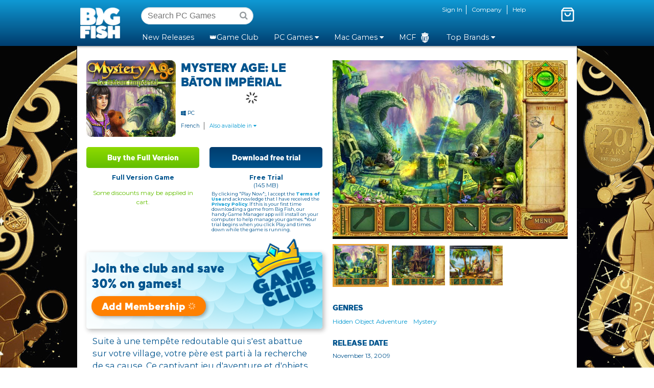

--- FILE ---
content_type: text/html;charset=utf-8
request_url: https://www.bigfishgames.com/us/en/games/5179/mystery-age-el-cayado-imperial/?pc&lang=fr
body_size: 32005
content:

<!DOCTYPE HTML>
<html lang="en-US">
<head>
    <meta charset="UTF-8"/>
    <title>Mystery Age: Le Bâton Impérial | Play &amp; Download Free Trials for PC and Mac | Big Fish Games</title>
    
    <meta name="description" content="Une tempête diabolique s&#39;est abattue sur votre village et c&#39;est à vous de retrouver l&#39;antique Bâton Impérial pour sauver votre peuple !"/>
    <meta name="template" content="commerce-page"/>

    
    <meta name="robots" content="index, follow"/>

    <meta name="viewport" content="width=device-width, initial-scale=1.0"/>
    <script defer="defer" type="text/javascript" src="/.rum/@adobe/helix-rum-js@%5E2/dist/rum-standalone.js"></script>
<link rel="canonical" href="https://www.bigfishgames.com/us/en/games/5179/mystery-age-le-baton-imperial/?pc&lang=fr"/>
    
        
    
        
    
<link rel="stylesheet" href="/etc.clientlibs/bigfish/clientlibs/clientlib-cif.lc-8299930684c5ab6c4a9246830821444e-lc.min.css" type="text/css">



        
    
<link rel="stylesheet" href="/etc.clientlibs/bigfish/clientlibs/clientlib-dependencies.lc-d41d8cd98f00b204e9800998ecf8427e-lc.min.css" type="text/css">
<link rel="stylesheet" href="/etc.clientlibs/bigfish/clientlibs/clientlib-react.lc-e3e0f128e8d4109961477bc773e9ae72-lc.min.css" type="text/css">



        
    
<link rel="stylesheet" href="/etc.clientlibs/bigfish/clientlibs/clientlib-base.lc-d8e9a44764866640e709abbb8b7e48f7-lc.min.css" type="text/css">



        
    
<link rel="stylesheet" href="/etc.clientlibs/bigfish/clientlibs/clientlib-grid.lc-0ec1cf7b6fa931d89b227904018982b2-lc.min.css" type="text/css">



        
    
<link rel="stylesheet" href="/etc.clientlibs/bigfish/clientlibs/clientlib-site.lc-716b6599107adf74c9d30cf2901bc08a-lc.min.css" type="text/css">



    

    
        
    <meta name="author-email" content="webmaster@bigfishgames.com"/>
    <meta name="msapplication-TileColor" content="#FFFFFF"/>
    <meta name="msapplication-TileImage" content="https://cdn-content.bigfishgames.com/prodstatic/bfg/share/sites/bfg_assets_origin/root/RC2-76.20220808.1/bfg_web_mvc/images/site/favicon-144.png"/>
    <meta name="application-name" content="Name"/>
    <meta name="msapplication-tooltip" content="Tooltip"/>
    <meta name="msapplication-config" content="https://www.bigfishgames.com/ieconfig.xml"/>
    <meta name="verify-v1" content="7+inb9+6UdjQ/Fh0M6/velt77eIYowWkFpedrVDOuDw="/>
    <meta name="google-site-verification" content="vkeXraVQLtA-vlERK2ZzVyE2MocKLHOmeaJjs5WO7D8"/>
    <meta name="google-site-verification" content="3lXyLKuMY7u3iqBmAAv7cXMqqbV9GgJsNuPRZvLuebQ"/>
    <meta name="msvalidate.01" content="FA14A2171497F7272145C0B32625879A"/>
    <meta name="robots" content="max-image-preview:large"/>
    <meta property="fb:admins" content="100000094895864"/>
    <meta property="fb:page_id" content="10172494965"/>
    <meta property="og:title" content="Mystery Age: Le Bâton Impérial | Play &amp; Download Free Trials for PC and Mac | Big Fish Games"/>
    <meta property="og:type" content="company"/>
    <meta property="og:url" content="https://www.bigfishgames.com/us/en/games/5179/mystery-age-le-baton-imperial/?pc&lang=fr"/>
    <meta property="og:image" content="https://www.bigfishgames.com/content/dam/bigfish/games/fr/m/fr_mystery-age-le-baton-imperial/mystery-age-le-baton-imperial_feature.jpg"/>
    
    <meta property="og:site_name" content="Big Fish Games :: Safe &amp; Secure Game Downloads"/>
    <meta property="og:description" content="Une tempête diabolique s&#39;est abattue sur votre village et c&#39;est à vous de retrouver l&#39;antique Bâton Impérial pour sauver votre peuple !"/>

    <!-- BEGIN IOS SMART BANNER APP -->
    <meta name="apple-itunes-app" content="app-id=431387115, affiliate-data=partnerId=30&amp;siteID=i2hzqvJif/M"/>
    <!--  END IOS SMART BANNER APP  -->

    <link rel="shortcut icon" href="https://cdn-content.bigfishgames.com/prodstatic/bfg/share/sites/bfg_assets_origin/root/RC2-76.20220808.1/bfg_web_mvc/images/site/favicon.ico"/>
    <link rel="icon" href="https://cdn-content.bigfishgames.com/prodstatic/bfg/share/sites/bfg_assets_origin/root/RC2-76.20220808.1/bfg_web_mvc/images/site/favicon-32.png" sizes="32x32"/>
    <link rel="icon" href="https://cdn-content.bigfishgames.com/prodstatic/bfg/share/sites/bfg_assets_origin/root/RC2-76.20220808.1/bfg_web_mvc/images/site/favicon-57.png" sizes="57x57"/>
    <link rel="icon" href="https://cdn-content.bigfishgames.com/prodstatic/bfg/share/sites/bfg_assets_origin/root/RC2-76.20220808.1/bfg_web_mvc/images/site/favicon-76.png" sizes="76x76"/>
    <link rel="icon" href="https://cdn-content.bigfishgames.com/prodstatic/bfg/share/sites/bfg_assets_origin/root/RC2-76.20220808.1/bfg_web_mvc/images/site/favicon-96.png" sizes="96x96"/>
    <link rel="icon" href="https://cdn-content.bigfishgames.com/prodstatic/bfg/share/sites/bfg_assets_origin/root/RC2-76.20220808.1/bfg_web_mvc/images/site/favicon-128.png" sizes="128x128"/>
    <link rel="icon" href="https://cdn-content.bigfishgames.com/prodstatic/bfg/share/sites/bfg_assets_origin/root/RC2-76.20220808.1/bfg_web_mvc/images/site/favicon-228.png" sizes="228x228"/>
    <link rel="shortcut icon" href="https://cdn-content.bigfishgames.com/prodstatic/bfg/share/sites/bfg_assets_origin/root/RC2-76.20220808.1/bfg_web_mvc/images/site/favicon-196.png" sizes="196x196"/>
    <link rel="apple-touch-icon" href="https://cdn-content.bigfishgames.com/prodstatic/bfg/share/sites/bfg_assets_origin/root/RC2-76.20220808.1/bfg_web_mvc/images/site/favicon-120.png" sizes="120x120"/>
    <link rel="apple-touch-icon" href="https://cdn-content.bigfishgames.com/prodstatic/bfg/share/sites/bfg_assets_origin/root/RC2-76.20220808.1/bfg_web_mvc/images/site/favicon-167.png" sizes="167x167"/>
    <link rel="apple-touch-icon" href="https://cdn-content.bigfishgames.com/prodstatic/bfg/share/sites/bfg_assets_origin/root/RC2-76.20220808.1/bfg_web_mvc/images/site/favicon-180.png" sizes="180x180"/>
    <link rel="apple-touch-icon-precomposed" href="https://cdn-content.bigfishgames.com/prodstatic/bfg/share/sites/bfg_assets_origin/root/RC2-76.20220808.1/bfg_web_mvc/images/site/favicon-152.png"/>

    

    

        <!-- New Relic Config -->
        
            
    <script type="text/javascript">
        var config = {
            accountID: '3004907',
            trustKey: '1322840',
            agentID: '1120200995',
            licenseKey: 'NRJS\u002Dd351e9d11440436fbfc',
            applicationID: '1120200995'
        }
        if(config.accountID && config.trustKey && config.agentID && config.licenseKey && config.applicationID) {
            ;window.NREUM||(NREUM={});NREUM.init={distributed_tracing:{enabled:true},privacy:{cookies_enabled:true},ajax:{deny_list:["bam.nr-data.net"]}};

            ;NREUM.loader_config=config
            ;NREUM.info={beacon:"bam.nr-data.net",errorBeacon:"bam.nr-data.net",licenseKey:config.licenseKey,applicationID:config.applicationID,sa:1}
            ;(()=>{"use strict";var e,t,r={9071:(e,t,r)=>{r.d(t,{I:()=>n});var n=0,i=navigator.userAgent.match(/Firefox[\/\s](\d+\.\d+)/);i&&(n=+i[1])},8768:(e,t,r)=>{r.d(t,{T:()=>n,p:()=>i});const n=/(iPad|iPhone|iPod)/g.test(navigator.userAgent),i=n&&Boolean("undefined"==typeof SharedWorker)},880:(e,t,r)=>{r.d(t,{P_:()=>l,Mt:()=>g,C5:()=>s,DL:()=>v,OP:()=>T,lF:()=>D,Yu:()=>y,Dg:()=>h,CX:()=>c,GE:()=>b,sU:()=>_});var n=r(6797),i=r(4286);const o={beacon:n.ce.beacon,errorBeacon:n.ce.errorBeacon,licenseKey:void 0,applicationID:void 0,sa:void 0,queueTime:void 0,applicationTime:void 0,ttGuid:void 0,user:void 0,account:void 0,product:void 0,extra:void 0,jsAttributes:{},userAttributes:void 0,atts:void 0,transactionName:void 0,tNamePlain:void 0},a={};function s(e){if(!e)throw new Error("All info objects require an agent identifier!");if(!a[e])throw new Error("Info for ".concat(e," was never set"));return a[e]}function c(e,t){if(!e)throw new Error("All info objects require an agent identifier!");a[e]=(0,i.D)(t,o),(0,n.Qy)(e,a[e],"info")}var u=r(2797);const d=()=>{const e={blockSelector:"[data-nr-block]",maskInputOptions:{password:!0}};return{allow_bfcache:!0,privacy:{cookies_enabled:!0},ajax:{deny_list:void 0,enabled:!0,harvestTimeSeconds:10},distributed_tracing:{enabled:void 0,exclude_newrelic_header:void 0,cors_use_newrelic_header:void 0,cors_use_tracecontext_headers:void 0,allowed_origins:void 0},session:{domain:void 0,expiresMs:u.oD,inactiveMs:u.Hb},ssl:void 0,obfuscate:void 0,jserrors:{enabled:!0,harvestTimeSeconds:10},metrics:{enabled:!0},page_action:{enabled:!0,harvestTimeSeconds:30},page_view_event:{enabled:!0},page_view_timing:{enabled:!0,harvestTimeSeconds:30,long_task:!1},session_trace:{enabled:!0,harvestTimeSeconds:10},session_replay:{enabled:!1,harvestTimeSeconds:60,sampleRate:.1,errorSampleRate:.1,maskTextSelector:"*",maskAllInputs:!0,get blockClass(){return"nr-block"},get ignoreClass(){return"nr-ignore"},get maskTextClass(){return"nr-mask"},get blockSelector(){return e.blockSelector},set blockSelector(t){e.blockSelector+=",".concat(t)},get maskInputOptions(){return e.maskInputOptions},set maskInputOptions(t){e.maskInputOptions={...t,password:!0}}},spa:{enabled:!0,harvestTimeSeconds:10}}},f={};function l(e){if(!e)throw new Error("All configuration objects require an agent identifier!");if(!f[e])throw new Error("Configuration for ".concat(e," was never set"));return f[e]}function h(e,t){if(!e)throw new Error("All configuration objects require an agent identifier!");f[e]=(0,i.D)(t,d()),(0,n.Qy)(e,f[e],"config")}function g(e,t){if(!e)throw new Error("All configuration objects require an agent identifier!");var r=l(e);if(r){for(var n=t.split("."),i=0;i<n.length-1;i++)if("object"!=typeof(r=r[n[i]]))return;r=r[n[n.length-1]]}return r}const p={accountID:void 0,trustKey:void 0,agentID:void 0,licenseKey:void 0,applicationID:void 0,xpid:void 0},m={};function v(e){if(!e)throw new Error("All loader-config objects require an agent identifier!");if(!m[e])throw new Error("LoaderConfig for ".concat(e," was never set"));return m[e]}function b(e,t){if(!e)throw new Error("All loader-config objects require an agent identifier!");m[e]=(0,i.D)(t,p),(0,n.Qy)(e,m[e],"loader_config")}const y=(0,n.mF)().o;var w=r(2374),x=r(1651);const E={buildEnv:x.Re,bytesSent:{},queryBytesSent:{},customTransaction:void 0,disabled:!1,distMethod:x.gF,isolatedBacklog:!1,loaderType:void 0,maxBytes:3e4,offset:Math.floor(w._A?.performance?.timeOrigin||w._A?.performance?.timing?.navigationStart||Date.now()),onerror:void 0,origin:""+w._A.location,ptid:void 0,releaseIds:{},session:void 0,xhrWrappable:"function"==typeof w._A.XMLHttpRequest?.prototype?.addEventListener,version:x.q4},A={};function T(e){if(!e)throw new Error("All runtime objects require an agent identifier!");if(!A[e])throw new Error("Runtime for ".concat(e," was never set"));return A[e]}function _(e,t){if(!e)throw new Error("All runtime objects require an agent identifier!");A[e]=(0,i.D)(t,E),(0,n.Qy)(e,A[e],"runtime")}function D(e){return function(e){try{const t=s(e);return!!t.licenseKey&&!!t.errorBeacon&&!!t.applicationID}catch(e){return!1}}(e)}},4286:(e,t,r)=>{r.d(t,{D:()=>i});var n=r(8610);function i(e,t){try{if(!e||"object"!=typeof e)return(0,n.Z)("Setting a Configurable requires an object as input");if(!t||"object"!=typeof t)return(0,n.Z)("Setting a Configurable requires a model to set its initial properties");const r=Object.create(Object.getPrototypeOf(t),Object.getOwnPropertyDescriptors(t)),o=0===Object.keys(r).length?e:r;for(let a in o)if(void 0!==e[a])try{"object"==typeof e[a]&&"object"==typeof t[a]?r[a]=i(e[a],t[a]):r[a]=e[a]}catch(e){(0,n.Z)("An error occurred while setting a property of a Configurable",e)}return r}catch(e){(0,n.Z)("An error occured while setting a Configurable",e)}}},1651:(e,t,r)=>{r.d(t,{Re:()=>i,gF:()=>o,q4:()=>n});const n="1.234.0",i="PROD",o="CDN"},9557:(e,t,r)=>{r.d(t,{w:()=>o});var n=r(8610);const i={agentIdentifier:"",ee:void 0};class o{constructor(e){try{if("object"!=typeof e)return(0,n.Z)("shared context requires an object as input");this.sharedContext={},Object.assign(this.sharedContext,i),Object.entries(e).forEach((e=>{let[t,r]=e;Object.keys(i).includes(t)&&(this.sharedContext[t]=r)}))}catch(e){(0,n.Z)("An error occured while setting SharedContext",e)}}}},4329:(e,t,r)=>{r.d(t,{L:()=>d,R:()=>c});var n=r(3752),i=r(7022),o=r(4045),a=r(2325);const s={};function c(e,t){const r={staged:!1,priority:a.p[t]||0};u(e),s[e].get(t)||s[e].set(t,r)}function u(e){e&&(s[e]||(s[e]=new Map))}function d(){let e=arguments.length>0&&void 0!==arguments[0]?arguments[0]:"",t=arguments.length>1&&void 0!==arguments[1]?arguments[1]:"feature";if(u(e),!e||!s[e].get(t))return a(t);s[e].get(t).staged=!0;const r=[...s[e]];function a(t){const r=e?n.ee.get(e):n.ee,a=o.X.handlers;if(r.backlog&&a){var s=r.backlog[t],c=a[t];if(c){for(var u=0;s&&u<s.length;++u)f(s[u],c);(0,i.D)(c,(function(e,t){(0,i.D)(t,(function(t,r){r[0].on(e,r[1])}))}))}delete a[t],r.backlog[t]=null,r.emit("drain-"+t,[])}}r.every((e=>{let[t,r]=e;return r.staged}))&&(r.sort(((e,t)=>e[1].priority-t[1].priority)),r.forEach((e=>{let[t]=e;a(t)})))}function f(e,t){var r=e[1];(0,i.D)(t[r],(function(t,r){var n=e[0];if(r[0]===n){var i=r[1],o=e[3],a=e[2];i.apply(o,a)}}))}},3752:(e,t,r)=>{r.d(t,{c:()=>f,ee:()=>u});var n=r(6797),i=r(3916),o=r(7022),a=r(880),s="nr@context";let c=(0,n.fP)();var u;function d(){}function f(e){return(0,i.X)(e,s,l)}function l(){return new d}function h(){u.aborted=!0,u.backlog={}}c.ee?u=c.ee:(u=function e(t,r){var n={},c={},f={},g=!1;try{g=16===r.length&&(0,a.OP)(r).isolatedBacklog}catch(e){}var p={on:b,addEventListener:b,removeEventListener:y,emit:v,get:x,listeners:w,context:m,buffer:E,abort:h,aborted:!1,isBuffering:A,debugId:r,backlog:g?{}:t&&"object"==typeof t.backlog?t.backlog:{}};return p;function m(e){return e&&e instanceof d?e:e?(0,i.X)(e,s,l):l()}function v(e,r,n,i,o){if(!1!==o&&(o=!0),!u.aborted||i){t&&o&&t.emit(e,r,n);for(var a=m(n),s=w(e),d=s.length,f=0;f<d;f++)s[f].apply(a,r);var l=T()[c[e]];return l&&l.push([p,e,r,a]),a}}function b(e,t){n[e]=w(e).concat(t)}function y(e,t){var r=n[e];if(r)for(var i=0;i<r.length;i++)r[i]===t&&r.splice(i,1)}function w(e){return n[e]||[]}function x(t){return f[t]=f[t]||e(p,t)}function E(e,t){var r=T();p.aborted||(0,o.D)(e,(function(e,n){t=t||"feature",c[n]=t,t in r||(r[t]=[])}))}function A(e){return!!T()[c[e]]}function T(){return p.backlog}}(void 0,"globalEE"),c.ee=u)},9252:(e,t,r)=>{r.d(t,{E:()=>n,p:()=>i});var n=r(3752).ee.get("handle");function i(e,t,r,i,o){o?(o.buffer([e],i),o.emit(e,t,r)):(n.buffer([e],i),n.emit(e,t,r))}},4045:(e,t,r)=>{r.d(t,{X:()=>o});var n=r(9252);o.on=a;var i=o.handlers={};function o(e,t,r,o){a(o||n.E,i,e,t,r)}function a(e,t,r,i,o){o||(o="feature"),e||(e=n.E);var a=t[o]=t[o]||{};(a[r]=a[r]||[]).push([e,i])}},8544:(e,t,r)=>{r.d(t,{bP:()=>s,iz:()=>c,m$:()=>a});var n=r(2374);let i=!1,o=!1;try{const e={get passive(){return i=!0,!1},get signal(){return o=!0,!1}};n._A.addEventListener("test",null,e),n._A.removeEventListener("test",null,e)}catch(e){}function a(e,t){return i||o?{capture:!!e,passive:i,signal:t}:!!e}function s(e,t){let r=arguments.length>2&&void 0!==arguments[2]&&arguments[2],n=arguments.length>3?arguments[3]:void 0;window.addEventListener(e,t,a(r,n))}function c(e,t){let r=arguments.length>2&&void 0!==arguments[2]&&arguments[2],n=arguments.length>3?arguments[3]:void 0;document.addEventListener(e,t,a(r,n))}},5526:(e,t,r)=>{r.d(t,{Ht:()=>u,M:()=>c,Rl:()=>a,ky:()=>s});var n=r(2374);const i="xxxxxxxx-xxxx-4xxx-yxxx-xxxxxxxxxxxx";function o(e,t){return e?15&e[t]:16*Math.random()|0}function a(){const e=n._A?.crypto||n._A?.msCrypto;let t,r=0;return e&&e.getRandomValues&&(t=e.getRandomValues(new Uint8Array(31))),i.split("").map((e=>"x"===e?o(t,++r).toString(16):"y"===e?(3&o()|8).toString(16):e)).join("")}function s(e){const t=n._A?.crypto||n._A?.msCrypto;let r,i=0;t&&t.getRandomValues&&(r=t.getRandomValues(new Uint8Array(31)));const a=[];for(var s=0;s<e;s++)a.push(o(r,++i).toString(16));return a.join("")}function c(){return s(16)}function u(){return s(32)}},2797:(e,t,r)=>{r.d(t,{Bq:()=>n,Hb:()=>o,oD:()=>i});const n="NRBA",i=144e5,o=18e5},2053:(e,t,r)=>{function n(){return Math.round(performance.now())}r.d(t,{z:()=>n})},6368:(e,t,r)=>{r.d(t,{e:()=>o});var n=r(2374),i={};function o(e){if(e in i)return i[e];if(0===(e||"").indexOf("data:"))return{protocol:"data"};let t;var r=n._A?.location,o={};if(n.il)t=document.createElement("a"),t.href=e;else try{t=new URL(e,r.href)}catch(e){return o}o.port=t.port;var a=t.href.split("://");!o.port&&a[1]&&(o.port=a[1].split("/")[0].split("@").pop().split(":")[1]),o.port&&"0"!==o.port||(o.port="https"===a[0]?"443":"80"),o.hostname=t.hostname||r.hostname,o.pathname=t.pathname,o.protocol=a[0],"/"!==o.pathname.charAt(0)&&(o.pathname="/"+o.pathname);var s=!t.protocol||":"===t.protocol||t.protocol===r.protocol,c=t.hostname===r.hostname&&t.port===r.port;return o.sameOrigin=s&&(!t.hostname||c),"/"===o.pathname&&(i[e]=o),o}},8610:(e,t,r)=>{function n(e,t){"function"==typeof console.warn&&(console.warn("New Relic: ".concat(e)),t&&console.warn(t))}r.d(t,{Z:()=>n})},7269:(e,t,r)=>{r.d(t,{N:()=>u,T:()=>d});var n=r(7022),i=r(3752),o=r(9252),a=r(4329),s=r(2325);const c={stn:[s.D.sessionTrace],err:[s.D.jserrors,s.D.metrics],ins:[s.D.pageAction],spa:[s.D.spa],sr:[s.D.sessionReplay]};function u(e,t){var r=i.ee.get(t);e&&"object"==typeof e&&((0,n.D)(e,(function(e,t){if(!t)return(c[e]||[]).forEach((t=>{(0,o.p)("block-"+e,[],void 0,t,r)}));d[e]||((0,o.p)("feat-"+e,[],void 0,c[e],r),d[e]=!0)})),(0,a.L)(t,s.D.pageViewEvent))}const d={}},3916:(e,t,r)=>{r.d(t,{X:()=>i});var n=Object.prototype.hasOwnProperty;function i(e,t,r){if(n.call(e,t))return e[t];var i=r();if(Object.defineProperty&&Object.keys)try{return Object.defineProperty(e,t,{value:i,writable:!0,enumerable:!1}),i}catch(e){}return e[t]=i,i}},2374:(e,t,r)=>{r.d(t,{FN:()=>a,_A:()=>o,il:()=>n,v6:()=>i});const n=Boolean("undefined"!=typeof window&&window.document),i=Boolean("undefined"!=typeof WorkerGlobalScope&&self.navigator instanceof WorkerNavigator);let o=(()=>{if(n)return window;if(i){if("undefined"!=typeof globalThis&&globalThis instanceof WorkerGlobalScope)return globalThis;if(self instanceof WorkerGlobalScope)return self}throw new Error('New Relic browser agent shutting down due to error: Unable to locate global scope. This is possibly due to code redefining browser global variables like "self" and "window".')})();const a=""+o.location},7022:(e,t,r)=>{r.d(t,{D:()=>n});const n=(e,t)=>Object.entries(e||{}).map((e=>{let[r,n]=e;return t(r,n)}))},2438:(e,t,r)=>{r.d(t,{P:()=>o});var n=r(3752);const i=()=>{const e=new WeakSet;return(t,r)=>{if("object"==typeof r&&null!==r){if(e.has(r))return;e.add(r)}return r}};function o(e){try{return JSON.stringify(e,i())}catch(e){try{n.ee.emit("internal-error",[e])}catch(e){}}}},2650:(e,t,r)=>{r.d(t,{K:()=>a,b:()=>o});var n=r(8544);function i(){return"undefined"==typeof document||"complete"===document.readyState}function o(e,t){if(i())return e();(0,n.bP)("load",e,t)}function a(e){if(i())return e();(0,n.iz)("DOMContentLoaded",e)}},6797:(e,t,r)=>{r.d(t,{EZ:()=>u,Qy:()=>c,ce:()=>o,fP:()=>a,gG:()=>d,mF:()=>s});var n=r(2053),i=r(2374);const o={beacon:"bam.nr-data.net",errorBeacon:"bam.nr-data.net"};function a(){return i._A.NREUM||(i._A.NREUM={}),void 0===i._A.newrelic&&(i._A.newrelic=i._A.NREUM),i._A.NREUM}function s(){let e=a();return e.o||(e.o={ST:i._A.setTimeout,SI:i._A.setImmediate,CT:i._A.clearTimeout,XHR:i._A.XMLHttpRequest,REQ:i._A.Request,EV:i._A.Event,PR:i._A.Promise,MO:i._A.MutationObserver,FETCH:i._A.fetch}),e}function c(e,t,r){let i=a();const o=i.initializedAgents||{},s=o[e]||{};return Object.keys(s).length||(s.initializedAt={ms:(0,n.z)(),date:new Date}),i.initializedAgents={...o,[e]:{...s,[r]:t}},i}function u(e,t){a()[e]=t}function d(){return function(){let e=a();const t=e.info||{};e.info={beacon:o.beacon,errorBeacon:o.errorBeacon,...t}}(),function(){let e=a();const t=e.init||{};e.init={...t}}(),s(),function(){let e=a();const t=e.loader_config||{};e.loader_config={...t}}(),a()}},6998:(e,t,r)=>{r.d(t,{N:()=>i});var n=r(8544);function i(e){let t=arguments.length>1&&void 0!==arguments[1]&&arguments[1],r=arguments.length>2?arguments[2]:void 0,i=arguments.length>3?arguments[3]:void 0;return void(0,n.iz)("visibilitychange",(function(){if(t)return void("hidden"==document.visibilityState&&e());e(document.visibilityState)}),r,i)}},7264:(e,t,r)=>{r.d(t,{em:()=>v,u5:()=>N,QU:()=>j,_L:()=>I,Gm:()=>z,Lg:()=>M,gy:()=>U,BV:()=>Q,Kf:()=>ee});var n=r(3752);const i="nr@original";var o=Object.prototype.hasOwnProperty,a=!1;function s(e,t){return e||(e=n.ee),r.inPlace=function(e,t,n,i,o){n||(n="");var a,s,c,u="-"===n.charAt(0);for(c=0;c<t.length;c++)d(a=e[s=t[c]])||(e[s]=r(a,u?s+n:n,i,s,o))},r.flag=i,r;function r(t,r,n,a,s){return d(t)?t:(r||(r=""),nrWrapper[i]=t,u(t,nrWrapper,e),nrWrapper);function nrWrapper(){var i,u,d,f;try{u=this,i=[...arguments],d="function"==typeof n?n(i,u):n||{}}catch(t){c([t,"",[i,u,a],d],e)}o(r+"start",[i,u,a],d,s);try{return f=t.apply(u,i)}catch(e){throw o(r+"err",[i,u,e],d,s),e}finally{o(r+"end",[i,u,f],d,s)}}}function o(r,n,i,o){if(!a||t){var s=a;a=!0;try{e.emit(r,n,i,t,o)}catch(t){c([t,r,n,i],e)}a=s}}}function c(e,t){t||(t=n.ee);try{t.emit("internal-error",e)}catch(e){}}function u(e,t,r){if(Object.defineProperty&&Object.keys)try{return Object.keys(e).forEach((function(r){Object.defineProperty(t,r,{get:function(){return e[r]},set:function(t){return e[r]=t,t}})})),t}catch(e){c([e],r)}for(var n in e)o.call(e,n)&&(t[n]=e[n]);return t}function d(e){return!(e&&e instanceof Function&&e.apply&&!e[i])}var f=r(3916),l=r(2374);const h={},g=XMLHttpRequest,p="addEventListener",m="removeEventListener";function v(e){var t=function(e){return(e||n.ee).get("events")}(e);if(h[t.debugId]++)return t;h[t.debugId]=1;var r=s(t,!0);function i(e){r.inPlace(e,[p,m],"-",o)}function o(e,t){return e[1]}return"getPrototypeOf"in Object&&(l.il&&b(document,i),b(l._A,i),b(g.prototype,i)),t.on(p+"-start",(function(e,t){var n=e[1];if(null!==n&&("function"==typeof n||"object"==typeof n)){var i=(0,f.X)(n,"nr@wrapped",(function(){var e={object:function(){if("function"!=typeof n.handleEvent)return;return n.handleEvent.apply(n,arguments)},function:n}[typeof n];return e?r(e,"fn-",null,e.name||"anonymous"):n}));this.wrapped=e[1]=i}})),t.on(m+"-start",(function(e){e[1]=this.wrapped||e[1]})),t}function b(e,t){let r=e;for(;"object"==typeof r&&!Object.prototype.hasOwnProperty.call(r,p);)r=Object.getPrototypeOf(r);for(var n=arguments.length,i=new Array(n>2?n-2:0),o=2;o<n;o++)i[o-2]=arguments[o];r&&t(r,...i)}var y="fetch-",w=y+"body-",x=["arrayBuffer","blob","json","text","formData"],E=l._A.Request,A=l._A.Response,T="prototype",_="nr@context";const D={};function N(e){const t=function(e){return(e||n.ee).get("fetch")}(e);if(!(E&&A&&l._A.fetch))return t;if(D[t.debugId]++)return t;function r(e,r,n){var i=e[r];"function"==typeof i&&(e[r]=function(){var e,r=[...arguments],o={};t.emit(n+"before-start",[r],o),o[_]&&o[_].dt&&(e=o[_].dt);var a=i.apply(this,r);return t.emit(n+"start",[r,e],a),a.then((function(e){return t.emit(n+"end",[null,e],a),e}),(function(e){throw t.emit(n+"end",[e],a),e}))})}return D[t.debugId]=1,x.forEach((e=>{r(E[T],e,w),r(A[T],e,w)})),r(l._A,"fetch",y),t.on(y+"end",(function(e,r){var n=this;if(r){var i=r.headers.get("content-length");null!==i&&(n.rxSize=i),t.emit(y+"done",[null,r],n)}else t.emit(y+"done",[e],n)})),t}const O={},S=["pushState","replaceState"];function j(e){const t=function(e){return(e||n.ee).get("history")}(e);return!l.il||O[t.debugId]++||(O[t.debugId]=1,s(t).inPlace(window.history,S,"-")),t}var P=r(8544);const C={},R=["appendChild","insertBefore","replaceChild"];function I(e){const t=function(e){return(e||n.ee).get("jsonp")}(e);if(!l.il||C[t.debugId])return t;C[t.debugId]=!0;var r=s(t),i=/[?&](?:callback|cb)=([^&#]+)/,o=/(.*)\.([^.]+)/,a=/^(\w+)(\.|$)(.*)$/;function c(e,t){var r=e.match(a),n=r[1],i=r[3];return i?c(i,t[n]):t[n]}return r.inPlace(Node.prototype,R,"dom-"),t.on("dom-start",(function(e){!function(e){if(!e||"string"!=typeof e.nodeName||"script"!==e.nodeName.toLowerCase())return;if("function"!=typeof e.addEventListener)return;var n=(a=e.src,s=a.match(i),s?s[1]:null);var a,s;if(!n)return;var u=function(e){var t=e.match(o);if(t&&t.length>=3)return{key:t[2],parent:c(t[1],window)};return{key:e,parent:window}}(n);if("function"!=typeof u.parent[u.key])return;var d={};function f(){t.emit("jsonp-end",[],d),e.removeEventListener("load",f,(0,P.m$)(!1)),e.removeEventListener("error",l,(0,P.m$)(!1))}function l(){t.emit("jsonp-error",[],d),t.emit("jsonp-end",[],d),e.removeEventListener("load",f,(0,P.m$)(!1)),e.removeEventListener("error",l,(0,P.m$)(!1))}r.inPlace(u.parent,[u.key],"cb-",d),e.addEventListener("load",f,(0,P.m$)(!1)),e.addEventListener("error",l,(0,P.m$)(!1)),t.emit("new-jsonp",[e.src],d)}(e[0])})),t}var k=r(880);const H={};function z(e){const t=function(e){return(e||n.ee).get("mutation")}(e);if(!l.il||H[t.debugId])return t;H[t.debugId]=!0;var r=s(t),i=k.Yu.MO;return i&&(window.MutationObserver=function(e){return this instanceof i?new i(r(e,"fn-")):i.apply(this,arguments)},MutationObserver.prototype=i.prototype),t}const L={};function M(e){const t=function(e){return(e||n.ee).get("promise")}(e);if(L[t.debugId])return t;L[t.debugId]=!0;var r=n.c,o=s(t),a=k.Yu.PR;return a&&function(){function e(r){var n=t.context(),i=o(r,"executor-",n,null,!1);const s=Reflect.construct(a,[i],e);return t.context(s).getCtx=function(){return n},s}l._A.Promise=e,Object.defineProperty(e,"name",{value:"Promise"}),e.toString=function(){return a.toString()},Object.setPrototypeOf(e,a),["all","race"].forEach((function(r){const n=a[r];e[r]=function(e){let i=!1;[...e||[]].forEach((e=>{this.resolve(e).then(a("all"===r),a(!1))}));const o=n.apply(this,arguments);return o;function a(e){return function(){t.emit("propagate",[null,!i],o,!1,!1),i=i||!e}}}})),["resolve","reject"].forEach((function(r){const n=a[r];e[r]=function(e){const r=n.apply(this,arguments);return e!==r&&t.emit("propagate",[e,!0],r,!1,!1),r}})),e.prototype=a.prototype;const n=a.prototype.then;a.prototype.then=function(){var e=this,i=r(e);i.promise=e;for(var a=arguments.length,s=new Array(a),c=0;c<a;c++)s[c]=arguments[c];s[0]=o(s[0],"cb-",i,null,!1),s[1]=o(s[1],"cb-",i,null,!1);const u=n.apply(this,s);return i.nextPromise=u,t.emit("propagate",[e,!0],u,!1,!1),u},a.prototype.then[i]=n,t.on("executor-start",(function(e){e[0]=o(e[0],"resolve-",this,null,!1),e[1]=o(e[1],"resolve-",this,null,!1)})),t.on("executor-err",(function(e,t,r){e[1](r)})),t.on("cb-end",(function(e,r,n){t.emit("propagate",[n,!0],this.nextPromise,!1,!1)})),t.on("propagate",(function(e,r,n){this.getCtx&&!r||(this.getCtx=function(){if(e instanceof Promise)var r=t.context(e);return r&&r.getCtx?r.getCtx():this})}))}(),t}const B={},F="requestAnimationFrame";function U(e){const t=function(e){return(e||n.ee).get("raf")}(e);if(!l.il||B[t.debugId]++)return t;B[t.debugId]=1;var r=s(t);return r.inPlace(window,[F],"raf-"),t.on("raf-start",(function(e){e[0]=r(e[0],"fn-")})),t}const q={},G="setTimeout",V="setInterval",X="clearTimeout",Z="-start",W="-",$=[G,"setImmediate",V,X,"clearImmediate"];function Q(e){const t=function(e){return(e||n.ee).get("timer")}(e);if(q[t.debugId]++)return t;q[t.debugId]=1;var r=s(t);return r.inPlace(l._A,$.slice(0,2),G+W),r.inPlace(l._A,$.slice(2,3),V+W),r.inPlace(l._A,$.slice(3),X+W),t.on(V+Z,(function(e,t,n){e[0]=r(e[0],"fn-",null,n)})),t.on(G+Z,(function(e,t,n){this.method=n,this.timerDuration=isNaN(e[1])?0:+e[1],e[0]=r(e[0],"fn-",this,n)})),t}var Y=r(8610);const K={},J=["open","send"];function ee(e){var t=e||n.ee;const r=function(e){return(e||n.ee).get("xhr")}(t);if(K[r.debugId]++)return r;K[r.debugId]=1,v(t);var i=s(r),o=k.Yu.XHR,a=k.Yu.MO,c=k.Yu.PR,u=k.Yu.SI,d="readystatechange",f=["onload","onerror","onabort","onloadstart","onloadend","onprogress","ontimeout"],h=[],g=l._A.XMLHttpRequest.listeners,p=l._A.XMLHttpRequest=function(e){var t=new o(e);function n(){try{r.emit("new-xhr",[t],t),t.addEventListener(d,b,(0,P.m$)(!1))}catch(e){(0,Y.Z)("An error occured while intercepting XHR",e);try{r.emit("internal-error",[e])}catch(e){}}}return this.listeners=g?[...g,n]:[n],this.listeners.forEach((e=>e())),t};function m(e,t){i.inPlace(t,["onreadystatechange"],"fn-",A)}function b(){var e=this,t=r.context(e);e.readyState>3&&!t.resolved&&(t.resolved=!0,r.emit("xhr-resolved",[],e)),i.inPlace(e,f,"fn-",A)}if(function(e,t){for(var r in e)t[r]=e[r]}(o,p),p.prototype=o.prototype,i.inPlace(p.prototype,J,"-xhr-",A),r.on("send-xhr-start",(function(e,t){m(e,t),function(e){h.push(e),a&&(y?y.then(E):u?u(E):(w=-w,x.data=w))}(t)})),r.on("open-xhr-start",m),a){var y=c&&c.resolve();if(!u&&!c){var w=1,x=document.createTextNode(w);new a(E).observe(x,{characterData:!0})}}else t.on("fn-end",(function(e){e[0]&&e[0].type===d||E()}));function E(){for(var e=0;e<h.length;e++)m(0,h[e]);h.length&&(h=[])}function A(e,t){return t}return r}},8675:(e,t,r)=>{r.d(t,{t:()=>n});const n=r(2325).D.ajax},8322:(e,t,r)=>{r.d(t,{A:()=>i,t:()=>n});const n=r(2325).D.jserrors,i="nr@seenError"},6034:(e,t,r)=>{r.d(t,{gF:()=>o,mY:()=>i,t9:()=>n,vz:()=>s,xS:()=>a});const n=r(2325).D.metrics,i="sm",o="cm",a="storeSupportabilityMetrics",s="storeEventMetrics"},6486:(e,t,r)=>{r.d(t,{t:()=>n});const n=r(2325).D.pageAction},2484:(e,t,r)=>{r.d(t,{Dz:()=>i,OJ:()=>a,qw:()=>o,t9:()=>n});const n=r(2325).D.pageViewEvent,i="firstbyte",o="domcontent",a="windowload"},6382:(e,t,r)=>{r.d(t,{t:()=>n});const n=r(2325).D.pageViewTiming},2628:(e,t,r)=>{r.d(t,{BST_RESOURCE:()=>i,BST_TIMER:()=>d,END:()=>s,FEATURE_NAME:()=>n,FN_END:()=>u,FN_START:()=>c,PUSH_STATE:()=>f,RESOURCE:()=>o,START:()=>a});const n=r(2325).D.sessionTrace,i="bstResource",o="resource",a="-start",s="-end",c="fn"+a,u="fn"+s,d="bstTimer",f="pushState"},755:(e,t,r)=>{r.d(t,{BODY:()=>E,CB_END:()=>A,CB_START:()=>u,END:()=>x,FEATURE_NAME:()=>i,FETCH:()=>_,FETCH_BODY:()=>v,FETCH_DONE:()=>m,FETCH_START:()=>p,FN_END:()=>c,FN_START:()=>s,INTERACTION:()=>l,INTERACTION_API:()=>d,INTERACTION_EVENTS:()=>o,JSONP_END:()=>b,JSONP_NODE:()=>g,JS_TIME:()=>T,MAX_TIMER_BUDGET:()=>a,REMAINING:()=>f,SPA_NODE:()=>h,START:()=>w,originalSetTimeout:()=>y});var n=r(880);r(2374);const i=r(2325).D.spa,o=["click","submit","keypress","keydown","keyup","change"],a=999,s="fn-start",c="fn-end",u="cb-start",d="api-ixn-",f="remaining",l="interaction",h="spaNode",g="jsonpNode",p="fetch-start",m="fetch-done",v="fetch-body-",b="jsonp-end",y=n.Yu.ST,w="-start",x="-end",E="-body",A="cb"+x,T="jsTime",_="fetch"},1509:(e,t,r)=>{r.d(t,{W:()=>o});var n=r(880),i=r(3752);class o{constructor(e,t,r){this.agentIdentifier=e,this.aggregator=t,this.ee=i.ee.get(e,(0,n.OP)(this.agentIdentifier).isolatedBacklog),this.featureName=r,this.blocked=!1}}},3975:(e,t,r)=>{r.d(t,{j:()=>m});var n=r(2325),i=r(880),o=r(9252),a=r(3752),s=r(2053),c=r(4329),u=r(2650),d=r(2374),f=r(8610),l=r(6034),h=r(6797);function g(){const e=(0,h.gG)();["setErrorHandler","finished","addToTrace","inlineHit","addRelease","addPageAction","setCurrentRouteName","setPageViewName","setCustomAttribute","interaction","noticeError","setUserId"].forEach((t=>{e[t]=function(){for(var r=arguments.length,n=new Array(r),i=0;i<r;i++)n[i]=arguments[i];return function(t){for(var r=arguments.length,n=new Array(r>1?r-1:0),i=1;i<r;i++)n[i-1]=arguments[i];let o=[];return Object.values(e.initializedAgents).forEach((e=>{e.exposed&&e.api[t]&&o.push(e.api[t](...n))})),o.length>1?o:o[0]}(t,...n)}}))}var p=r(7269);function m(e){let t=arguments.length>1&&void 0!==arguments[1]?arguments[1]:{},m=arguments.length>2?arguments[2]:void 0,v=arguments.length>3?arguments[3]:void 0,{init:b,info:y,loader_config:w,runtime:x={loaderType:m},exposed:E=!0}=t;const A=(0,h.gG)();y||(b=A.init,y=A.info,w=A.loader_config),(0,i.Dg)(e,b||{}),(0,i.GE)(e,w||{}),(0,i.sU)(e,x),y.jsAttributes??={},d.v6&&(y.jsAttributes.isWorker=!0),(0,i.CX)(e,y),g();const T=function(e,t){t||(0,c.R)(e,"api");const h={};var g=a.ee.get(e),p=g.get("tracer"),m="api-",v=m+"ixn-";function b(t,r,n,o){const a=(0,i.C5)(e);return null===r?delete a.jsAttributes[t]:(0,i.CX)(e,{...a,jsAttributes:{...a.jsAttributes,[t]:r}}),x(m,n,!0,o||null===r?"session":void 0)(t,r)}function y(){}["setErrorHandler","finished","addToTrace","inlineHit","addRelease"].forEach((e=>h[e]=x(m,e,!0,"api"))),h.addPageAction=x(m,"addPageAction",!0,n.D.pageAction),h.setCurrentRouteName=x(m,"routeName",!0,n.D.spa),h.setPageViewName=function(t,r){if("string"==typeof t)return"/"!==t.charAt(0)&&(t="/"+t),(0,i.OP)(e).customTransaction=(r||"http://custom.transaction")+t,x(m,"setPageViewName",!0)()},h.setCustomAttribute=function(e,t){let r=arguments.length>2&&void 0!==arguments[2]&&arguments[2];if("string"==typeof e){if(["string","number"].includes(typeof t)||null===t)return b(e,t,"setCustomAttribute",r);(0,f.Z)("Failed to execute setCustomAttribute.\nNon-null value must be a string or number type, but a type of <".concat(typeof t,"> was provided."))}else(0,f.Z)("Failed to execute setCustomAttribute.\nName must be a string type, but a type of <".concat(typeof e,"> was provided."))},h.setUserId=function(e){if("string"==typeof e||null===e)return b("enduser.id",e,"setUserId",!0);(0,f.Z)("Failed to execute setUserId.\nNon-null value must be a string type, but a type of <".concat(typeof e,"> was provided."))},h.interaction=function(){return(new y).get()};var w=y.prototype={createTracer:function(e,t){var r={},i=this,a="function"==typeof t;return(0,o.p)(v+"tracer",[(0,s.z)(),e,r],i,n.D.spa,g),function(){if(p.emit((a?"":"no-")+"fn-start",[(0,s.z)(),i,a],r),a)try{return t.apply(this,arguments)}catch(e){throw p.emit("fn-err",[arguments,this,"string"==typeof e?new Error(e):e],r),e}finally{p.emit("fn-end",[(0,s.z)()],r)}}}};function x(e,t,r,i){return function(){return(0,o.p)(l.xS,["API/"+t+"/called"],void 0,n.D.metrics,g),i&&(0,o.p)(e+t,[(0,s.z)(),...arguments],r?null:this,i,g),r?void 0:this}}function E(){r.e(439).then(r.bind(r,5692)).then((t=>{let{setAPI:r}=t;r(e),(0,c.L)(e,"api")})).catch((()=>(0,f.Z)("Downloading runtime APIs failed...")))}return["actionText","setName","setAttribute","save","ignore","onEnd","getContext","end","get"].forEach((e=>{w[e]=x(v,e,void 0,n.D.spa)})),h.noticeError=function(e,t){"string"==typeof e&&(e=new Error(e)),(0,o.p)(l.xS,["API/noticeError/called"],void 0,n.D.metrics,g),(0,o.p)("err",[e,(0,s.z)(),!1,t],void 0,n.D.jserrors,g)},d.v6?E():(0,u.b)((()=>E()),!0),h}(e,v);return(0,h.Qy)(e,T,"api"),(0,h.Qy)(e,E,"exposed"),(0,h.EZ)("activatedFeatures",p.T),T}},2325:(e,t,r)=>{r.d(t,{D:()=>n,p:()=>i});const n={ajax:"ajax",jserrors:"jserrors",metrics:"metrics",pageAction:"page_action",pageViewEvent:"page_view_event",pageViewTiming:"page_view_timing",sessionReplay:"session_replay",sessionTrace:"session_trace",spa:"spa"},i={[n.pageViewEvent]:1,[n.pageViewTiming]:2,[n.metrics]:3,[n.jserrors]:4,[n.ajax]:5,[n.sessionTrace]:6,[n.pageAction]:7,[n.spa]:8,[n.sessionReplay]:9}}},n={};function i(e){var t=n[e];if(void 0!==t)return t.exports;var o=n[e]={exports:{}};return r[e](o,o.exports,i),o.exports}i.m=r,i.d=(e,t)=>{for(var r in t)i.o(t,r)&&!i.o(e,r)&&Object.defineProperty(e,r,{enumerable:!0,get:t[r]})},i.f={},i.e=e=>Promise.all(Object.keys(i.f).reduce(((t,r)=>(i.f[r](e,t),t)),[])),i.u=e=>(({78:"page_action-aggregate",147:"metrics-aggregate",193:"session_trace-aggregate",242:"session-manager",317:"jserrors-aggregate",348:"page_view_timing-aggregate",412:"lazy-feature-loader",439:"async-api",538:"recorder",590:"session_replay-aggregate",675:"compressor",786:"page_view_event-aggregate",873:"spa-aggregate",898:"ajax-aggregate"}[e]||e)+"."+{78:"e03e2220",147:"75d6a08d",193:"715c3096",242:"9219a813",286:"d701d70f",317:"8c74e315",348:"ad791b05",412:"fe5af5d1",439:"bbe52263",538:"1b18459f",590:"36b41a12",646:"c6971123",675:"ae9f91a8",786:"e157f7ce",873:"e1bcad73",898:"716f46cf"}[e]+"-1.234.0.min.js"),i.o=(e,t)=>Object.prototype.hasOwnProperty.call(e,t),e={},t="NRBA:",i.l=(r,n,o,a)=>{if(e[r])e[r].push(n);else{var s,c;if(void 0!==o)for(var u=document.getElementsByTagName("script"),d=0;d<u.length;d++){var f=u[d];if(f.getAttribute("src")==r||f.getAttribute("data-webpack")==t+o){s=f;break}}s||(c=!0,(s=document.createElement("script")).charset="utf-8",s.timeout=120,i.nc&&s.setAttribute("nonce",i.nc),s.setAttribute("data-webpack",t+o),s.src=r),e[r]=[n];var l=(t,n)=>{s.onerror=s.onload=null,clearTimeout(h);var i=e[r];if(delete e[r],s.parentNode&&s.parentNode.removeChild(s),i&&i.forEach((e=>e(n))),t)return t(n)},h=setTimeout(l.bind(null,void 0,{type:"timeout",target:s}),12e4);s.onerror=l.bind(null,s.onerror),s.onload=l.bind(null,s.onload),c&&document.head.appendChild(s)}},i.r=e=>{"undefined"!=typeof Symbol&&Symbol.toStringTag&&Object.defineProperty(e,Symbol.toStringTag,{value:"Module"}),Object.defineProperty(e,"__esModule",{value:!0})},i.j=20,i.p="https://js-agent.newrelic.com/",(()=>{var e={20:0,73:0};i.f.j=(t,r)=>{var n=i.o(e,t)?e[t]:void 0;if(0!==n)if(n)r.push(n[2]);else{var o=new Promise(((r,i)=>n=e[t]=[r,i]));r.push(n[2]=o);var a=i.p+i.u(t),s=new Error;i.l(a,(r=>{if(i.o(e,t)&&(0!==(n=e[t])&&(e[t]=void 0),n)){var o=r&&("load"===r.type?"missing":r.type),a=r&&r.target&&r.target.src;s.message="Loading chunk "+t+" failed.\n("+o+": "+a+")",s.name="ChunkLoadError",s.type=o,s.request=a,n[1](s)}}),"chunk-"+t,t)}};var t=(t,r)=>{var n,o,[a,s,c]=r,u=0;if(a.some((t=>0!==e[t]))){for(n in s)i.o(s,n)&&(i.m[n]=s[n]);if(c)c(i)}for(t&&t(r);u<a.length;u++)o=a[u],i.o(e,o)&&e[o]&&e[o][0](),e[o]=0},r=window.webpackChunkNRBA=window.webpackChunkNRBA||[];r.forEach(t.bind(null,0)),r.push=t.bind(null,r.push.bind(r))})();var o={};(()=>{i.r(o);var e=i(2325),t=i(880);const r=Object.values(e.D);function n(e){const n={};return r.forEach((r=>{n[r]=function(e,r){return!1!==(0,t.Mt)(r,"".concat(e,".enabled"))}(r,e)})),n}var a=i(3975);var s=i(9252),c=i(8768),u=i(4329),d=i(1509),f=i(2650),l=i(2374),h=i(8610);class g extends d.W{constructor(e,t,r){let n=!(arguments.length>3&&void 0!==arguments[3])||arguments[3];super(e,t,r),this.hasAggregator=!1,this.auto=n,this.abortHandler,n&&(0,u.R)(e,r)}importAggregator(r){if(this.hasAggregator||!this.auto)return;let n,o;this.hasAggregator=!0,!0!==(0,t.Mt)(this.agentIdentifier,"privacy.cookies_enabled")||l.v6||(o=Promise.all([i.e(286),i.e(242)]).then(i.bind(i,3289)).catch((e=>{(0,h.Z)("failed to import the session manager",e)})));const a=async()=>{try{if(o&&!n){const{setupAgentSession:e}=await o;n=e(this.agentIdentifier)}if(!function(t,r){return t!==e.D.sessionReplay||(!!r?.isNew||!!r?.state.sessionReplayActive)}(this.featureName,n))return void(0,u.L)(this.agentIdentifier,this.featureName);const{lazyFeatureLoader:t}=await i.e(412).then(i.bind(i,3160)),{Aggregate:a}=await t(this.featureName,"aggregate");new a(this.agentIdentifier,this.aggregator,r)}catch(e){(0,h.Z)("Downloading ".concat(this.featureName," failed..."),e),this.abortHandler?.()}};l.v6?a():(0,f.b)((()=>a()),!0)}}var p=i(2484),m=i(2053);class v extends g{static featureName=p.t9;constructor(r,n){let i=!(arguments.length>2&&void 0!==arguments[2])||arguments[2];if(super(r,n,p.t9,i),("undefined"==typeof PerformanceNavigationTiming||c.T)&&"undefined"!=typeof PerformanceTiming){const n=(0,t.OP)(r);n[p.Dz]=Math.max(Date.now()-n.offset,0),(0,f.K)((()=>n[p.qw]=Math.max((0,m.z)()-n[p.Dz],0))),(0,f.b)((()=>{const t=(0,m.z)();n[p.OJ]=Math.max(t-n[p.Dz],0),(0,s.p)("timing",["load",t],void 0,e.D.pageViewTiming,this.ee)}))}this.importAggregator()}}var b=i(9557),y=i(7022);class w extends b.w{constructor(e){super(e),this.aggregatedData={}}store(e,t,r,n,i){var o=this.getBucket(e,t,r,i);return o.metrics=function(e,t){t||(t={count:0});return t.count+=1,(0,y.D)(e,(function(e,r){t[e]=x(r,t[e])})),t}(n,o.metrics),o}merge(e,t,r,n,i){var o=this.getBucket(e,t,n,i);if(o.metrics){var a=o.metrics;a.count+=r.count,(0,y.D)(r,(function(e,t){if("count"!==e){var n=a[e],i=r[e];i&&!i.c?a[e]=x(i.t,n):a[e]=function(e,t){if(!t)return e;t.c||(t=E(t.t));return t.min=Math.min(e.min,t.min),t.max=Math.max(e.max,t.max),t.t+=e.t,t.sos+=e.sos,t.c+=e.c,t}(i,a[e])}}))}else o.metrics=r}storeMetric(e,t,r,n){var i=this.getBucket(e,t,r);return i.stats=x(n,i.stats),i}getBucket(e,t,r,n){this.aggregatedData[e]||(this.aggregatedData[e]={});var i=this.aggregatedData[e][t];return i||(i=this.aggregatedData[e][t]={params:r||{}},n&&(i.custom=n)),i}get(e,t){return t?this.aggregatedData[e]&&this.aggregatedData[e][t]:this.aggregatedData[e]}take(e){for(var t={},r="",n=!1,i=0;i<e.length;i++)t[r=e[i]]=A(this.aggregatedData[r]),t[r].length&&(n=!0),delete this.aggregatedData[r];return n?t:null}}function x(e,t){return null==e?function(e){e?e.c++:e={c:1};return e}(t):t?(t.c||(t=E(t.t)),t.c+=1,t.t+=e,t.sos+=e*e,e>t.max&&(t.max=e),e<t.min&&(t.min=e),t):{t:e}}function E(e){return{t:e,min:e,max:e,sos:e*e,c:1}}function A(e){return"object"!=typeof e?[]:(0,y.D)(e,T)}function T(e,t){return t}var _=i(6797),D=i(5526),N=i(2438);var O=i(6998),S=i(8544),j=i(6382);class P extends g{static featureName=j.t;constructor(e,r){let n=!(arguments.length>2&&void 0!==arguments[2])||arguments[2];super(e,r,j.t,n),l.il&&((0,t.OP)(e).initHidden=Boolean("hidden"===document.visibilityState),(0,O.N)((()=>(0,s.p)("docHidden",[(0,m.z)()],void 0,j.t,this.ee)),!0),(0,S.bP)("pagehide",(()=>(0,s.p)("winPagehide",[(0,m.z)()],void 0,j.t,this.ee))),this.importAggregator())}}var C=i(6034);class R extends g{static featureName=C.t9;constructor(e,t){let r=!(arguments.length>2&&void 0!==arguments[2])||arguments[2];super(e,t,C.t9,r),this.importAggregator()}}var I,k=i(3916),H=i(7264),z=i(3752),L={};try{I=localStorage.getItem("__nr_flags").split(","),console&&"function"==typeof console.log&&(L.console=!0,-1!==I.indexOf("dev")&&(L.dev=!0),-1!==I.indexOf("nr_dev")&&(L.nrDev=!0))}catch(e){}function M(e){try{L.console&&M(e)}catch(e){}}L.nrDev&&z.ee.on("internal-error",(function(e){M(e.stack)})),L.dev&&z.ee.on("fn-err",(function(e,t,r){M(r.stack)})),L.dev&&(M("NR AGENT IN DEVELOPMENT MODE"),M("flags: "+(0,y.D)(L,(function(e,t){return e})).join(", ")));var B=i(8322);class F extends g{static featureName=B.t;constructor(r,n){let i=!(arguments.length>2&&void 0!==arguments[2])||arguments[2];super(r,n,B.t,i),this.skipNext=0;try{this.removeOnAbort=new AbortController}catch(e){}const o=this;o.ee.on("fn-start",(function(e,t,r){o.abortHandler&&(o.skipNext+=1)})),o.ee.on("fn-err",(function(e,t,r){o.abortHandler&&!r[B.A]&&((0,k.X)(r,B.A,(function(){return!0})),this.thrown=!0,q(r,void 0,o.ee))})),o.ee.on("fn-end",(function(){o.abortHandler&&!this.thrown&&o.skipNext>0&&(o.skipNext-=1)})),o.ee.on("internal-error",(function(t){(0,s.p)("ierr",[t,(0,m.z)(),!0],void 0,e.D.jserrors,o.ee)})),this.origOnerror=l._A.onerror,l._A.onerror=this.onerrorHandler.bind(this),l._A.addEventListener("unhandledrejection",(t=>{const r=function(e){let t="Unhandled Promise Rejection: ";if(e instanceof Error)try{return e.message=t+e.message,e}catch(t){return e}if(void 0===e)return new Error(t);try{return new Error(t+(0,N.P)(e))}catch(e){return new Error(t)}}(t.reason);(0,s.p)("err",[r,(0,m.z)(),!1,{unhandledPromiseRejection:1}],void 0,e.D.jserrors,this.ee)}),(0,S.m$)(!1,this.removeOnAbort?.signal)),(0,H.gy)(this.ee),(0,H.BV)(this.ee),(0,H.em)(this.ee),(0,t.OP)(r).xhrWrappable&&(0,H.Kf)(this.ee),this.abortHandler=this.#e,this.importAggregator()}#e(){this.removeOnAbort?.abort(),this.abortHandler=void 0}onerrorHandler(t,r,n,i,o){"function"==typeof this.origOnerror&&this.origOnerror(...arguments);try{this.skipNext?this.skipNext-=1:q(o||new U(t,r,n),!0,this.ee)}catch(t){try{(0,s.p)("ierr",[t,(0,m.z)(),!0],void 0,e.D.jserrors,this.ee)}catch(e){}}return!1}}function U(e,t,r){this.message=e||"Uncaught error with no additional information",this.sourceURL=t,this.line=r}function q(t,r,n){var i=r?null:(0,m.z)();(0,s.p)("err",[t,i],void 0,e.D.jserrors,n)}let G=1;const V="nr@id";function X(e){const t=typeof e;return!e||"object"!==t&&"function"!==t?-1:e===l._A?0:(0,k.X)(e,V,(function(){return G++}))}var Z=i(9071);function W(e){if("string"==typeof e&&e.length)return e.length;if("object"==typeof e){if("undefined"!=typeof ArrayBuffer&&e instanceof ArrayBuffer&&e.byteLength)return e.byteLength;if("undefined"!=typeof Blob&&e instanceof Blob&&e.size)return e.size;if(!("undefined"!=typeof FormData&&e instanceof FormData))try{return(0,N.P)(e).length}catch(e){return}}}var $=i(6368);class Q{constructor(e){this.agentIdentifier=e,this.generateTracePayload=this.generateTracePayload.bind(this),this.shouldGenerateTrace=this.shouldGenerateTrace.bind(this)}generateTracePayload(e){if(!this.shouldGenerateTrace(e))return null;var r=(0,t.DL)(this.agentIdentifier);if(!r)return null;var n=(r.accountID||"").toString()||null,i=(r.agentID||"").toString()||null,o=(r.trustKey||"").toString()||null;if(!n||!i)return null;var a=(0,D.M)(),s=(0,D.Ht)(),c=Date.now(),u={spanId:a,traceId:s,timestamp:c};return(e.sameOrigin||this.isAllowedOrigin(e)&&this.useTraceContextHeadersForCors())&&(u.traceContextParentHeader=this.generateTraceContextParentHeader(a,s),u.traceContextStateHeader=this.generateTraceContextStateHeader(a,c,n,i,o)),(e.sameOrigin&&!this.excludeNewrelicHeader()||!e.sameOrigin&&this.isAllowedOrigin(e)&&this.useNewrelicHeaderForCors())&&(u.newrelicHeader=this.generateTraceHeader(a,s,c,n,i,o)),u}generateTraceContextParentHeader(e,t){return"00-"+t+"-"+e+"-01"}generateTraceContextStateHeader(e,t,r,n,i){return i+"@nr=0-1-"+r+"-"+n+"-"+e+"----"+t}generateTraceHeader(e,t,r,n,i,o){if(!("function"==typeof l._A?.btoa))return null;var a={v:[0,1],d:{ty:"Browser",ac:n,ap:i,id:e,tr:t,ti:r}};return o&&n!==o&&(a.d.tk=o),btoa((0,N.P)(a))}shouldGenerateTrace(e){return this.isDtEnabled()&&this.isAllowedOrigin(e)}isAllowedOrigin(e){var r=!1,n={};if((0,t.Mt)(this.agentIdentifier,"distributed_tracing")&&(n=(0,t.P_)(this.agentIdentifier).distributed_tracing),e.sameOrigin)r=!0;else if(n.allowed_origins instanceof Array)for(var i=0;i<n.allowed_origins.length;i++){var o=(0,$.e)(n.allowed_origins[i]);if(e.hostname===o.hostname&&e.protocol===o.protocol&&e.port===o.port){r=!0;break}}return r}isDtEnabled(){var e=(0,t.Mt)(this.agentIdentifier,"distributed_tracing");return!!e&&!!e.enabled}excludeNewrelicHeader(){var e=(0,t.Mt)(this.agentIdentifier,"distributed_tracing");return!!e&&!!e.exclude_newrelic_header}useNewrelicHeaderForCors(){var e=(0,t.Mt)(this.agentIdentifier,"distributed_tracing");return!!e&&!1!==e.cors_use_newrelic_header}useTraceContextHeadersForCors(){var e=(0,t.Mt)(this.agentIdentifier,"distributed_tracing");return!!e&&!!e.cors_use_tracecontext_headers}}var Y=i(8675),K=["load","error","abort","timeout"],J=K.length,ee=t.Yu.REQ,te=l._A.XMLHttpRequest;class re extends g{static featureName=Y.t;constructor(r,n){let i=!(arguments.length>2&&void 0!==arguments[2])||arguments[2];super(r,n,Y.t,i),(0,t.OP)(r).xhrWrappable&&(this.dt=new Q(r),this.handler=(e,t,r,n)=>(0,s.p)(e,t,r,n,this.ee),(0,H.u5)(this.ee),(0,H.Kf)(this.ee),function(r,n,i,o){function a(e){var t=this;t.totalCbs=0,t.called=0,t.cbTime=0,t.end=A,t.ended=!1,t.xhrGuids={},t.lastSize=null,t.loadCaptureCalled=!1,t.params=this.params||{},t.metrics=this.metrics||{},e.addEventListener("load",(function(r){_(t,e)}),(0,S.m$)(!1)),Z.I||e.addEventListener("progress",(function(e){t.lastSize=e.loaded}),(0,S.m$)(!1))}function s(e){this.params={method:e[0]},T(this,e[1]),this.metrics={}}function c(e,n){var i=(0,t.DL)(r);i.xpid&&this.sameOrigin&&n.setRequestHeader("X-NewRelic-ID",i.xpid);var a=o.generateTracePayload(this.parsedOrigin);if(a){var s=!1;a.newrelicHeader&&(n.setRequestHeader("newrelic",a.newrelicHeader),s=!0),a.traceContextParentHeader&&(n.setRequestHeader("traceparent",a.traceContextParentHeader),a.traceContextStateHeader&&n.setRequestHeader("tracestate",a.traceContextStateHeader),s=!0),s&&(this.dt=a)}}function u(e,t){var r=this.metrics,i=e[0],o=this;if(r&&i){var a=W(i);a&&(r.txSize=a)}this.startTime=(0,m.z)(),this.listener=function(e){try{"abort"!==e.type||o.loadCaptureCalled||(o.params.aborted=!0),("load"!==e.type||o.called===o.totalCbs&&(o.onloadCalled||"function"!=typeof t.onload)&&"function"==typeof o.end)&&o.end(t)}catch(e){try{n.emit("internal-error",[e])}catch(e){}}};for(var s=0;s<J;s++)t.addEventListener(K[s],this.listener,(0,S.m$)(!1))}function d(e,t,r){this.cbTime+=e,t?this.onloadCalled=!0:this.called+=1,this.called!==this.totalCbs||!this.onloadCalled&&"function"==typeof r.onload||"function"!=typeof this.end||this.end(r)}function f(e,t){var r=""+X(e)+!!t;this.xhrGuids&&!this.xhrGuids[r]&&(this.xhrGuids[r]=!0,this.totalCbs+=1)}function h(e,t){var r=""+X(e)+!!t;this.xhrGuids&&this.xhrGuids[r]&&(delete this.xhrGuids[r],this.totalCbs-=1)}function g(){this.endTime=(0,m.z)()}function p(e,t){t instanceof te&&"load"===e[0]&&n.emit("xhr-load-added",[e[1],e[2]],t)}function v(e,t){t instanceof te&&"load"===e[0]&&n.emit("xhr-load-removed",[e[1],e[2]],t)}function b(e,t,r){t instanceof te&&("onload"===r&&(this.onload=!0),("load"===(e[0]&&e[0].type)||this.onload)&&(this.xhrCbStart=(0,m.z)()))}function y(e,t){this.xhrCbStart&&n.emit("xhr-cb-time",[(0,m.z)()-this.xhrCbStart,this.onload,t],t)}function w(e){var t,r=e[1]||{};"string"==typeof e[0]?t=e[0]:e[0]&&e[0].url?t=e[0].url:l._A?.URL&&e[0]&&e[0]instanceof URL&&(t=e[0].href),t&&(this.parsedOrigin=(0,$.e)(t),this.sameOrigin=this.parsedOrigin.sameOrigin);var n=o.generateTracePayload(this.parsedOrigin);if(n&&(n.newrelicHeader||n.traceContextParentHeader))if("string"==typeof e[0]||l._A?.URL&&e[0]&&e[0]instanceof URL){var i={};for(var a in r)i[a]=r[a];i.headers=new Headers(r.headers||{}),s(i.headers,n)&&(this.dt=n),e.length>1?e[1]=i:e.push(i)}else e[0]&&e[0].headers&&s(e[0].headers,n)&&(this.dt=n);function s(e,t){var r=!1;return t.newrelicHeader&&(e.set("newrelic",t.newrelicHeader),r=!0),t.traceContextParentHeader&&(e.set("traceparent",t.traceContextParentHeader),t.traceContextStateHeader&&e.set("tracestate",t.traceContextStateHeader),r=!0),r}}function x(e,t){this.params={},this.metrics={},this.startTime=(0,m.z)(),this.dt=t,e.length>=1&&(this.target=e[0]),e.length>=2&&(this.opts=e[1]);var r,n=this.opts||{},i=this.target;"string"==typeof i?r=i:"object"==typeof i&&i instanceof ee?r=i.url:l._A?.URL&&"object"==typeof i&&i instanceof URL&&(r=i.href),T(this,r);var o=(""+(i&&i instanceof ee&&i.method||n.method||"GET")).toUpperCase();this.params.method=o,this.txSize=W(n.body)||0}function E(t,r){var n;this.endTime=(0,m.z)(),this.params||(this.params={}),this.params.status=r?r.status:0,"string"==typeof this.rxSize&&this.rxSize.length>0&&(n=+this.rxSize);var o={txSize:this.txSize,rxSize:n,duration:(0,m.z)()-this.startTime};i("xhr",[this.params,o,this.startTime,this.endTime,"fetch"],this,e.D.ajax)}function A(t){var r=this.params,n=this.metrics;if(!this.ended){this.ended=!0;for(var o=0;o<J;o++)t.removeEventListener(K[o],this.listener,!1);r.aborted||(n.duration=(0,m.z)()-this.startTime,this.loadCaptureCalled||4!==t.readyState?null==r.status&&(r.status=0):_(this,t),n.cbTime=this.cbTime,i("xhr",[r,n,this.startTime,this.endTime,"xhr"],this,e.D.ajax))}}function T(e,t){var r=(0,$.e)(t),n=e.params;n.hostname=r.hostname,n.port=r.port,n.protocol=r.protocol,n.host=r.hostname+":"+r.port,n.pathname=r.pathname,e.parsedOrigin=r,e.sameOrigin=r.sameOrigin}function _(e,t){e.params.status=t.status;var r=function(e,t){var r=e.responseType;return"json"===r&&null!==t?t:"arraybuffer"===r||"blob"===r||"json"===r?W(e.response):"text"===r||""===r||void 0===r?W(e.responseText):void 0}(t,e.lastSize);if(r&&(e.metrics.rxSize=r),e.sameOrigin){var n=t.getResponseHeader("X-NewRelic-App-Data");n&&(e.params.cat=n.split(", ").pop())}e.loadCaptureCalled=!0}n.on("new-xhr",a),n.on("open-xhr-start",s),n.on("open-xhr-end",c),n.on("send-xhr-start",u),n.on("xhr-cb-time",d),n.on("xhr-load-added",f),n.on("xhr-load-removed",h),n.on("xhr-resolved",g),n.on("addEventListener-end",p),n.on("removeEventListener-end",v),n.on("fn-end",y),n.on("fetch-before-start",w),n.on("fetch-start",x),n.on("fn-start",b),n.on("fetch-done",E)}(r,this.ee,this.handler,this.dt),this.importAggregator())}}var ne=i(2628);const{BST_RESOURCE:ie,RESOURCE:oe,BST_TIMER:ae,START:se,END:ce,FEATURE_NAME:ue,FN_END:de,FN_START:fe,PUSH_STATE:le}=ne;var he=i(755);const{FEATURE_NAME:ge,START:pe,END:me,BODY:ve,CB_END:be,JS_TIME:ye,FETCH:we,FN_START:xe,CB_START:Ee,FN_END:Ae}=he;var Te=i(6486);class _e extends g{static featureName=Te.t;constructor(e,t){let r=!(arguments.length>2&&void 0!==arguments[2])||arguments[2];super(e,t,Te.t,r),this.importAggregator()}}new class{constructor(e){let t=arguments.length>1&&void 0!==arguments[1]?arguments[1]:(0,D.ky)(16);this.agentIdentifier=t,this.sharedAggregator=new w({agentIdentifier:this.agentIdentifier}),this.features={},this.desiredFeatures=new Set(e.features||[]),this.desiredFeatures.add(v),Object.assign(this,(0,a.j)(this.agentIdentifier,e,e.loaderType||"agent")),this.start()}get config(){return{info:(0,t.C5)(this.agentIdentifier),init:(0,t.P_)(this.agentIdentifier),loader_config:(0,t.DL)(this.agentIdentifier),runtime:(0,t.OP)(this.agentIdentifier)}}start(){const t="features";try{const r=n(this.agentIdentifier),i=[...this.desiredFeatures];i.sort(((t,r)=>e.p[t.featureName]-e.p[r.featureName])),i.forEach((t=>{if(r[t.featureName]||t.featureName===e.D.pageViewEvent){const n=function(t){switch(t){case e.D.ajax:return[e.D.jserrors];case e.D.sessionTrace:return[e.D.ajax,e.D.pageViewEvent];case e.D.pageViewTiming:return[e.D.pageViewEvent];default:return[]}}(t.featureName);n.every((e=>r[e]))||(0,h.Z)("".concat(t.featureName," is enabled but one or more dependent features has been disabled (").concat((0,N.P)(n),"). This may cause unintended consequences or missing data...")),this.features[t.featureName]=new t(this.agentIdentifier,this.sharedAggregator)}})),(0,_.Qy)(this.agentIdentifier,this.features,t)}catch(e){(0,h.Z)("Failed to initialize all enabled instrument classes (agent aborted) -",e);for(const e in this.features)this.features[e].abortHandler?.();const r=(0,_.fP)();return delete r.initializedAgents[this.agentIdentifier]?.api,delete r.initializedAgents[this.agentIdentifier]?.[t],delete this.sharedAggregator,r.ee?.abort(),delete r.ee?.get(this.agentIdentifier),!1}}}({features:[re,v,P,class extends g{static featureName=ue;constructor(t,r){if(super(t,r,ue,!(arguments.length>2&&void 0!==arguments[2])||arguments[2]),!l.il)return;const n=this.ee;let i;this.timerEE=(0,H.BV)(n),this.rafEE=(0,H.gy)(n),(0,H.QU)(n),this.eventsEE=(0,H.em)(n),this.eventsEE.on(fe,(function(e,t){this.bstStart=(0,m.z)()})),this.eventsEE.on(de,(function(t,r){(0,s.p)("bst",[t[0],r,this.bstStart,(0,m.z)()],void 0,e.D.sessionTrace,n)})),this.timerEE.on(fe,(function(e,t,r){this.bstStart=(0,m.z)(),this.bstType=r})),this.timerEE.on(de,(function(t,r){(0,s.p)(ae,[r,this.bstStart,(0,m.z)(),this.bstType],void 0,e.D.sessionTrace,n)})),this.rafEE.on(fe,(function(){this.bstStart=(0,m.z)()})),this.rafEE.on(de,(function(t,r){(0,s.p)(ae,[r,this.bstStart,(0,m.z)(),"requestAnimationFrame"],void 0,e.D.sessionTrace,n)})),n.on(le+se,(function(e){this.time=(0,m.z)(),this.startPath=location.pathname+location.hash})),n.on(le+ce,(function(t){(0,s.p)("bstHist",[location.pathname+location.hash,this.startPath,this.time],void 0,e.D.sessionTrace,n)}));try{i=new PerformanceObserver((t=>{const r=t.getEntries();(0,s.p)(ie,[r],void 0,e.D.sessionTrace,n)})),i.observe({type:oe,buffered:!0})}catch(e){}this.importAggregator({resourceObserver:i})}},R,_e,F,class extends g{static featureName=ge;constructor(e,r){if(super(e,r,ge,!(arguments.length>2&&void 0!==arguments[2])||arguments[2]),!l.il)return;if(!(0,t.OP)(e).xhrWrappable)return;try{this.removeOnAbort=new AbortController}catch(e){}let n,i=0;const o=this.ee.get("tracer"),a=(0,H._L)(this.ee),s=(0,H.Lg)(this.ee),c=(0,H.BV)(this.ee),u=(0,H.Kf)(this.ee),d=this.ee.get("events"),f=(0,H.u5)(this.ee),h=(0,H.QU)(this.ee),g=(0,H.Gm)(this.ee);function p(e,t){h.emit("newURL",[""+window.location,t])}function v(){i++,n=window.location.hash,this[xe]=(0,m.z)()}function b(){i--,window.location.hash!==n&&p(0,!0);var e=(0,m.z)();this[ye]=~~this[ye]+e-this[xe],this[Ae]=e}function y(e,t){e.on(t,(function(){this[t]=(0,m.z)()}))}this.ee.on(xe,v),s.on(Ee,v),a.on(Ee,v),this.ee.on(Ae,b),s.on(be,b),a.on(be,b),this.ee.buffer([xe,Ae,"xhr-resolved"],this.featureName),d.buffer([xe],this.featureName),c.buffer(["setTimeout"+me,"clearTimeout"+pe,xe],this.featureName),u.buffer([xe,"new-xhr","send-xhr"+pe],this.featureName),f.buffer([we+pe,we+"-done",we+ve+pe,we+ve+me],this.featureName),h.buffer(["newURL"],this.featureName),g.buffer([xe],this.featureName),s.buffer(["propagate",Ee,be,"executor-err","resolve"+pe],this.featureName),o.buffer([xe,"no-"+xe],this.featureName),a.buffer(["new-jsonp","cb-start","jsonp-error","jsonp-end"],this.featureName),y(f,we+pe),y(f,we+"-done"),y(a,"new-jsonp"),y(a,"jsonp-end"),y(a,"cb-start"),h.on("pushState-end",p),h.on("replaceState-end",p),window.addEventListener("hashchange",p,(0,S.m$)(!0,this.removeOnAbort?.signal)),window.addEventListener("load",p,(0,S.m$)(!0,this.removeOnAbort?.signal)),window.addEventListener("popstate",(function(){p(0,i>1)}),(0,S.m$)(!0,this.removeOnAbort?.signal)),this.abortHandler=this.#e,this.importAggregator()}#e(){this.removeOnAbort?.abort(),this.abortHandler=void 0}}],loaderType:"spa"})})(),window.NRBA=o})();
        }
    </script>

        

        <!-- BFG Global configuration -->

        <script type="text/javascript">
            BigFish = window.BigFish || {};
            BigFish.Urls = window.BigFish.Urls || {};
            BigFish.Config = window.BigFish.Config || {};

            BigFish.Config.api = {
                adyenClientKey: 'live_T5CMG4ZSLNC6FNAJESXHA7LXC4MD5FEC',
                adyenEnvironment: 'live',
                braintreeTokenizationKey: 'production_247gfz8y_vwd2y8973d3bph84',
                logApiErrors: false,
                recaptchaKey: '6LeecXseAAAAALRUjfNNBMSCKr\u002D59y76hdb8uZmv'
            };

            BigFish.Config.analytics = {
                siteSection: '',
                language: 'English',
            };

            const settingsJson = JSON.parse(decodeURIComponent('{\x22termsAndPoliciesUpdatedDate\x22:\x222023\u002D12\u002D01T00:00:00Z\x22,\x22newsletterIdEnglishPC\x22:\x22549\x22,\x22newsletterIdEnglishMac\x22:\x22552\x22,\x22newsletterIdGerman\x22:\x22558\x22,\x22newsletterIdFrench\x22:\x22555\x22}'));
            BigFish.Config = { ...BigFish.Config, ...settingsJson };
            // Add urls from JAVA backend JSONObject :: com/bigfish/core/utils/BigFishLinkUtils.java
            const jvJSON = JSON.parse(decodeURIComponent('{\x22siteDomain\x22:\x22https:\/\/www.bigfishgames.com\x22,\x22storeDomain\x22:\x22https:\/\/store.bigfishgames.com\x22,\x22shopDomain\x22:\x22https:\/\/shop.bigfishgames.com\x22,\x22gameAssetsDomain\x22:\x22https:\/\/bigfishgames404.com\x22,\x22ministoreUrl\x22:\x22https:\/\/store\u002Dfront.bigfishgames.com\x22,\x22ajaxUrl\x22:\x22https:\/\/www.bigfishgames.com\/ajax.php\x22,\x22productPagePath\x22:\x22https:\/\/www.bigfishgames.com\/{{siteLanguagePath}}\/games\/{{familyId}}\/{{gameSlug}}\/?{{platformSlug}}\x26lang={{languageSlug}}\x22,\x22platformPagePath\x22:\x22https:\/\/www.bigfishgames.com\/{{siteLanguagePath}}\/{{platformSlug}}\u002Dgames.html\x22,\x22contentPath\x22:\x22\x22,\x22gameClubSku\x22:\x22game\u002Dclub\u002Dsubscription\x22,\x22gameClubOptionValue\x22:\x223\x22,\x22gameClubReactivateOptionValue\x22:\x224\x22,\x22platformIDWindows\x22:\x22150\x22,\x22platformIDMac\x22:\x22153\x22,\x22languageIDEnglish\x22:\x22114\x22,\x22languageIDFrench\x22:\x22123\x22,\x22languageIDGerman\x22:\x22117\x22,\x22familyPlatformIDIos\x22:\x22177\x22,\x22familyPlatformIDAndroid\x22:\x22180\x22,\x22downloadDomain\x22:\x22https:\/\/www.bigfishgames.com\x22,\x22newReleaseDaysLimit\x22:30}'));
            for (var key in jvJSON) { BigFish.Urls[key] = jvJSON[key]; }
        </script>
    

    
    
    
    <script type="text/javascript">
            if ( !window.CQ_Analytics ) {
                window.CQ_Analytics = {};
            }
            if ( !CQ_Analytics.TestTarget ) {
                CQ_Analytics.TestTarget = {};
            }
            CQ_Analytics.TestTarget.clientCode = 'bigfishgamesinc';
            CQ_Analytics.TestTarget.currentPagePath = '\/content\/bigfish\/us\/en\/games\/product';
        </script>
    <script src="/etc.clientlibs/cq/testandtarget/clientlibs/testandtarget/parameters.lc-775c9eb7ff4c48025fbe3d707bcf5f55-lc.min.js"></script>
<script src="/etc.clientlibs/clientlibs/granite/jquery.lc-7842899024219bcbdb5e72c946870b79-lc.min.js"></script>
<script src="/etc.clientlibs/cq/personalization/clientlib/personalization/integrations/commons.lc-5370019fd157d93202ac2d6f771f04b8-lc.min.js"></script>
<script src="/etc.clientlibs/cq/testandtarget/clientlibs/testandtarget/atjs-integration.lc-401aa9ea1dd109fe7762186a74ae6c2b-lc.min.js"></script>


    

    

<script type="text/javascript">
            if ( !window.CQ_Analytics ) {
                window.CQ_Analytics = {};
            }
            if ( !CQ_Analytics.TestTarget ) {
                CQ_Analytics.TestTarget = {};
            }
            CQ_Analytics.TestTarget.clientCode = 'bigfishgamesinc';
            CQ_Analytics.TestTarget.currentPagePath = '\/content\/bigfish\/us\/en\/games\/product';
        </script>
    

    


        <script type="text/javascript" src="//assets.adobedtm.com/8afb98bd575c/5c6146190702/launch-d86e12810920.min.js" async></script>


    
    
    



    

    
    <meta name="store-config" content="{&#34;storeView&#34;:&#34;default&#34;,&#34;graphqlEndpoint&#34;:&#34;https://shop.bigfishgames.com/graphql&#34;,&#34;graphqlMethod&#34;:&#34;GET&#34;,&#34;headers&#34;:{&#34;Store&#34;:&#34;default&#34;},&#34;locale&#34;:&#34;en-US&#34;,&#34;storeRootUrl&#34;:&#34;/us/en/games.html&#34;,&#34;enableClientSidePriceLoading&#34;:false}">
</head>
<body class="page basicpage" id="page-e0b9926c48" data-cmp-data-layer-enabled data-is-author="false">
<div class="local-storage-alert__container"></div>
<script>
    window.adobeDataLayer = window.adobeDataLayer || [];
    adobeDataLayer.push({
        page: JSON.parse("{\x22page\u002De0b9926c48\x22:{\x22@type\x22:\x22bigfish\/components\/commerce\/page\x22,\x22repo:modifyDate\x22:\x222025\u002D04\u002D23T20:22:12Z\x22,\x22dc:title\x22:\x22Product\x22,\x22xdm:template\x22:\x22\/conf\/bigfish\/settings\/wcm\/templates\/commerce\u002Dpage\x22,\x22xdm:language\x22:\x22en\u002DUS\x22,\x22xdm:tags\x22:[],\x22repo:path\x22:\x22\/content\/bigfish\/us\/en\/games\/product.html\x22}}"),
        event:'cmp:show',
        eventInfo: {
            path: 'page.page\u002De0b9926c48'
        }
    });
</script>


    




    



    
<div class="root container responsivegrid flex-container">

    
    
    
    <div id="container-0928eea07c" class="cmp-container" style="">
        
        <div class="localizedexperiencefragment"><div class="cmp-experiencefragment"><div class="xfpage page basicpage">


    
    
    
    <div id="container-8a8ef84c6e" class="cmp-container" style="">
        
        <div class="classic-header">







<div class="cmp-header" data-help-link="https://bigfishgames.zendesk.com/hc/en-us" data-company-page-path="/company" data-cmp-is="header">
    <div class="cmp-header__container">
        <div class="cmp-header__base">
            <div class="cmp-header__logo">
                <a class="cmp-header__logoLink" href="/us/en/pc-games.html" target="_top">Big Fish Games</a>
            </div>
            <form class="cmp-header__search" action="https://www.bigfishgames.com/us/en/games/search.html" method="get" target="_top">
                <input type="hidden" name="platform" value="150"/>
                <input type="hidden" name="language" value="114"/>

                <input type="text" name="search_query" value="" placeholder="Search PC Games" class="cmp-header__searchInput"/>

                <div class="cmp-header__searchButtonContainer">
                    <button type="submit" class="cmp-header__searchButton"><span class="fa fa-search"></span></button>
                </div>
            </form>
            <button class="cmp-header__menu">
                <div class="cmp-header__menuBar cmp-header__menuBar--top"></div>
                <div class="cmp-header__menuBar cmp-header__menuBar--middle"></div>
                <div class="cmp-header__menuBar cmp-header__menuBar--bottom"></div>
            </button>
        </div>

        <div class="cmp-header__minicart">
            <div class="minicart">

<div id="minicart-d8f51358cf" class="minicart__root">
    <div class="minicart__trigger"></div>
    <div class="minicart__body"></div>
</div>

    
</div>
        </div>

        <div class="cmp-header__content">
            <div class="cmp-header__userBar">
                <div class="cmp-header__userBarContent"></div>
            </div>

            <div class="cmp-header__navBar">
                <ul class="cmp-header__navBarList">
                    <li class="cmp-header__navBarListItem  ">

                        <div class="cmp-header__navLinkContainer">
                            <a href="/us/en/games/new-pc-releases.html?headerSrc=maintab_pc_newreleases" target="_self" class="cmp-header__navLink ">
                                <span>
                                    New Releases
                                    
                                </span>
                                
                            </a>
                        </div>
                        
                    </li>
                
                    <li class="cmp-header__navBarListItem  ">

                        <div class="cmp-header__navLinkContainer">
                            <a href="/us/en/the-cove.html?headerSrc=maintab_GC" target="_self" class="cmp-header__navLink ">
                                <span>
                                    👑Game Club
                                    
                                </span>
                                
                            </a>
                        </div>
                        
                    </li>
                
                    <li class="cmp-header__navBarListItem  cmp-header__navBarListItem--hasChildren">

                        <div class="cmp-header__navLinkContainer">
                            <a href="/us/en/pc-games.html?headerSrc=maintab_pc_pcgames" target="_self" class="cmp-header__navLink ">
                                <span>
                                    PC Games
                                    <span class="cmp-header__navLinkDropdownIcon fa fa-caret-down"></span>
                                </span>
                                
                            </a>
                        </div>
                        <div class="cmp-header__secondaryNavContainer">
                            <div class="cmp-header__secondaryNav">
                                <ul class="cmp-header__secondaryNavList">
                                    <li class="cmp-header__secondaryNavListItem">
                                        <a class="cmp-header__secondaryNavLink" href="/us/en/pc-games.html?headerSrc=pcgamesdd_pcgames" title="Download fun games to play on your PC" target="_self">PC Games Home</a>
                                    </li>
                                
                                    <li class="cmp-header__secondaryNavListItem">
                                        <a class="cmp-header__secondaryNavLink" href="/us/en/games/new-pc-releases.html?headerSrc=pcgamesdd_newreleases" target="_self">New PC Releases</a>
                                    </li>
                                
                                    <li class="cmp-header__secondaryNavListItem">
                                        <a class="cmp-header__secondaryNavLink" href="/us/en/games/pc-bestsellers.html?headerSrc=pcgamesdd_bestselling" target="_self">Best-Selling PC Games</a>
                                    </li>
                                
                                    <li class="cmp-header__secondaryNavListItem">
                                        <a class="cmp-header__secondaryNavLink" href="/us/en/games/search.html?headerSrc=pcgamesdd_search" target="_self">Search PC Games</a>
                                    </li>
                                
                                    <li class="cmp-header__secondaryNavListItem">
                                        <a class="cmp-header__secondaryNavLink" href="/us/en/games/all-pc-game-genres.html?headerSrc=pcgamesdd_shopgenre" target="_self">Shop By Genre</a>
                                    </li>
                                
                                    <li class="cmp-header__secondaryNavListItem">
                                        <a class="cmp-header__secondaryNavLink" href="/us/en/games/all-pc-developers.html?headerSrc=pcgamesdd_shopdev" target="_self">Shop By Developer</a>
                                    </li>
                                
                                    <li class="cmp-header__secondaryNavListItem">
                                        <a class="cmp-header__secondaryNavLink" href="/us/en/games/all-pc-game-series.html?headerSrc=pcgamesdd_shopseries" target="_self">Shop By Series</a>
                                    </li>
                                
                                    <li class="cmp-header__secondaryNavListItem">
                                        <a class="cmp-header__secondaryNavLink" href="/us/en/the-cove.html?headerSrc=pcgamesdd_cove" target="_self">The Cove</a>
                                    </li>
                                
                                    <li class="cmp-header__secondaryNavListItem">
                                        <a class="cmp-header__secondaryNavLink" href="https://www.bigfishgames.com/us/en/games/genres/felixs-fun-sized-games.html?platform=150&headerSrc=pcgamesdd_ffs" target="_self">Fun-Sized Games</a>
                                    </li>
                                
                                    <li class="cmp-header__secondaryNavListItem">
                                        <a class="cmp-header__secondaryNavLink" href="/us/en/promotions/bundle.html?headerSrc=pcgamesdd_bundles" target="_self">Bundles</a>
                                    </li>
                                </ul>
                                <div>
                                    
    
    
                    <div class="cmp-header__genreContainer">
                        <h3 class="cmp-header__genreTitle">Browse by Genre:</h3>
                        <ul class="cmp-header__genreList">
                            <li class="cmp-header__genreItem cmp-header__genreItem--hopa">
                                
                                    <a class="cmp-header__genreItemLink" href="/us/en/games/genres/pc-hidden-object-adventure-games.html">Hidden Object Adventure</a>
                                
                                
                            </li>
                        
                            <li class="cmp-header__genreItem cmp-header__genreItem--hidden">
                                
                                    <a class="cmp-header__genreItemLink" href="/us/en/games/genres/pc-hidden-object-games.html">Hidden Object</a>
                                
                                
                            </li>
                        
                            <li class="cmp-header__genreItem cmp-header__genreItem--time">
                                
                                    <a class="cmp-header__genreItemLink" href="/us/en/games/genres/pc-time-management-games.html">Time Management</a>
                                
                                
                            </li>
                        
                            <li class="cmp-header__genreItem cmp-header__genreItem--match3">
                                
                                    <a class="cmp-header__genreItemLink" href="/us/en/games/genres/pc-match-3-games.html">Match 3</a>
                                
                                
                            </li>
                        
                            <li class="cmp-header__genreItem cmp-header__genreItem--adventure">
                                
                                    <a class="cmp-header__genreItemLink" href="/us/en/games/genres/pc-adventure-games.html">Adventure</a>
                                
                                
                            </li>
                        
                            <li class="cmp-header__genreItem cmp-header__genreItem--puzzle">
                                
                                    <a class="cmp-header__genreItemLink" href="/us/en/games/genres/pc-puzzle-games.html">Puzzle</a>
                                
                                
                            </li>
                        
                            <li class="cmp-header__genreItem cmp-header__genreItem--action">
                                
                                    <a class="cmp-header__genreItemLink" href="/us/en/games/genres/pc-action-arcade-games.html">Arcade &amp; Action</a>
                                
                                
                            </li>
                        
                            <li class="cmp-header__genreItem cmp-header__genreItem--card">
                                
                                    <a class="cmp-header__genreItemLink" href="/us/en/games/genres/pc-card-and-board-games.html">Card &amp; Board</a>
                                
                                
                            </li>
                        
                            <li class="cmp-header__genreItem cmp-header__genreItem--strategy">
                                
                                    <a class="cmp-header__genreItemLink" href="/us/en/games/genres/pc-strategy-games.html">Strategy</a>
                                
                                
                            </li>
                        
                            <li class="cmp-header__genreItem cmp-header__genreItem--mahjong">
                                
                                    <a class="cmp-header__genreItemLink" href="/us/en/games/genres/pc-mahjong-games.html">Mahjong</a>
                                
                                
                            </li>
                        
                            <li class="cmp-header__genreItem cmp-header__genreItem--marble">
                                
                                    <a class="cmp-header__genreItemLink" href="/us/en/games/genres/pc-marble-popper-games.html">Marble Popper</a>
                                
                                
                            </li>
                        
                            <li class="cmp-header__genreItem cmp-header__genreItem--word">
                                
                                    <a class="cmp-header__genreItemLink" href="/us/en/games/genres/pc-word-games.html">Word</a>
                                
                                
                            </li>
                        </ul>
                    </div>

                                </div>
                            </div>
                        </div>
                    </li>
                
                    <li class="cmp-header__navBarListItem  cmp-header__navBarListItem--hasChildren">

                        <div class="cmp-header__navLinkContainer">
                            <a href="/us/en/mac-games.html?headerSrc=maintab_pc_macgames" target="_self" class="cmp-header__navLink ">
                                <span>
                                    Mac Games
                                    <span class="cmp-header__navLinkDropdownIcon fa fa-caret-down"></span>
                                </span>
                                
                            </a>
                        </div>
                        <div class="cmp-header__secondaryNavContainer">
                            <div class="cmp-header__secondaryNav">
                                <ul class="cmp-header__secondaryNavList">
                                    <li class="cmp-header__secondaryNavListItem">
                                        <a class="cmp-header__secondaryNavLink" href="/us/en/mac-games.html?headerSrc=macgamesdd_macgames" target="_self">Mac Games Home</a>
                                    </li>
                                
                                    <li class="cmp-header__secondaryNavListItem">
                                        <a class="cmp-header__secondaryNavLink" href="/us/en/games/new-mac-releases.html?headerSrc=macgamesdd_newreleases" target="_self">New Mac Releases</a>
                                    </li>
                                
                                    <li class="cmp-header__secondaryNavListItem">
                                        <a class="cmp-header__secondaryNavLink" href="/us/en/games/mac-bestsellers.html?headerSrc=macgamesdd_bestselling" target="_self">Best-Selling Mac Games</a>
                                    </li>
                                
                                    <li class="cmp-header__secondaryNavListItem">
                                        <a class="cmp-header__secondaryNavLink" href="/us/en/games/search.html?platform=153&is_collectors_edition=1&sort_key=product_list_date&sort_order=desc&headerSrc=macgamesdd_search" target="_self">Search Mac Games</a>
                                    </li>
                                
                                    <li class="cmp-header__secondaryNavListItem">
                                        <a class="cmp-header__secondaryNavLink" href="/us/en/games/all-mac-game-genres.html?headerSrc=macgamesdd_shopgenre" target="_self">Shop By Genre</a>
                                    </li>
                                
                                    <li class="cmp-header__secondaryNavListItem">
                                        <a class="cmp-header__secondaryNavLink" href="/us/en/games/all-mac-developers.html?headerSrc=macgamesdd_shopdev" target="_self">Shop By Developer</a>
                                    </li>
                                
                                    <li class="cmp-header__secondaryNavListItem">
                                        <a class="cmp-header__secondaryNavLink" href="https://www.bigfishgames.com/us/en/games/all-mac-game-series.html?headerSrc=macgamesdd_shopseries" target="_self">Shop By Series</a>
                                    </li>
                                
                                    <li class="cmp-header__secondaryNavListItem">
                                        <a class="cmp-header__secondaryNavLink" href="/us/en/the-cove.html?headerSrc=macgamesdd_cove" target="_self">The Cove</a>
                                    </li>
                                
                                    <li class="cmp-header__secondaryNavListItem">
                                        <a class="cmp-header__secondaryNavLink" href="https://www.bigfishgames.com/us/en/games/genres/felixs-fun-sized-games.html?language=114&platform=153&headerSrc=macgamesdd_ffs" target="_self">Fun-Sized Games</a>
                                    </li>
                                
                                    <li class="cmp-header__secondaryNavListItem">
                                        <a class="cmp-header__secondaryNavLink" href="/us/en/promotions/mac-bundle.html?headerSrc=macgamesdd_bundles" target="_self">Bundles</a>
                                    </li>
                                
                                    <li class="cmp-header__secondaryNavListItem">
                                        <a class="cmp-header__secondaryNavLink" href="/us/en/game/mac-halloween.html?headerSrc=maintab_halloween" target="_self">🟠Halloween </a>
                                    </li>
                                </ul>
                                <div>
                                    
    
    
                    <div class="cmp-header__genreContainer">
                        <h3 class="cmp-header__genreTitle">Browse by Genre:</h3>
                        <ul class="cmp-header__genreList">
                            <li class="cmp-header__genreItem cmp-header__genreItem--hopa">
                                
                                    <a class="cmp-header__genreItemLink" href="/us/en/games/genres/mac-hidden-object-adventure-games.html">Hidden Object Adventure</a>
                                
                                
                            </li>
                        
                            <li class="cmp-header__genreItem cmp-header__genreItem--hidden">
                                
                                    <a class="cmp-header__genreItemLink" href="/us/en/games/genres/mac-hidden-object-games.html">Hidden Object</a>
                                
                                
                            </li>
                        
                            <li class="cmp-header__genreItem cmp-header__genreItem--time">
                                
                                    <a class="cmp-header__genreItemLink" href="/us/en/games/genres/mac-time-management-games.html">Time Management</a>
                                
                                
                            </li>
                        
                            <li class="cmp-header__genreItem cmp-header__genreItem--match3">
                                
                                    <a class="cmp-header__genreItemLink" href="/us/en/games/genres/mac-match-3-games.html">Match 3</a>
                                
                                
                            </li>
                        
                            <li class="cmp-header__genreItem cmp-header__genreItem--adventure">
                                
                                    <a class="cmp-header__genreItemLink" href="/us/en/games/genres/mac-adventure-games.html">Adventure</a>
                                
                                
                            </li>
                        
                            <li class="cmp-header__genreItem cmp-header__genreItem--puzzle">
                                
                                    <a class="cmp-header__genreItemLink" href="/us/en/games/genres/mac-puzzle-games.html">Puzzle</a>
                                
                                
                            </li>
                        
                            <li class="cmp-header__genreItem cmp-header__genreItem--action">
                                
                                    <a class="cmp-header__genreItemLink" href="/us/en/games/genres/mac-action-arcade-games.html">Arcade &amp; Action</a>
                                
                                
                            </li>
                        
                            <li class="cmp-header__genreItem cmp-header__genreItem--card">
                                
                                    <a class="cmp-header__genreItemLink" href="/us/en/games/genres/mac-card-and-board-games.html">Card &amp; Board</a>
                                
                                
                            </li>
                        
                            <li class="cmp-header__genreItem cmp-header__genreItem--strategy">
                                
                                    <a class="cmp-header__genreItemLink" href="/us/en/games/genres/mac-strategy-games.html">Strategy</a>
                                
                                
                            </li>
                        
                            <li class="cmp-header__genreItem cmp-header__genreItem--mahjong">
                                
                                    <a class="cmp-header__genreItemLink" href="/us/en/games/genres/mac-mahjong-games.html">Mahjong</a>
                                
                                
                            </li>
                        
                            <li class="cmp-header__genreItem cmp-header__genreItem--marble">
                                
                                    <a class="cmp-header__genreItemLink" href="/us/en/games/genres/mac-marble-popper-games.html">Marble Popper</a>
                                
                                
                            </li>
                        
                            <li class="cmp-header__genreItem cmp-header__genreItem--word">
                                
                                    <a class="cmp-header__genreItemLink" href="/us/en/games/genres/mac-word-games.html">Word</a>
                                
                                
                            </li>
                        </ul>
                    </div>

                                </div>
                            </div>
                        </div>
                    </li>
                
                    <li class="cmp-header__navBarListItem  ">

                        <div class="cmp-header__navLinkContainer">
                            <a href="/us/en/game/mystery-case-files.html?headerSrc=maintab_MCF" target="_self" class="cmp-header__navLink cmp-header__navLink--hasMenuIcon">
                                <span>
                                    MCF
                                    
                                </span>
                                <span>
                                    <img src="/content/dam/bigfish/english/brand-experience-pages/mystery-case-files/icons/White_Icon_MCF_V2.png" alt="MCF" class="cmp-header__navLinkIcon cmp-header__navLinkIcon--light"/>
                                    <img src="/content/dam/bigfish/english/brand-experience-pages/mystery-case-files/icons/DARK_Icon_MCF_V2.png" alt="MCF" class="cmp-header__navLinkIcon cmp-header__navLinkIcon--dark"/>
                                </span>
                            </a>
                        </div>
                        
                    </li>
                
                    <li class="cmp-header__navBarListItem  cmp-header__navBarListItem--hasChildren">

                        <div class="cmp-header__navLinkContainer">
                            <a href="/us/en/game/top-brands.html?headerSrc=maintab_topbrands" target="_self" class="cmp-header__navLink ">
                                <span>
                                    Top Brands
                                    <span class="cmp-header__navLinkDropdownIcon fa fa-caret-down"></span>
                                </span>
                                
                            </a>
                        </div>
                        <div class="cmp-header__secondaryNavContainer">
                            <div class="cmp-header__secondaryNav">
                                <ul class="cmp-header__secondaryNavList hideGenreMenu">
                                    <li class="cmp-header__secondaryNavListItem">
                                        <a class="cmp-header__secondaryNavLink" href="/us/en/game/friendly-fox.html?headerSrc=featureddd_friendlyfox" target="_self">🟢Friendly Fox</a>
                                    </li>
                                
                                    <li class="cmp-header__secondaryNavListItem">
                                        <a class="cmp-header__secondaryNavLink" href="/us/en/game/rescue-team.html?headerSrc=featureddd_rescueteam" target="_self">Rescue Team</a>
                                    </li>
                                
                                    <li class="cmp-header__secondaryNavListItem">
                                        <a class="cmp-header__secondaryNavLink" href="/us/en/game/christmas-stories.html?headerSrc=featureddd_christmasstories" target="_self">Christmas Stories</a>
                                    </li>
                                
                                    <li class="cmp-header__secondaryNavListItem">
                                        <a class="cmp-header__secondaryNavLink" href="/us/en/game/halloween-stories.html?headerSrc=featureddd_halloweenstories" target="_self">🟠 Halloween Stories</a>
                                    </li>
                                
                                    <li class="cmp-header__secondaryNavListItem">
                                        <a class="cmp-header__secondaryNavLink" href="/us/en/game/grim-tales.html?headerSrc=featureddd_grimtales" target="_self">Grim Tales</a>
                                    </li>
                                
                                    <li class="cmp-header__secondaryNavListItem">
                                        <a class="cmp-header__secondaryNavLink" href="/us/en/game/bridge-to-another-world.html?headerSrc=featureddd_btaw" target="_self">Bridge to Another World</a>
                                    </li>
                                
                                    <li class="cmp-header__secondaryNavListItem">
                                        <a class="cmp-header__secondaryNavLink" href="/us/en/game/mystery-case-files.html?headerSrc=featureddd_mcf" target="_self">Mystery Case Files</a>
                                    </li>
                                
                                    <li class="cmp-header__secondaryNavListItem">
                                        <a class="cmp-header__secondaryNavLink" href="/us/en/game/casual-arts.html?headerSrc=featureddd_casualarts" target="_self">Casual Arts Games</a>
                                    </li>
                                
                                    <li class="cmp-header__secondaryNavListItem">
                                        <a class="cmp-header__secondaryNavLink" href="/us/en/game/grandma-games.html?headerSrc=featureddd_grandma" target="_self">GrandMA Studios</a>
                                    </li>
                                
                                    <li class="cmp-header__secondaryNavListItem">
                                        <a class="cmp-header__secondaryNavLink" href="/us/en/game/elephant-games.html?headerSrc=featureddd_elephant" target="_self">🟠 Elephant Games</a>
                                    </li>
                                
                                    <li class="cmp-header__secondaryNavListItem">
                                        <a class="cmp-header__secondaryNavLink" href="/us/en/game/clutter.html?headerSrc=featureddd_clutter" target="_self">Clutter</a>
                                    </li>
                                
                                    <li class="cmp-header__secondaryNavListItem">
                                        <a class="cmp-header__secondaryNavLink" href="/us/en/game/lost-lands.html?headerSrc=featureddd_lostlands" target="_self">Lost Lands</a>
                                    </li>
                                
                                    <li class="cmp-header__secondaryNavListItem">
                                        <a class="cmp-header__secondaryNavLink" href="/us/en/game/delicious.html?headerSrc=featureddd_delicious" target="_self">Delicious</a>
                                    </li>
                                
                                    <li class="cmp-header__secondaryNavListItem">
                                        <a class="cmp-header__secondaryNavLink" href="/us/en/game/whispered-secrets.html?headerSrc=featureddd_whisperedsecrets" target="_self">Whispered Secrets</a>
                                    </li>
                                
                                    <li class="cmp-header__secondaryNavListItem">
                                        <a class="cmp-header__secondaryNavLink" href="/us/en/game/vacation-adventures.html?headerSrc=featureddd_vacationadventures" target="_self">Vacation Adventures</a>
                                    </li>
                                
                                    <li class="cmp-header__secondaryNavListItem">
                                        <a class="cmp-header__secondaryNavLink" href="/us/en/game/reflections-of-life.html?headerSrc=featureddd_reflectionsoflife" target="_self">Reflections of Life</a>
                                    </li>
                                
                                    <li class="cmp-header__secondaryNavListItem">
                                        <a class="cmp-header__secondaryNavLink" href="/us/en/game/living-legends.html?headerSrc=featureddd_livinglegends" target="_self">Living Legends</a>
                                    </li>
                                </ul>
                                
                            </div>
                        </div>
                    </li>
                </ul>
            </div>
        </div>
    </div>
</div>

<div class="auth-dev-helper"></div>
</div>

        
    </div>

</div>
</div>


</div>
<div class="container responsivegrid commerce-container">

    
    
    
    <div id="container-28a1050ab9" class="cmp-container" style="background-image:url(\2f content\2f dam\2f bigfish\2f english\2f brand-experience-pages\2fmystery-case-files\2fthe-house-that-love-built\2fpre-release\2f background.jpg);background-size:cover;background-repeat:no-repeat;background-color:#030207;">
        
        <div class="container responsivegrid commerce-maxwidth">

    
    
    
    <div id="container-7d751e82cd" class="cmp-container" style="">
        
        <div class="container responsivegrid commerce-content">

    
    <div id="container-c75b3896f7" class="cmp-container" style="">
        


<div class="aem-Grid aem-Grid--12 aem-Grid--default--12 ">
    
    <div class="analytics-container container responsivegrid aem-GridColumn aem-GridColumn--default--12">
<div class="cmp-analytics-container" data-cmp-is="AnalyticsContainer" data-name="GC Exclusive Banner" data-track-renders="true" data-track-views="true" data-track-clicks="false">
    
        
        
    
    <div id="analytics-container-8b26695b67" class="cmp-container">
        
        <div class="image">


    

</div>
<div class="experiencefragment">


    
</div>

        
    </div>

    
</div>
</div>
<div class="product aem-GridColumn aem-GridColumn--default--12">

    <div data-cmp-is="product">
        
            
    <div>
        <div itemscope itemtype="https://schema.org/SoftwareApplication">
            <!-- Essential Product Information -->
            <meta itemprop="name" content="Mystery Age: Le Bâton Impérial"/>
            <meta itemprop="description" content="Suite à une tempête redoutable qui s&#39;est abattue sur votre village, votre père est parti à la recherche de sa cause. Ce captivant jeu d&#39;aventure et d&#39;objets cachés vous entraîne dans une quête des morceaux d&#39;un antique Bâton Impérial pour arrêter une mystérieuse pluie noire ! Explorez des contrées sauvages et résolvez des énigmes corsées afin de retrouver votre père et une aide mythique dans Mystery Age: Le Bâton Impérial."/>

            <!-- Product Identifiers (Critical for Google Merchant Center) -->
            <meta itemprop="sku" content="F5179T1L4"/>
            <meta itemprop="mpn" content="F5179T1L4"/>
            <meta itemprop="productID" content="6642"/>
            <div itemprop="brand" itemscope itemtype="https://schema.org/Brand">
                <meta itemprop="name" content="Big Fish Games"/>
            </div>

            <!-- Category and Classification -->
            <meta itemprop="applicationCategory" content="Game"/>
            
                <meta itemprop="genre" content="Hidden Object Adventure"/>
                <meta itemprop="applicationSubCategory" content="Hidden Object Adventure"/>
            
                <meta itemprop="genre" content="Mystery"/>
                <meta itemprop="applicationSubCategory" content="Mystery"/>
            
            <meta itemprop="gamePlatform" content="PC"/>
            <meta itemprop="playMode" content="SinglePlayer"/>

            <!-- Pricing Information (Enhanced for Google Merchant Center) -->
            <div itemprop="offers" itemscope itemtype="https://schema.org/Offer">
                <meta itemprop="price" content="9.99"/>
                <meta itemprop="priceCurrency" content="USD"/>
                <meta itemprop="priceValidUntil" content="2025-04-01 00:00:00"/>
                <meta itemprop="availability" content="https://schema.org/InStock"/>
                <meta itemprop="url" content="https://www.bigfishgames.com/us/en/games/product.5179.pc.fr.html"/>
                <meta itemprop="itemCondition" content="https://schema.org/NewCondition"/>
                <meta itemprop="category" content="Software > Games > PC Games > Hidden Object Adventure Games"/>
                <meta itemprop="deliveryMethod" content="https://schema.org/DigitalDownload"/>

                <!-- Enhanced Seller Information -->
                <div itemprop="seller" itemscope itemtype="https://schema.org/Organization">
                    <meta itemprop="name" content="Big Fish Games"/>
                    <meta itemprop="url" content="https://www.bigfishgames.com"/>
                    <meta itemprop="telephone" content="+1-206-213-5753"/>
                    <meta itemprop="email" content="support@bigfishgames.com"/>
                    <meta itemprop="logo" content="https://www.bigfishgames.com/content/dam/bigfish/english/corporate-site-assets/bfg-logo.png"/>
                    <meta itemprop="image" content="https://www.bigfishgames.com/content/dam/bigfish/english/corporate-site-assets/bfg-logo.png"/>
                    <div itemprop="address" itemscope itemtype="https://schema.org/PostalAddress">
                        <meta itemprop="streetAddress" content="906 Alaskan Wy Suite 700"/>
                        <meta itemprop="addressLocality" content="Seattle"/>
                        <meta itemprop="addressRegion" content="WA"/>
                        <meta itemprop="postalCode" content="98104"/>
                        <meta itemprop="addressCountry" content="US"/>
                    </div>
                </div>

                <!-- Shipping Information -->
                <div itemprop="shippingDetails" itemscope itemtype="https://schema.org/OfferShippingDetails">
                    <div itemprop="deliveryTime" content="PT2M">
                        <meta itemprop="transitTime" content="PT2M"/>
                        <meta itemprop="handlingTime" content="PT2M"/>
                    </div>
                    <div itemprop="shippingRate" content="0.00 USD">
                        <meta itemprop="currency" content="USD"/>
                        <meta itemprop="value" content="0.00"/>
                    </div>
                    <div itemprop="shippingDestination" itemscope itemtype="https://schema.org/DefinedRegion">
                        <meta itemprop="addressCountry" content="US"/>
                    </div>
                    <div itemprop="shippingDestination" itemscope itemtype="https://schema.org/DefinedRegion">
                        <meta itemprop="addressCountry" content="CA"/>
                    </div>
                    <div itemprop="shippingDestination" itemscope itemtype="https://schema.org/DefinedRegion">
                        <meta itemprop="addressCountry" content="AU"/>
                    </div>
                    <div itemprop="shippingDestination" itemscope itemtype="https://schema.org/DefinedRegion">
                        <meta itemprop="addressCountry" content="NZ"/>
                    </div>
                    <div itemprop="shippingDestination" itemscope itemtype="https://schema.org/DefinedRegion">
                        <meta itemprop="addressCountry" content="GB"/>
                    </div>
                    <div itemprop="shippingDestination" itemscope itemtype="https://schema.org/DefinedRegion">
                        <meta itemprop="addressCountry" content="DE"/>
                    </div>
                    <div itemprop="shippingDestination" itemscope itemtype="https://schema.org/DefinedRegion">
                        <meta itemprop="addressCountry" content="FR"/>
                    </div>
                    <div itemprop="shippingDestination" itemscope itemtype="https://schema.org/DefinedRegion">
                        <meta itemprop="addressCountry" content="ES"/>
                    </div>
                    <div itemprop="shippingDestination" itemscope itemtype="https://schema.org/DefinedRegion">
                        <meta itemprop="addressCountry" content="JP"/>
                    </div>
                </div>

                <!-- Return Policy -->
                <div itemprop="hasMerchantReturnPolicy" itemscope itemtype="https://schema.org/MerchantReturnPolicy">
                    <meta itemprop="returnPolicyCategory" content="https://schema.org/MerchantReturnNotPermitted"/>
                    <meta itemprop="merchantReturnDays" content="0"/>
                    <meta itemprop="applicableCountry" content="US"/>
                    <meta itemprop="applicableCountry" content="CA"/>
                    <meta itemprop="applicableCountry" content="AU"/>
                    <meta itemprop="applicableCountry" content="NZ"/>
                    <meta itemprop="applicableCountry" content="GB"/>
                    <meta itemprop="applicableCountry" content="DE"/>
                    <meta itemprop="applicableCountry" content="FR"/>
                    <meta itemprop="applicableCountry" content="ES"/>
                    <meta itemprop="applicableCountry" content="JP"/>
                </div>
            </div>

            <!-- Technical Specifications -->
            <meta itemprop="operatingSystem" content="Windows XP/Vista/7/8"/>
            <meta itemprop="fileSize" content="154 MB"/>
            <meta itemprop="softwareVersion" content="1.0"/>
            <meta itemprop="requirements" content="OS: Windows XP/Vista/7/8; CPU: 800 Mhz; RAM: 256; DirectX: 9; HDD: 154"/>
            <meta itemprop="processorRequirements" content="800 Mhz"/>
            <meta itemprop="memoryRequirements" content="256 MB"/>
            <meta itemprop="storageRequirements" content="154 MB"/>

            <!-- Content and Age Rating -->
            <meta itemprop="contentRating" content="Everyone"/>
            <div itemprop="audience" itemscope itemtype="https://schema.org/PeopleAudience">
                <meta itemprop="suggestedMinAge" content="13"/>
            </div>

            <!-- Publication Information -->
            <meta itemprop="releaseDate" content="2009-11-13T00:00:00Z"/>
            <meta itemprop="datePublished" content="2009-11-13T00:00:00Z"/>
            <meta itemprop="copyrightYear" content="2009"/>

            <!-- Status Information -->
            <meta itemprop="gameServerStatus" content="Online"/>
            <meta itemprop="downloadUrl" content="https://www.bigfishgames.com/download-games/6642/mystery-age-le-baton-imperial-f5179t1l4/download.html"/>
            <meta itemprop="installUrl" content="https://www.bigfishgames.com/download-games/6642/mystery-age-le-baton-imperial-f5179t1l4/download.html"/>

            <!-- Enhanced Image Information -->
            <div itemprop="image" itemscope itemtype="https://schema.org/ImageObject">
                <meta itemprop="url" content="https://www.bigfishgames.com/content/dam/bigfish/games/fr/m/fr_mystery-age-le-baton-imperial/mystery-age-le-baton-imperial_feature.jpg"/>
                <meta itemprop="caption" content="Mystery Age: Le Bâton Impérial Feature Image"/>
                <meta itemprop="width" content="175"/>
                <meta itemprop="height" content="150"/>
                <meta itemprop="contentUrl" content="https://www.bigfishgames.com/content/dam/bigfish/games/fr/m/fr_mystery-age-le-baton-imperial/mystery-age-le-baton-imperial_feature.jpg"/>
            </div>
            <div itemprop="image" itemscope itemtype="https://schema.org/ImageObject">
                <meta itemprop="url" content="https://www.bigfishgames.com/content/dam/bigfish/games/fr/m/fr_mystery-age-le-baton-imperial/screen1.jpg"/>
                <meta itemprop="caption" content="Mystery Age: Le Bâton Impérial Screenshot Image 1"/>
                <meta itemprop="width" content="470"/>
                <meta itemprop="height" content="352"/>
            </div>
            <div itemprop="image" itemscope itemtype="https://schema.org/ImageObject">
                <meta itemprop="url" content="https://www.bigfishgames.com/content/dam/bigfish/games/fr/m/fr_mystery-age-le-baton-imperial/screen2.jpg"/>
                <meta itemprop="caption" content="Mystery Age: Le Bâton Impérial Screenshot Image 2"/>
                <meta itemprop="width" content="470"/>
                <meta itemprop="height" content="352"/>
            </div>
            <div itemprop="image" itemscope itemtype="https://schema.org/ImageObject">
                <meta itemprop="url" content="https://www.bigfishgames.com/content/dam/bigfish/games/fr/m/fr_mystery-age-le-baton-imperial/screen3.jpg"/>
                <meta itemprop="caption" content="Mystery Age: Le Bâton Impérial Screenshot Image 3"/>
                <meta itemprop="width" content="470"/>
                <meta itemprop="height" content="352"/>
            </div>

            <!-- Publisher Information -->
            <div itemprop="publisher" itemscope itemtype="https://schema.org/Organization">
                <meta itemprop="name" content="Big Fish Games"/>
                <meta itemprop="slogan" content="The Best PC Games. The Best Value. The Best Customer Service. Guaranteed!"/>
                <div itemprop="logo" itemscope itemtype="https://schema.org/ImageObject">
                    <meta itemprop="url" content="https://www.bigfishgames.com/content/dam/bigfish/english/corporate-site-assets/bfg-logo.png"/>
                </div>
                <!-- Added social media profiles -->
                <meta itemprop="sameAs" content="https://www.facebook.com/bigfishgames"/>
                <meta itemprop="sameAs" content="https://twitter.com/bigfishgames"/>
                <meta itemprop="sameAs" content="https://www.youtube.com/user/bigfishgames"/>
            </div>
            <div itemprop="author" itemscope itemtype="https://schema.org/Organization">
                <meta itemprop="name"/>
                <!-- <meta itemprop="url" content="https://www.bigfishgames.com/games/developer/elephant-games/" />-->
            </div>
            <!-- TODO Use Magento Rating/Review Data -->
            <!-- <div itemprop="aggregateRating" itemscope itemtype="https://schema.org/AggregateRating">
                <meta itemprop="ratingValue" content="4.4" />
                <meta itemprop="reviewCount" content="89" />
                <meta itemprop="bestRating" content="5" />
            </div>
            <div itemprop="review" itemscope itemtype="https://schema.org/Review">
                <div itemprop="author" itemscope itemtype="https://schema.org/Person">
                    <meta itemprop="name" content="Felix T. Fish" />
                </div>
                <meta itemprop="datePublished" content="2023-07-25" />
                <meta itemprop="reviewBody" content="Another captivating adventure with clever puzzles and beautiful artwork!" />
                <div itemprop="reviewRating" itemscope itemtype="https://schema.org/Rating">
                    <meta itemprop="ratingValue" content="4.1" />
                    <meta itemprop="bestRating" content="5" />
                </div>
            </div> -->
            
            <div itemprop="supportingData" itemscope itemtype="https://schema.org/PropertyValue">
                <meta itemprop="name" content="Languages"/>
                <meta itemprop="inLanguage" content="French"/>
                
                    <meta itemprop="value" content="Portuguese"/>
                
                    <meta itemprop="value" content="Danish"/>
                
                    <meta itemprop="value" content="Swedish"/>
                
                    <meta itemprop="value" content="Dutch"/>
                
                    <meta itemprop="value" content="Japanese"/>
                
                    <meta itemprop="value" content="Italian"/>
                
                    <meta itemprop="value" content="Spanish"/>
                
                    <meta itemprop="value" content="German"/>
                
            </div>
            <div itemprop="supportingData" itemscope itemtype="https://schema.org/PropertyValue">
                <meta itemprop="name" content="Edition"/>
                <meta itemprop="value" content="Standard Edition"/>
            </div>
            <div itemprop="supportingData" itemscope itemtype="https://schema.org/PropertyValue">
                <meta itemprop="name" content="SKU"/>
                <meta itemprop="value" content="F5179T1L4"/>
            </div>
            <div itemprop="supportingData" itemscope itemtype="https://schema.org/PropertyValue">
                <meta itemprop="name" content="MPN"/>
                <meta itemprop="value" content="F5179T1L4"/>
            </div>
            <!-- TODO Add Method to get all Genres (secondary and primary) -->
            <div itemprop="supportingData" itemscope itemtype="https://schema.org/PropertyValue">
                <meta itemprop="name" content="Genre"/>
                <meta itemprop="value" content="Hidden Object Adventure Games"/>
            </div>
            <!-- System Requirements in Structured Format -->
            <div itemprop="supportingData" itemscope itemtype="https://schema.org/PropertyValue">
                <meta itemprop="name" content="Minimum CPU"/>
                <meta itemprop="value" content="800 Mhz"/>
            </div>

            <div itemprop="supportingData" itemscope itemtype="https://schema.org/PropertyValue">
                <meta itemprop="name" content="Minimum RAM"/>
                <meta itemprop="value" content="256 MB"/>
            </div>

            <div itemprop="supportingData" itemscope itemtype="https://schema.org/PropertyValue">
                <meta itemprop="name" content="Minimum DirectX"/>
                <meta itemprop="value" content="9"/>
            </div>
            <div itemprop="supportingData" itemscope itemtype="https://schema.org/PropertyValue">
                <meta itemprop="name" content="Disk Space"/>
                <meta itemprop="value" content="154 MB"/>
            </div>

            <!-- Game Trailer Video -->
            <div itemprop="trailer" itemscope itemtype="https://schema.org/VideoObject">
                <meta itemprop="name" content="Mystery Age: Le Bâton Impérial - Official Trailer"/>
                <meta itemprop="description" content="Watch the official trailer for Mystery Age: Le Bâton Impérial"/>
                <meta itemprop="thumbnailUrl" content="&enablejsapi=1"/>
                <meta itemprop="uploadDate" content="2009-11-13 00:00:00"/>
                <meta itemprop="contentUrl" content="https://www.bigfishgames.com/content/dam/bigfish/games/en/b/en_beyond-star-descendant-collectors-edition/trailer.mp4"/>
                <meta itemprop="embedUrl" content="https://www.youtube.com/embed/game-trailer-id"/>
            </div>

            <!-- TODO  Game Engagement Statistics, this can include a count of reviews, downloads, etc -->
            <!-- <div itemprop="interactionStatistic" itemscope itemtype="https://schema.org/InteractionCounter">
                <meta itemprop="interactionType" content="https://schema.org/DownloadAction"/>
                <meta itemprop="userInteractionCount" content="50000"/>
            </div> -->

            <!-- FAQs About the Game -->
            <div itemprop="mainEntity" itemscope itemtype="https://schema.org/FAQPage">
                <div itemprop="mainEntity" itemscope itemtype="https://schema.org/Question">
                    <meta itemprop="name" content="Can I try this game before buying?"/>
                    <div itemprop="acceptedAnswer" itemscope itemtype="https://schema.org/Answer">
                        <meta itemprop="text" content="Yes! You can download and play the first hour of the game for free before deciding to purchase."/>
                    </div>
                </div>
                
            </div>
            <!-- TODO Use related items in Magento, then fetch them here -->
        </div>
        <div itemscope itemtype="https://schema.org/Product">
            <meta itemprop="name" content="Mystery Age: Le Bâton Impérial"/>
            <meta itemprop="description" content="Suite à une tempête redoutable qui s&#39;est abattue sur votre village, votre père est parti à la recherche de sa cause. Ce captivant jeu d&#39;aventure et d&#39;objets cachés vous entraîne dans une quête des morceaux d&#39;un antique Bâton Impérial pour arrêter une mystérieuse pluie noire ! Explorez des contrées sauvages et résolvez des énigmes corsées afin de retrouver votre père et une aide mythique dans Mystery Age: Le Bâton Impérial."/>
            <meta itemprop="sku" content="F5179T1L4"/>
            <meta itemprop="mpn" content="F5179T1L4"/>
            <meta itemprop="productID" content="6642"/>
            <div itemprop="brand" itemscope itemtype="https://schema.org/Brand">
                <meta itemprop="name" content="Big Fish Games"/>
            </div>
            <meta itemprop="image" content="https://www.bigfishgames.com/content/dam/bigfish/games/fr/m/fr_mystery-age-le-baton-imperial/mystery-age-le-baton-imperial_feature.jpg"/>
            <meta itemprop="category" content="Hidden Object Adventure Games"/>
            <div itemprop="offers" itemscope itemtype="https://schema.org/Offer">
                <meta itemprop="price" content="9.99"/>
                <meta itemprop="priceCurrency" content="USD"/>
                <meta itemprop="priceValidUntil" content="2025-04-01 00:00:00"/>
                <meta itemprop="availability" content="https://schema.org/InStock"/>
                <meta itemprop="url" content="https://www.bigfishgames.com/us/en/games/product.5179.pc.fr.html"/>
                <meta itemprop="itemCondition" content="https://schema.org/NewCondition"/>
                <!-- Shipping Information -->
                <div itemprop="shippingDetails" itemscope itemtype="https://schema.org/OfferShippingDetails">
                    <div itemprop="deliveryTime" content="PT2M">
                        <meta itemprop="transitTime" content="PT2M"/>
                        <meta itemprop="handlingTime" content="PT2M"/>
                    </div>
                    <div itemprop="shippingRate" content="0.00 USD">
                        <meta itemprop="currency" content="USD"/>
                        <meta itemprop="value" content="0.00"/>
                    </div>
                    <div itemprop="shippingDestination" itemscope itemtype="https://schema.org/DefinedRegion">
                        <meta itemprop="addressCountry" content="US"/>
                    </div>
                    <div itemprop="shippingDestination" itemscope itemtype="https://schema.org/DefinedRegion">
                        <meta itemprop="addressCountry" content="CA"/>
                    </div>
                    <div itemprop="shippingDestination" itemscope itemtype="https://schema.org/DefinedRegion">
                        <meta itemprop="addressCountry" content="AU"/>
                    </div>
                    <div itemprop="shippingDestination" itemscope itemtype="https://schema.org/DefinedRegion">
                        <meta itemprop="addressCountry" content="NZ"/>
                    </div>
                    <div itemprop="shippingDestination" itemscope itemtype="https://schema.org/DefinedRegion">
                        <meta itemprop="addressCountry" content="GB"/>
                    </div>
                    <div itemprop="shippingDestination" itemscope itemtype="https://schema.org/DefinedRegion">
                        <meta itemprop="addressCountry" content="DE"/>
                    </div>
                    <div itemprop="shippingDestination" itemscope itemtype="https://schema.org/DefinedRegion">
                        <meta itemprop="addressCountry" content="FR"/>
                    </div>
                    <div itemprop="shippingDestination" itemscope itemtype="https://schema.org/DefinedRegion">
                        <meta itemprop="addressCountry" content="ES"/>
                    </div>
                    <div itemprop="shippingDestination" itemscope itemtype="https://schema.org/DefinedRegion">
                        <meta itemprop="addressCountry" content="JP"/>
                    </div>
                </div>
                <!-- Return Policy -->
                <div itemprop="hasMerchantReturnPolicy" itemscope itemtype="https://schema.org/MerchantReturnPolicy">
                    <meta itemprop="returnPolicyCategory" content="https://schema.org/MerchantReturnNotPermitted"/>
                    <meta itemprop="merchantReturnDays" content="0"/>
                    <meta itemprop="applicableCountry" content="US"/>
                    <meta itemprop="applicableCountry" content="CA"/>
                    <meta itemprop="applicableCountry" content="AU"/>
                    <meta itemprop="applicableCountry" content="NZ"/>
                    <meta itemprop="applicableCountry" content="GB"/>
                    <meta itemprop="applicableCountry" content="DE"/>
                    <meta itemprop="applicableCountry" content="FR"/>
                    <meta itemprop="applicableCountry" content="ES"/>
                    <meta itemprop="applicableCountry" content="JP"/>
                </div>
            </div>
        </div>
    </div>

            

            
                <div class="product-inner-banner">


    
</div>
            

            <form>
                
                

                <div class="productFullDetail__root" data-cmp-is="product" data-locale="en-US" data-game-id="6642" data-game-translation-id="5394" data-platform="pc" data-platform-label="Windows" data-platforms="com.bigfish.core.models.commerce.BigFishProductPlatform@4ce96ca7" data-sku="F5179T1L4" data-name="Mystery Age: Le Bâton Impérial" data-trial-link="https://www.bigfishgames.com/download-games/6642/mystery-age-le-baton-imperial-f5179t1l4/download.html" data-file-size="145 MB" data-family-sku="F5179T1L4" data-has-mobile-game-id="false" data-cif-product-context="{&#34;name&#34;:&#34;Mystery Age: Le Bâton Impérial&#34;,&#34;sku&#34;:&#34;F5179T1L4&#34;,&#34;topLevelSku&#34;:&#34;F5179T1L4&#34;,&#34;createdAt&#34;:&#34;2009-11-11 12:48:32&#34;,&#34;updatedAt&#34;:&#34;2022-05-27 18:26:07&#34;,&#34;categories&#34;:[&#34;12&#34;,&#34;18&#34;,&#34;75&#34;,&#34;301&#34;,&#34;452&#34;,&#34;500&#34;,&#34;2104&#34;,&#34;2185&#34;,&#34;3632&#34;],&#34;categoryNames&#34;:[&#34;Standard Edition Games&#34;,&#34;Games&#34;,&#34;Sale&#34;,&#34;Mystery&#34;,&#34;Secondary Genres&#34;,&#34;Jeux de Mystère pour PC&#34;,&#34;Jeux d\u0027aventure d\u0027objets cachés&#34;,&#34;Hidden Object Adventure&#34;,&#34;French Standard Version&#34;],&#34;productType&#34;:&#34;downloadable&#34;,&#34;pricing&#34;:{&#34;regularPrice&#34;:9.99,&#34;currencyCode&#34;:&#34;USD&#34;},&#34;canonicalUrl&#34;:&#34;https://shop.bigfishgames.com/mystery-age-le-baton-imperial-f5179t1l4.html?___store\u003ddefault&#34;,&#34;mainImageUrl&#34;:&#34;https://shop.bigfishgames.com/static/version1762450469/frontend/Magento/luma/en_US/Magento_Catalog/images/product/placeholder/image.jpg&#34;,&#34;platform&#34;:150,&#34;language&#34;:123,&#34;gameFamilyId&#34;:5179,&#34;isCollectorsEdition&#34;:false,&#34;isAnthologyCollection&#34;:false,&#34;isFelixFunSized&#34;:false}" data-genre="hidden-object-adventure" data-game-family-id="5179" data-language-label="French" data-id="22654">
                    <div class="productFullDetail__main">

                        <section class="productFullDetail__topDetails">

                            <div class="productFullDetail__art">
                                <img alt="Mystery Age: Le Bâton Impérial" src="https://www.bigfishgames.com/content/dam/bigfish/games/fr/m/fr_mystery-age-le-baton-imperial/mystery-age-le-baton-imperial_feature.jpg" width="175" height="150"/>
                            </div>

                            <div class="productFullDetail__heading">
                                <div class="productFullDetail__badges">
                                    
                                    
                                    
                                    
                                </div>

                                <section class="productFullDetail__title">
                                    <h1 class="productFullDetail__productName">
                                        Mystery Age: Le Bâton Impérial
                                    </h1>
                                </section>

                                <div id="rr_stars" class="productFullDetail__reviewsTopStars rr-container rr-ratings-summary-nav">
                                    <div id="BVRRSummaryContainer"></div>
                                </div>
                                
                                    <div class="productFullDetail__reviewsTopInfo">
                                    </div>
                                

                                

                                <div class="productFullDetail__variant">
                                    <span class="productFullDetail__variantLabel">
                                        <span class="fa fa-pc"></span>
                                        PC
                                    </span>
                                    
                                </div>

                                <div class="productFullDetail__variant">
                                    <span class="productFullDetail__variantLabel">
                                        French
                                    </span>
                                    
                                        <button class="productFullDetail__alsoAvailableButton">
                                            Also available in
                                            <span class="productFullDetail__alsoAvailableIcon fa fa-caret-down"></span>
                                        </button>
                                        <ul class="productFullDetail__alsoAvailableList" style="display: none;">
                                            <li>
                                                <a class="productFullDetail__link productFullDetail__alsoAvailableLink" href="https://www.bigfishgames.com/us/en/games/5179/mystery-age-le-baton-imperial/?pc&lang=pt">
                                                    <span class="fa fa-pt"></span> Portuguese
                                                </a>
                                            </li>
                                        
                                            <li>
                                                <a class="productFullDetail__link productFullDetail__alsoAvailableLink" href="https://www.bigfishgames.com/us/en/games/5179/mystery-age-le-baton-imperial/?pc&lang=da">
                                                    <span class="fa fa-da"></span> Danish
                                                </a>
                                            </li>
                                        
                                            <li>
                                                <a class="productFullDetail__link productFullDetail__alsoAvailableLink" href="https://www.bigfishgames.com/us/en/games/5179/mystery-age-le-baton-imperial/?pc&lang=sv">
                                                    <span class="fa fa-sv"></span> Swedish
                                                </a>
                                            </li>
                                        
                                            <li>
                                                <a class="productFullDetail__link productFullDetail__alsoAvailableLink" href="https://www.bigfishgames.com/us/en/games/5179/mystery-age-le-baton-imperial/?pc&lang=nl">
                                                    <span class="fa fa-nl"></span> Dutch
                                                </a>
                                            </li>
                                        
                                            <li>
                                                <a class="productFullDetail__link productFullDetail__alsoAvailableLink" href="https://www.bigfishgames.com/us/en/games/5179/mystery-age-le-baton-imperial/?pc&lang=ja">
                                                    <span class="fa fa-ja"></span> Japanese
                                                </a>
                                            </li>
                                        
                                            <li>
                                                <a class="productFullDetail__link productFullDetail__alsoAvailableLink" href="https://www.bigfishgames.com/us/en/games/5179/mystery-age-le-baton-imperial/?pc&lang=it">
                                                    <span class="fa fa-it"></span> Italian
                                                </a>
                                            </li>
                                        
                                            <li>
                                                <a class="productFullDetail__link productFullDetail__alsoAvailableLink" href="https://www.bigfishgames.com/us/en/games/5179/mystery-age-le-baton-imperial/?pc&lang=es">
                                                    <span class="fa fa-es"></span> Spanish
                                                </a>
                                            </li>
                                        
                                            <li>
                                                <a class="productFullDetail__link productFullDetail__alsoAvailableLink" href="https://www.bigfishgames.com/us/en/games/5179/mystery-age-le-baton-imperial/?pc&lang=de">
                                                    <span class="fa fa-de"></span> German
                                                </a>
                                            </li>
                                        </ul>
                                    
                                </div>

                                
                            </div>
                        </section>

                        
    <section class="productFullDetail__buttons premium">
        
    </section>


                        <div class="gameclub_upsell gameclub-upsell">
<div id="gameclub-upsell-6da474629f" class="gameclub-upsell__root">
    <div id="root" class="gameclub-upsell__body"></div>
</div>


    

</div>


                        <section class="productFullDetail__descriptionContent">
                            
                        </section>
                        
    


                        <section class="productFullDetail__description productFullDetail__section">
                            
                                <div class="productFullDetail__descriptionContent" role="description">
                                    Suite à une tempête redoutable qui s&#39;est abattue sur votre village, votre père est parti à la recherche de sa cause. Ce captivant jeu d&#39;aventure et d&#39;objets cachés vous entraîne dans une quête des morceaux d&#39;un antique Bâton Impérial pour arrêter une mystérieuse pluie noire ! Explorez des contrées sauvages et résolvez des énigmes corsées afin de retrouver votre père et une aide mythique dans Mystery Age: Le Bâton Impérial.
                                </div>

                                <ul class="productFullDetail__bullets">
                                    <li class="productFullDetail__bullet">Des énigmes périlleuses.</li>
                                
                                    <li class="productFullDetail__bullet">Des paysages merveilleux.</li>
                                
                                    <li class="productFullDetail__bullet">Faites cesser la pluie noire !</li>
                                </ul>

                                <div class="ftc-banner"></div>
                            
                        </section>

                    </div>
                    <div class="productFullDetail__side">
                        <div class="productFullDetail__screenshots">
                            <div class="productFullDetail__screenshotLarge" style="display: block;">
                                <img src="https://www.bigfishgames.com/content/dam/bigfish/games/fr/m/fr_mystery-age-le-baton-imperial/screen1.jpg" class="productFullDetail__screenshotLargeImage" width="470" height="352"/>
                            </div>

                            

                            <div class="productFullDetail__screenshotNav">
                                
                                
                                    <div class="productFullDetail__screenshotNavItem">
                                        <img src="https://www.bigfishgames.com/content/dam/bigfish/games/fr/m/fr_mystery-age-le-baton-imperial/screen1.jpg" class="productFullDetail__screenshotNavItemImage" width="104" height="78"/>
                                    </div>
                                
                                    <div class="productFullDetail__screenshotNavItem">
                                        <img src="https://www.bigfishgames.com/content/dam/bigfish/games/fr/m/fr_mystery-age-le-baton-imperial/screen2.jpg" class="productFullDetail__screenshotNavItemImage" width="104" height="78"/>
                                    </div>
                                
                                    <div class="productFullDetail__screenshotNavItem">
                                        <img src="https://www.bigfishgames.com/content/dam/bigfish/games/fr/m/fr_mystery-age-le-baton-imperial/screen3.jpg" class="productFullDetail__screenshotNavItemImage" width="104" height="78"/>
                                    </div>
                                
                            </div>
                        </div>

                        <div class="productFullDetail__additionalInfo">
                            <div class="productFullDetail__additionalInfoDetails">
                                <strong>Genres</strong>
                                <p>
                                    
                                        <a href="https://www.bigfishgames.com/us/en/games/genres/hidden-object-adventure.html?platform=150&language=114" class="productFullDetail__genreLink">
                                            Hidden Object Adventure
                                        </a>
                                    
                                        <a href="https://www.bigfishgames.com/us/en/games/genres/mystery.html?platform=150&language=114" class="productFullDetail__genreLink">
                                            Mystery
                                        </a>
                                    
                                </p>
                            </div>

                            

                            <div class="productFullDetail__additionalInfoDetails">
                                <strong>Release Date</strong>
                                <p>
                                    November 13, 2009
                                </p>
                            </div>

                            
                                <div class="productFullDetail__additionalInfoDetails">
                                    <strong>Game System Requirements</strong>
                                    <p>OS: Windows XP/Vista/7/8</p>
                                    <p>CPU: 800 Mhz</p>
                                    <p>RAM: 256 MB</p>
                                    <p>DirectX: 9</p>
                                    
                                    <p>Hard Drive: 154
                                        MB</p>
                                </div>
                                <div class="productFullDetail__additionalInfoDetails">
                                    <strong>Big Fish Games App System Requirements</strong>
                                    
                                    <p>Browser: Internet Explorer 7
                                        or later</p>
                                    
                                </div>
                            
                        </div>
                    </div>

                    <div class="productFullDetail__recommendations">
                        <div class="product_recommendations productrecommendations">
<div data-is-product-recs data-cmp-is="productrecommendations" data-cmp-data-layer="{&#34;productrecommendations-0bc0c957c9&#34;:{&#34;@type&#34;:&#34;core/cif/extensions/product-recs/components/productrecommendations/v1/productrecommendations&#34;,&#34;repo:modifyDate&#34;:&#34;2025-04-23T20:22:12Z&#34;}}" data-preconfigured data-slide-view="carousel" data-slide-image-attribute="image_feature_url" data-show-pagination data-show-navigation data-show-add-to-cart data-show-description data-header-html-element="h2" data-limit="10" data-track-renders data-track-views data-track-add-to-cart>
</div>


    

</div>

                    </div>

                    

                    <div class="productFullDetail__reviews">
                    </div>

                    <div class="productFullDetail__backToTop"><a href="#top" class="productFullDetail__backToTopLink" rel="nofollow">Back to top</a></div>

                    <div class="productFullDetail__securityBar bfg-row">
                        <div class="responsive">
                            <div class="bfg-row">
                                <div class="bfg-col-xs-2">
                                    <div class="bfg-row">
                                        <div class="bfg-col-xs-6">
                                            <div>
                                                <a href="https://www.bbb.org/us/wa/seattle/profile/online-gaming/big-fish-games-inc-1296-39000589" target="_blank">
                                                    <img class="productFullDetail__securityBarBBB" src="/etc.clientlibs/bigfish/clientlibs/clientlib-site/resources/images/commerce/product/bbb.png"/>
                                                </a>
                                            </div>
                                        </div>
                                    </div>
                                </div>
                                <div class="bfg-col-xs-5">
                                    <div>
                                        <p class="productFullDetail__securityBarParagraph productFullDetail__securityBarParagraphTitle">
                                            The Big Fish Guarantee:</p>
                                        <p class="productFullDetail__securityBarParagraph">Quality tested and virus
                                            free. No ads, no adware, no spyware.</p>
                                    </div>
                                </div>
                                <div class="bfg-col-xs-5">
                                    <div>
                                        <p class="productFullDetail__securityBarParagraph"><br/>Your Security and
                                            Privacy are important to us! <a class="productFullDetail__securityBarLink" target="_top" href="/us/en/company/privacy.html">Privacy
                                                Policy</a></p>
                                    </div>
                                </div>
                            </div>
                        </div>
                    </div>
                </div>
            </form>
            <div id="overlay_rr" class="png_replace rr-review-submit" style=" display: none;">
                <table class="overlaybox">
                    <tbody>
                        <tr>
                            <td class="box5"></td>
                            <td class="box1"></td>
                            <td class="box6"></td>
                        </tr>
                        <tr>
                            <td class="box4"></td>
                            <td id="overlay_content" class="overlay_content_en">
                                <a href="#" class="overlaybox_close simplemodal-close"></a>
                                <div id="rr_submit_header">
                                    <div id="rr_form_header" class="rr_header">
                                        <div class="rr_submit_felix"></div>
                                        <h3 class="ed_title ed_title_white">
                                            <span id="rr_submit_username"></span>, share your thoughts about this game!
                                        </h3>
                                        <div id="rr_review_info" class="box1 sky skybubble">
                                            <div class="box8">
                                                <div>
                                                    <img src="https://www.bigfishgames.com/content/dam/bigfish/games/fr/m/fr_mystery-age-le-baton-imperial/mystery-age-le-baton-imperial_80x80.jpg" title="Mystery Age: Le Bâton Impérial" alt="Mystery Age: Le Bâton Impérial" align="left"/>
                                                    <h2>Mystery Age: Le Bâton Impérial</h2>
                                                    <p>Trouvez les morceaux du Bâton Impérial !</p>
                                                </div>
                                            </div>
                                        </div>
                                    </div>
                                    <div id="rr_preview_header" class="rr_header hide">
                                        <h3 class="ed_title ed_title_white">Heres what your review will look like once
                                            it’s posted.</h3>
                                        <h4>Click <span>Submit</span> if you’re happy. Your review should appear soon.
                                            To make changes, use the <span>Edit</span> or <span>Cancel</span> buttons.
                                        </h4>
                                    </div>
                                    <div id="rr_confirm_header" class="rr_header hide">
                                        <h3 class="ed_title ed_title_white">Thanks for sharing your thoughts about this
                                            game!</h3>
                                    </div>
                                    <div id="rr_dupe_header" class="rr_header hide">
                                        <h3 class="ed_title ed_title_white">You’ve already shared your thoughts about
                                            this game.</h3>
                                        <h4>Thanks for submitting the review below.</h4>
                                    </div>
                                </div>
                                <div id="rr_submit">
                                    <div id="rr-submit-review" class="rr_submit"></div>
                                    <div id="BVSubmissionContainer"></div>
                                </div>
                            </td>
                            <td class="box2"></td>
                        </tr>
                        <tr>
                            <td class="box8"></td>
                            <td class="box3"></td>
                            <td class="box7"></td>
                        </tr>
                    </tbody>
                </table>
            </div>


        
        
    </div>

</div>
<div class="container responsivegrid aem-GridColumn aem-GridColumn--default--12">

    
    <div id="container-250516c36f" class="cmp-container" style="">
        


<div class="aem-Grid aem-Grid--12 aem-Grid--default--12 ">
    
    <div class="text aem-GridColumn aem-GridColumn--default--12"><div data-cmp-data-layer="{&#34;text-068142b721&#34;:{&#34;@type&#34;:&#34;bigfish/components/text&#34;,&#34;repo:modifyDate&#34;:&#34;2025-04-23T20:22:12Z&#34;,&#34;xdm:text&#34;:&#34;&lt;p>&lt;i>Wade into a wide collection of downloadable games for PC and Mac at Big Fish Games! Try before you dive with free trials on every title!&lt;/i>&lt;/p>\r\n&#34;}}" id="text-068142b721" class="cmp-text" data-hi style="color: ;">

      

            
        <p><i>Wade into a wide collection of downloadable games for PC and Mac at Big Fish Games! Try before you dive with free trials on every title!</i></p>

      

</div>

    
</div>

    
</div>

    </div>

    
</div>

    
</div>

    </div>

    
</div>

        
    </div>

</div>
<div class="localizedexperiencefragment"><div class="cmp-experiencefragment"><div class="xfpage page basicpage">


    
    <div id="container-4b85aefc65" class="cmp-container" style="">
        


<div class="aem-Grid aem-Grid--12 aem-Grid--default--12 ">
    
    <div class="footer aem-GridColumn aem-GridColumn--default--12">
<footer class="bf-footer">
    <div class="bf-footer-container">
        <div class="first-col">
            <a class="logo-image">
                <img class="logo-img" src="/content/dam/bigfish/english/structure/BFG_Stacked_Logo.svg" width="140" height="109"/>
            </a>
            <span class="footer-text">
                Big Fish Games is a world leader in desktop gaming and home to a massive catalog containing thousands of casual games. We are part of Pixel United and have 20 years of experience in developing and publishing games.
            </span>
            <div class="icons">
                
                    <a href="https://www.facebook.com/bigfishgames" target="_blank">
                        <img src="/content/dam/bigfish/english/structure/social-icons/social-facebook-1x.png" width="35" height="34"/>
                    </a>
                
                    <a href="https://www.youtube.com/channel/UCHSauBGVrjyfpWCjfNVvmng/?sub_confirmation=1" target="_blank">
                        <img src="/content/dam/bigfish/english/structure/social-icons/social-youtube-1x.png" width="35" height="34"/>
                    </a>
                
                    <a href="https://www.linkedin.com/company/big-fish-games/" target="_blank">
                        <img src="/content/dam/bigfish/english/structure/social-icons/social-linkedin-1x.png" width="35" height="34"/>
                    </a>
                
                <span class="newsletter-modal-trigger"></span>
            </div>
        </div>
        <ul class="top-level">
            <li class="bf-footer-container-col">
                <h3 class="footer-title">Popular Games</h3>
                <ul class="list-level">
                    <li class="footer-item">
                        <a class="footer-item-text" href="/us/en/game/mystery-case-files.html">Mystery Case Files</a>
                        
                    </li>
                
                    <li class="footer-item">
                        <a class="footer-item-text" href="/us/en/game/evermerge.html">EverMerge</a>
                        
                    </li>
                
                    <li class="footer-item">
                        <a class="footer-item-text" href="/us/en/game/cooking-craze.html">Cooking Craze</a>
                        
                    </li>
                
                    <li class="footer-item">
                        <a class="footer-item-text" href="/us/en/game/gummy-drop.html">Gummy Drop!</a>
                        
                    </li>
                
                    <li class="footer-item">
                        <a class="footer-item-text" href="/us/en/game/fairway-solitaire.html">Fairway Solitaire</a>
                        
                    </li>
                
                    <li class="footer-item">
                        <a class="footer-item-text" href="/us/en/company/fairway-blast.html">Fairway Solitaire Blast</a>
                        
                    </li>
                
                    <li class="footer-item">
                        <a class="footer-item-text" href="/us/en/company/midnight-castle.html">Midnight Castle</a>
                        
                    </li>
                
                    <li class="footer-item">
                        <a class="footer-item-text" href="/us/en/company/cascade.html">Cascade</a>
                        
                    </li>
                </ul>
            </li>
        
            <li class="bf-footer-container-col">
                <h3 class="footer-title">Game Genres</h3>
                <ul class="list-level">
                    <li class="footer-item">
                        <a class="footer-item-text" href="/us/en/games/genres/hidden-object-adventure.html">Hidden Object Adventure</a>
                        
                    </li>
                
                    <li class="footer-item">
                        <a class="footer-item-text" href="/us/en/games/genres/hidden-object.html">Hidden Object</a>
                        
                    </li>
                
                    <li class="footer-item">
                        <a class="footer-item-text" href="/us/en/games/genres/time-management.html">Time Management</a>
                        
                    </li>
                
                    <li class="footer-item">
                        <a class="footer-item-text" href="/us/en/games/genres/match-3.html">Match 3</a>
                        
                    </li>
                
                    <li class="footer-item">
                        <a class="footer-item-text" href="/us/en/games/genres/adventure.html">Adventure</a>
                        
                    </li>
                
                    <li class="footer-item">
                        <a class="footer-item-text" href="/us/en/games/genres/puzzle.html">Puzzle</a>
                        
                    </li>
                
                    <li class="footer-item">
                        <a class="footer-item-text" href="/us/en/games/genres/action-arcade.html">Arcade &amp; Action</a>
                        
                    </li>
                
                    <li class="footer-item">
                        <a class="footer-item-text" href="/us/en/games/genres/card-board.html">Card &amp; Board</a>
                        
                    </li>
                
                    <li class="footer-item">
                        <a class="footer-item-text" href="/us/en/games/genres/strategy.html">Strategy</a>
                        
                    </li>
                
                    <li class="footer-item">
                        <a class="footer-item-text" href="/us/en/games/genres/mahjong.html">Mahjong</a>
                        
                    </li>
                
                    <li class="footer-item">
                        <a class="footer-item-text" href="/us/en/games/genres/marble-popper.html">Marble Popper</a>
                        
                    </li>
                
                    <li class="footer-item">
                        <a class="footer-item-text" href="/us/en/games/genres/word.html">Word</a>
                        
                    </li>
                </ul>
            </li>
        
            <li class="bf-footer-container-col">
                <h3 class="footer-title">Ways to Play</h3>
                <ul class="list-level">
                    <li class="footer-item">
                        <a class="footer-item-text" href="/us/en/pc-games.html">PC Games</a>
                        
                    </li>
                
                    <li class="footer-item">
                        <a class="footer-item-text" href="/us/en/mac-games.html">Mac Games</a>
                        
                    </li>
                
                    <li class="footer-item">
                        <a class="footer-item-text" href="/de/de/pc-games.html">German PC Games</a>
                        
                    </li>
                
                    <li class="footer-item">
                        <a class="footer-item-text" href="/fr/fr/pc-games.html">French PC Games</a>
                        
                    </li>
                
                    <li class="footer-item">
                        <a class="footer-item-text" href="https://www.bigfishgames.com/us/en/games/genres/games.html?language=129&platform=150">Japanese PC Games</a>
                        
                    </li>
                </ul>
            </li>
        
            <li class="bf-footer-container-col">
                <h3 class="footer-title">About Us</h3>
                <ul class="list-level">
                    <li class="footer-item">
                        <a class="footer-item-text" href="/company">Company</a>
                        
                    </li>
                
                    <li class="footer-item">
                        <a class="footer-item-text" href="https://aristocrat.wd3.myworkdayjobs.com/AristocratExternalCareersSite" target="_blank">Careers</a>
                        
                    </li>
                
                    <li class="footer-item">
                        <a class="footer-item-text" href="/us/en/company/about-us.html">About</a>
                        
                    </li>
                
                    <li class="footer-item">
                        <a class="footer-item-text" href="/us/en/company/in-the-news.html">In The News</a>
                        
                    </li>
                
                    <li class="footer-item">
                        <a class="footer-item-text" href="/us/en/company/privacy.html">Privacy Notice</a>
                        
                    </li>
                
                    <li class="footer-item">
                        <a class="footer-item-text" href="/us/en/company/terms.html">Terms of Use</a>
                        
                    </li>
                
                    <li class="footer-item">
                        <a class="footer-item-text" href="/us/en/company/cookie-policy.html">Cookie Policy</a>
                        
                    </li>
                </ul>
            </li>
        
            <li class="bf-footer-container-col">
                <h3 class="footer-title">Support</h3>
                <ul class="list-level">
                    <li class="footer-item">
                        <a class="footer-item-text" href="https://www.bigfishgames.com/blog/walkthroughs.html" target="_blank">Game Walkthroughs</a>
                        
                    </li>
                
                    <li class="footer-item">
                        <a class="footer-item-text" href="https://bigfishgames.zendesk.com/hc/en-us/" target="_blank">Customer Support</a>
                        
                    </li>
                </ul>
            </li>
        </ul>
    </div>
</footer>
<div class="bf-footer copyrights-languages">
    <div class="languages">
        
        <a href="/de/de/pc-games.html">Deutsch</a>
    
        <span> | </span>
        <a href="/fr/fr/pc-games.html">Francais</a>
    </div>
    <span class="copyrights">
        © 2025, Big Fish Games, Inc.
    </span>
</div>
<div id="consent_blackbar"></div>
<div id="teconsent"></div> 
 </div>

    
</div>

    </div>

    
</div>
</div>


</div>

        
    </div>

</div>

        
    </div>

</div>


    
    
    
<script src="/etc.clientlibs/bigfish/clientlibs/clientlib-dependencies.lc-d6fc9456c7275bf4ac4400196f7434a0-lc.min.js"></script>
<script src="/etc.clientlibs/bigfish/clientlibs/clientlib-react.lc-e03f349f9a62c8c296ad70c8b7bcc610-lc.min.js"></script>
<script src="/etc.clientlibs/core/wcm/components/commons/site/clientlibs/container.lc-0a6aff292f5cc42142779cde92054524-lc.min.js"></script>
<script src="/etc.clientlibs/bigfish/clientlibs/clientlib-base.lc-f54bcc9456cf289fb257b9499b24226e-lc.min.js"></script>
<script src="/etc.clientlibs/clientlibs/granite/utils.lc-e7bf340a353e643d198b25d0c8ccce47-lc.min.js"></script>
<script src="/etc.clientlibs/clientlibs/granite/jquery/granite.lc-543d214c88dfa6f4a3233b630c82d875-lc.min.js"></script>
<script src="/etc.clientlibs/foundation/clientlibs/jquery.lc-dd9b395c741ce2784096e26619e14910-lc.min.js"></script>
<script src="/etc.clientlibs/foundation/clientlibs/shared.lc-41f79c8a45bb1766981ec4ca82d7e0e6-lc.min.js"></script>
<script src="/etc.clientlibs/bigfish/clientlibs/clientlib-site.lc-0f5246c410897bd2afc147ec5e259067-lc.min.js"></script>



    
    
    



    
    



    
    



    
    





    <div class="cloudservice testandtarget"><script type="text/javascript">
    CQ_Analytics.TestTarget.maxProfileParams = 11;

    if (CQ_Analytics.CCM) {
        if (CQ_Analytics.CCM.areStoresInitialized) {
            CQ_Analytics.TestTarget.registerMboxUpdateCalls();
        } else {
            CQ_Analytics.CCM.addListener("storesinitialize", function (e) {
                CQ_Analytics.TestTarget.registerMboxUpdateCalls();
            });
        }
    } else {
        // client context not there, still register calls
        CQ_Analytics.TestTarget.registerMboxUpdateCalls();
    }
    </script>
    </div>


    

    

<script type="text/javascript">
    CQ_Analytics.TestTarget.maxProfileParams = 11;

    if (CQ_Analytics.CCM) {
        if (CQ_Analytics.CCM.areStoresInitialized) {
            CQ_Analytics.TestTarget.registerMboxUpdateCalls();
        } else {
            CQ_Analytics.CCM.addListener("storesinitialize", function (e) {
                CQ_Analytics.TestTarget.registerMboxUpdateCalls();
            });
        }
    } else {
        // client context not there, still register calls
        CQ_Analytics.TestTarget.registerMboxUpdateCalls();
    }
    </script>
    

    



    
    



    
    
    

    


</body>
</html>


--- FILE ---
content_type: text/css
request_url: https://www.bigfishgames.com/etc.clientlibs/bigfish/clientlibs/clientlib-dynamic-modules/resources/7487-ac26ca5dde5b5e0b7895.css
body_size: 2354
content:
._3XX0ZLoZfs-uB-GpYC66O9{--content-width:28rem;font-size:1.5em;height:0;left:-100vw;line-height:1.1;max-width:calc(var(--venia-global-maxWidth) + var(--content-width)*2 - 8rem);opacity:0;overflow:visible;position:fixed;top:0;transform:translate3d(-50%,0,0);transition:opacity 192ms var(--venia-global-anim-out),visibility 192ms var(--venia-global-anim-out),left 0s 192ms;visibility:hidden;width:calc(100vw - 2rem);z-index:3}.Wvv6wWvoV9aKMGPliAVfV{height:30px;left:50%;opacity:1;pointer-events:none;transition:opacity 224ms var(--venia-global-anim-in),visibility 224ms var(--venia-global-anim-in),left 0s;visibility:visible}._12D-ngDoYeOzbIzbP8Y-ry{background-color:rgb(var(--venia-global-color-background));border-radius:1px;box-shadow:0 1px 6px rgb(var(--venia-global-color-gray-900)/.2);display:grid;max-height:50rem;min-height:20rem;overflow:hidden;pointer-events:auto;position:absolute;right:0;top:0;transform:translate3d(0,-8px,0);transition-duration:192ms;transition-property:transform;transition-timing-function:var(--venia-global-anim-out);width:var(--content-width)}._2SE0s6YEeRsdy2b5sbu8mA{transform:translate3d(0,4px,0);transition-duration:224ms;transition-timing-function:var(--venia-global-anim-in)}._1tl-2gZYLNCkoak8awfxLI{align-items:center;border-bottom:2px solid rgb(var(--venia-global-color-gray-100));color:rgb(var(--bf-global-color-blue));display:grid;font-family:MaaxBlack,Arial,Helvetica,sans-serif;font-weight:400;grid-template-columns:1fr auto;line-height:var(--venia-global-typography-heading-lineHeight);margin:0 1rem;padding:1rem .5rem .5rem;row-gap:1rem}._2Fn39xP0Ha_8WBLbWHTZc4{grid-column-end:span 2}._2Fn39xP0Ha_8WBLbWHTZc4:empty{display:none}._35m60idMPmiyZONwSSfj1x{max-height:25rem;min-height:10rem;overflow-y:scroll;padding:1.5rem}._29ElDMIy1NQnnJ9AfpIPwS{opacity:1;transition-delay:64ms;transition-duration:384ms;transition-property:opacity;transition-timing-function:var(--venia-global-anim-standard)}._2vuDwMUItFMwSSME6P7qPc{opacity:.5}._2QUqd7ohkO_LFhKNuya7Pe{opacity:1;transition-delay:64ms;transition-duration:384ms;transition-property:opacity;transition-timing-function:var(--venia-global-anim-standard)}._1s_ONp41A7pt1IaYq9Mpmw{opacity:.5}._2t2xJ6vcNk6DCP3Rn-LurC{align-items:center;border-top:2px solid rgb(var(--venia-global-color-gray));display:grid;font-size:var(--venia-typography-body-S-fontSize);gap:.5rem;justify-items:center;line-height:var(--venia-typography-body-lineHeight);margin:0 1rem;min-height:3rem;overflow:hidden;padding:1rem}._1Ie2Dotp9waGX3mwijWHFn{display:flex;font-size:.8em;width:100%}.x1hcsbxnbWIg_R0lTP_PJ{padding:10px}._1TU5rpNnnCA7IOHXMkb5qQ{font-family:MaaxBlack,Arial,Helvetica,sans-serif;margin-right:5px}._1TU5rpNnnCA7IOHXMkb5qQ:disabled{background-color:#eee;background-image:inherit}._1TU5rpNnnCA7IOHXMkb5qQ:disabled:hover{background-image:none;cursor:default}._2OTS6QPf0VdWPYw-bk7tp8{background-image:linear-gradient(rgb(var(--bf-global-color-blue-dark)) 0,rgb(var(--bf-global-color-blue)) 100%);border:0;border-radius:5px;color:#fff;cursor:pointer;font-family:MaaxBlack,Arial,Helvetica,sans-serif;padding:7px 10px 5px;width:100%}._2OTS6QPf0VdWPYw-bk7tp8:disabled{background-color:#eee;background-image:inherit}._2OTS6QPf0VdWPYw-bk7tp8:disabled:hover{background-image:none;cursor:default}._2OTS6QPf0VdWPYw-bk7tp8:hover{background-image:linear-gradient(rgb(var(--bf-global-color-blue)) 25%,rgb(var(--bf-global-color-blue-dark)) 100%)}.yThatBrTxWwiPNnlC_dj8{display:grid;gap:2rem;padding:2rem}._1f-zCJYTfX0AQpORDBdNaz{font-weight:700;margin:auto}.LCDfMTUrk7C9mspVFD_Zt{background-image:linear-gradient(rgb(var(--bf-global-color-green-light)) 0,rgb(var(--bf-global-color-green)) 100%);border:0;border-radius:5px;color:#fff;cursor:pointer;font-family:MaaxBlack,sans-serif;padding:7px 50px 5px;width:100%}.LCDfMTUrk7C9mspVFD_Zt:hover{background-image:linear-gradient(rgb(var(--bf-global-color-green-light)) 25%,rgb(var(--bf-global-color-green)) 100%)}.LCDfMTUrk7C9mspVFD_Zt:disabled{background:#eee}.LCDfMTUrk7C9mspVFD_Zt:disabled:hover{cursor:default}._1TU5rpNnnCA7IOHXMkb5qQ{background-image:linear-gradient(rgb(var(--bf-global-color-blue-dark)) 0,rgb(var(--bf-global-color-blue)) 100%);border:0;border-radius:5px;color:#fff;cursor:pointer;padding:7px 10px 5px;width:100%}._1TU5rpNnnCA7IOHXMkb5qQ:hover{background-image:linear-gradient(rgb(var(--bf-global-color-blue)) 75%,rgb(var(--bf-global-color-blue-dark)) 100%)}._33lJIGb3rlAXFRtVvlRbXF{font-size:.7em;padding:5px 0}._3jCwyBvZS03wVQ47WqvQOr{font-size:.7em;margin-bottom:10px}._3Zc9VLynQ500hcPNI8_Pf0{color:rgb(var(--venia-global-color-red-500));font-size:.9em;margin-bottom:10px;overflow:hidden}._3OCAMXC36nEcXw6LS3-av_{color:rgb(var(--venia-global-color-gray-700));font-size:.7em;margin-top:8px}.JM4r7SU-LfSSIjkpdCsnW{align-items:center;display:inline-grid;gap:.35rem;grid-auto-flow:column;justify-content:center;justify-items:center}._3eba1t936Tv5fX4mfsNTT8{display:grid;gap:.75rem}._3_Dillu_jBMtSqtGtPFWm0{color:rgb(var(--bf-global-color-blue-dark));text-decoration:line-through;text-decoration-color:rgb(var(--bf-global-color-orange));text-decoration-thickness:2px}._3YanJhxZnP-YHiZB3zOOkj{color:rgb(var(--bf-global-color-orange))}._2pVPfVIM9Xz3hq_Khe_IGa{color:rgb(var(--venia-global-color-red-500))}._2CfxqNhm8yGEGLUO-tFAhE{column-gap:1rem;display:grid;font-size:.65em;grid-template-columns:auto 1fr auto;grid-template-rows:auto auto auto auto auto 1fr;opacity:1;position:relative;row-gap:.15rem;transition-delay:64ms;transition-duration:384ms;transition-property:opacity;transition-timing-function:var(--venia-global-anim-standard)}._1dRn0nvPDk_eCRsqTtbQln{opacity:.8}._2S3YrXgb8GvtTn27Fy4dOx{background:transparent;border:0;cursor:pointer}._2zpDVsxdxAORtZ2E87Rb3z{color:#000;display:block;grid-column:2/span 1;grid-row:1/span 1;line-height:1.1;margin-bottom:.2rem}a._2zpDVsxdxAORtZ2E87Rb3z{color:rgb(var(--bf-global-color-blue-dark))!important;font-weight:700!important;text-decoration:none}a._2zpDVsxdxAORtZ2E87Rb3z:hover{color:rgb(var(--bf-global-color-green-hover))!important;text-decoration:underline}.Ier2WvzdtLyF_yBbyvfb6{color:#999;display:block;padding-bottom:3px}._1spmvHpUEd-MZeXKFK5k_E{color:rgb(var(--venia-global-color-error));font-size:.8em;margin-bottom:.2rem}.wYnDsDIvP6-YTETr7QnON{min-width:80px}._2N8BiMm3MO9kqNgXyGjHqc{border:0;height:80px}._1xGfQP1rYGR1J22NvikH_3{color:rgb(var(--bf-global-color-blue-dark));font-family:Montserrat,Arial,Helvetica,sans-serif;font-weight:700}._20FcAZesRV5I7RbgP-1Vuv{column-gap:1rem;display:grid;grid-template-columns:auto 1fr auto;grid-template-rows:auto auto auto auto auto 1fr;position:relative;row-gap:.15rem}.SLk1QVp1LqsGZkQBaHVQB{width:80px}._2felXMMYB1PuuD4WEUAckG,.SLk1QVp1LqsGZkQBaHVQB{background:rgb(var(--venia-grey-dark));border-radius:3px;height:12px}._2felXMMYB1PuuD4WEUAckG{margin-top:3px;width:120px}._3ak4KrZlM0NiAG46_Jot1s{background:rgb(var(--venia-grey-dark));border-radius:3px;height:10px;margin-top:8px;width:30px}._39aTGuyCMVr4Pb-2x2eDtK{background:rgb(var(--venia-grey-dark));height:80px;width:80px}._20K7XiAsMImUV17HVr8M-s{background:rgba(255,255,255,.6);bottom:0;left:0;position:absolute;right:0;text-align:center;top:0;width:100%;z-index:20}._3rAaTxsdCdP_8vSkLyTdKt{margin:5px 0;transform:scale(.8)}.QbwA5pJLcbo3m1tNg7L8G{align-items:center;color:rgb(var(--venia-global-color-red-500));display:flex;font-size:1em;font-weight:700}._1dZGD5IRcvrYQlyTy5SeTN{flex:1}._2gu439MkQaqtZ9MMbmIq55{display:inherit;margin-right:5px}._1S1olgTVheUyF441n-MkVD{background-image:url(/etc.clientlibs/bigfish/clientlibs/clientlib-site/resources/images/gameclub/scales-tr-bg.png);background-position:100% 0;background-repeat:no-repeat;display:flex;flex-direction:row;margin-top:20px;min-height:65px;position:relative}._353vYeWiMWDFrEwYW8PMVm{position:absolute;right:10px;top:-20px;transform:rotate(-20deg);width:80px}._1q8E8xShArkpJw-eyI3foG{align-items:center;color:#00548e;display:flex;flex:1;font-size:1.5em;font-weight:700;padding-right:100px}.W5PXR1Rbl9sVwuvmjZxhc._1S1olgTVheUyF441n-MkVD{background-image:url(/etc.clientlibs/bigfish/clientlibs/clientlib-site/resources/images/gameclub/scales-tr-bg-light.png);margin-top:10px;min-height:55px}.W5PXR1Rbl9sVwuvmjZxhc ._353vYeWiMWDFrEwYW8PMVm{right:5px;top:-10px;width:65px}.W5PXR1Rbl9sVwuvmjZxhc ._1q8E8xShArkpJw-eyI3foG{font-size:1em;padding-right:70px}._38dORBxPzrqk_a7eyW_WUi{color:rgb(var(--venia-global-color-gray-700));font-size:.85rem;padding:0 0 0 2rem}

--- FILE ---
content_type: application/x-javascript
request_url: https://assets.adobedtm.com/8afb98bd575c/5c6146190702/af5f2f02fcd2/RCa91a66d44fb3412bbce10cbce394694f-source.min.js
body_size: 121
content:
// For license information, see `https://assets.adobedtm.com/8afb98bd575c/5c6146190702/af5f2f02fcd2/RCa91a66d44fb3412bbce10cbce394694f-source.js`.
_satellite.__registerScript('https://assets.adobedtm.com/8afb98bd575c/5c6146190702/af5f2f02fcd2/RCa91a66d44fb3412bbce10cbce394694f-source.min.js', "console.warn(\"Implied Consent - Non-Zero Cookie Load (All Countries) Pre\"),alloy(\"setConsent\",{consent:[{standard:\"Adobe\",version:\"2.0\",value:{collect:{val:\"y\"},metadata:{time:\"2025-05-13T15:48:42-07:00\"}}}]}),console.warn(\"Implied Consent - Non-Zero Cookie Load (All Countries) Post\");");

--- FILE ---
content_type: text/javascript; charset=UTF-8
request_url: https://consent.trustarc.com/notice?domain=e4y3nz&c=teconsent&text=true&pcookie=true&gtm=true&js=bb&noticeType=bb
body_size: 9113
content:
(function(){typeof truste=="undefined"&&(truste={}),typeof truste.eu=="undefined"&&(truste.eu={}),typeof truste.util=="undefined"&&(truste.util={}),truste.util.error=function(e,t,n){n=n||{};var s,i,o=t&&t.toString()||"",a=n.caller||"";if(t&&t.stack&&(o+="\n"+t.stack.match(/(@|at)[^\n\r\t]*/)[0]+"\n"+t.stack.match(/(@|at)[^\n\r\t]*$/)[0]),truste.util.trace(e,o,n),truste.util.debug||!t&&!e)return;i={apigwlambdaUrl:"https://api-js-log.trustarc.com/error",enableJsLog:!1},i.enableJsLog&&(delete n.caller,delete n.mod,delete n.domain,delete n.authority,n.msg=e,s=new XMLHttpRequest,s.open("POST",i.apigwlambdaUrl,!0),s.setRequestHeader("Content-type","application/json"),s.send(truste.util.getJSON({info:truste.util.getJSON(n)||"",error:o,caller:a})))},truste.util.trace=function(){return!!(self.console&&console.log&&(this.debug||this.debug!==!1&&(self.location.hostname.indexOf(".")<0||self.location.hostname.indexOf(".truste-svc.net")>0)))&&(console.log.apply&&console.log.apply(console,arguments),!0)},truste.util.getJSON=function(e){if(self.JSON&&!(self.JSON.org||self.JSON.license||self.JSON.copyright))return self.JSON.stringify(e);if(e instanceof Array){if(t="[",e.length){t+=truste.util.getJSON(e[0]);for(n=1;n<e.length;n++)t+=","+truste.util.getJSON(e[n])}return t+"]"}if(typeof e=="string")return'"'+e+'"';if(e instanceof Object){var n,o,s=!1,t="{";for(o in e)t+=(s?",":"")+'"'+o+'":'+truste.util.getJSON(e[o]),s=!0;return t+"}"}return e===void 0?void 0:e+""},function(){var e=self.onerror;self.onerror=function(n,s,o,i,a){var c=[].slice.call(arguments),r=n+(s?"; "+s:"")+(o?" "+o:"")+(i?":"+i:"");(r+""+(a&&a.stack)).match(/truste|trustarc|notice/)&&truste.util.error("Got Window Error:",a&&a.stack?a:r,{product:"cm",tag:s}),e&&e.apply(self,c)}}();var t,e=truste.eu.bindMap={version:"v1.7-6713",domain:"e4y3nz",width:parseInt("660"),height:parseInt("460"),baseName:"te-notice-clr1-643fec91-af8f-4226-8ef7-6ab5a14c4eb5",showOverlay:"{ShowLink}",hideOverlay:"{HideLink}",anchName:"te-notice-clr1-643fec91-af8f-4226-8ef7-6ab5a14c4eb5-anch",intDivName:"te-notice-clr1-643fec91-af8f-4226-8ef7-6ab5a14c4eb5-itl",iconSpanId:"te-notice-clr1-643fec91-af8f-4226-8ef7-6ab5a14c4eb5-icon",containerId:!1||/^_LB.*LB_$/.test("teconsent")?"teconsent":"teconsent",messageBaseUrl:"http://consent.trustarc.com/noticemsg?",originBaseUrl:"https://consent.trustarc.com/",daxSignature:"",privacyUrl:"",prefmgrUrl:"https://consent-pref.trustarc.com?type=bigfishgames_gdpr&layout=gdpr",text:"true",icon:"Cookie Preferences",iframeTitle:"TrustArc Cookie Consent Manager",closeBtnAlt:"close button",teconsentChildAriaLabel:"Cookie Preferences, opens a dedicated popup modal window",locale:"en",language:"en",country:"others",state:"",categoryCount:parseInt("3",10)||3,defaultCategory:"",noticeJsURL:(parseInt("0")?"https://consent.trustarc.com/":"https://consent.trustarc.com/")+"asset/notice.js/v/v1.7-6713",assetServerURL:(parseInt("0")?"https://consent.trustarc.com/":"https://consent.trustarc.com/")+"asset/",consensuUrl:"https://consent.trustarc.com/",cdnURL:"https://consent.trustarc.com/".replace(/^(http:)?\/\//,"https://"),iconBaseUrl:"https://consent.trustarc.com/",behavior:"implied",behaviorManager:"eu",consentModel:"none",provisionedFeatures:"",cookiePreferenceIcon:"cookiepref.png",cookieExpiry:parseInt("180",10)||395,closeButtonUrl:"https://consent.trustarc.com/get?name=trustarc_close.svg",apiDefaults:'{"reportlevel":16777215, "newReporting": true}',cmTimeout:parseInt("6000",10),popTime:new Date("".replace(" +0000","Z").replace(" ","T")).getTime()||null,popupMsg:"",bannerMsgURL:"https://consent.trustarc.com/bannermsg?",IRMIntegrationURL:"",irmWidth:parseInt(""),irmHeight:parseInt(""),irmContainerId:!0||/^_LB.*LB_$/.test("")?"teconsent":"",irmText:"",lspa:"",ccpaText:"",containerRole:"",iconRole:"",atpIds:"",dntOptedIn:"",gpcOptedIn:"",seedUrl:"",cmId:"e4y3nz",feat:{iabGdprApplies:!1,consentResolution:!1,dropBehaviorCookie:!0,crossDomain:!0,uidEnabled:!0,replaceDelimiter:!1,optoutClose:!1,enableIRM:!1,enableCM:!0,enableBanner:!0,enableCCPA:!1,enableCPRA:!1,enableIrmAutoOptOut:!1,ccpaApplies:!1,unprovisionedDropBehavior:!0,unprovisionedIab:!1,unprovisionedCCPA:!1,dnt:!1&&(navigator.doNotTrack=="1"||window.doNotTrack=="1"),dntShowUI:!1,gpc:!1&&(navigator.globalPrivacyControl||window.globalPrivacyControl),gpcOvr:"false"=="true",iabBannerApplies:!1,enableTwoStepVerification:!1,enableContainerRole:!0,enableContainerLabel:!0,enableIconRole:!0,enableIconLabel:!0,enableHasPopUp:"true"=="true",enableReturnFocus:!1,enableShopify:0,enableTcfOptout:!1,enableTcfVendorLegIntOptin:"false"=="true",enableTcfVendorPurposeOptinOverride:"false"=="true",enableTransparentAlt:!0,enableACString:!1,gcm:{ads:-1,analytics:-1,adPersonalization:-1,adUserData:-1,functionality:-1,personalization:-1,security:-1},gpp:{enabled:"false"=="true",mspaEnabled:"false"=="true",mspaMode:parseInt("0")||0,enableStateSpecificString:"false"=="true",gppApplies:"false"=="true",gppShowCategories:"false"=="true",gppOptInAll:"".replace(/\{GPPOptInAll\}/,"0,1,2")},autoblock:!1,gtm:1,enableStoredConsent:!1,enableIab2_2:"false"=="true",acsUrl:"https://d1leee6d0c4cew.cloudfront.net/amzn-consent.js",acs:{enabled:"false"=="true",adStorage:"",userData:""}},autoDisplayCloseButton:!1,hideCloseButtonEnabled:"false"=="true",localization:{modalTitle:"Your choices regarding the use of cookies on this site"},currentScript:self.document.currentScript};if(/layout=gdpr/.test(e.prefmgrUrl)&&(e.isGdprLayout=!0),/layout=iab/.test(e.prefmgrUrl)&&(e.isIabLayout=!0),/layout=gpp/.test(e.prefmgrUrl)&&(e.isGppLayout=!0),self.location.protocol!="http:")for(t in e)e[t]&&e[t].replace&&typeof e[t]=="string"&&(e[t]=e[t].replace(/^(http:)?\/\//,"https://"));truste.eu.USER_CONSENT_CENTER_SERVER="https://user-consent-center.trustarc.com",function(){var e=truste.eu.USER_CONSENT_CENTER_SERVER.match(/^{(UserConsentCenter)}$/);e&&e.length>1&&(truste.eu.USER_CONSENT_CENTER_SERVER="")}(),truste.eu.noticeLP=truste.eu.noticeLP||{},truste.eu.noticeLP.pcookie=!0,truste.util=truste.util||{},truste.util.getIntValue=function(e){return e=parseInt(e),isNaN(e)?null:e},truste.util.isAscending=function(e){return e.every(function(t,n){return n===0||t>=e[n-1]})},truste.util.checkConsentFormatValidity=function(e){e=e+"";var t=e.split(/[,|]/).map(function(t){return parseInt(t)});return/^[0-9][0-9]?([,|][0-9][0-9]?)*$/.test(e)&&t.length<=20&&truste.util.isAscending(t)&&truste.util.getLowestConsent(e)<=20&&t.includes(0)&&t[t.length-1]<truste.eu.bindMap.categoryCount},truste.util.validConsent=function(e){return truste.util.getIntValue(e)!=null&&truste.util.getIntValue(e)>-1&&truste.util.checkConsentFormatValidity(e)},truste.util.getLowestConsent=function(e){var t=e&&e.indexOf("|")>-1?"|":",";return e!=null&&e.length>0?e.slice(e.lastIndexOf(t)+1,e.length):null},truste.util.getScriptElement=function(e,t,n){if(typeof e=="string"&&(e=new RegExp(e)),typeof n=="string"&&(n=new RegExp(n)),!(e instanceof RegExp))return null;if(typeof n!="undefined"&&!(n instanceof RegExp))return null;for(var s,i,o=self.document.getElementsByTagName("script"),a=o.length;a-- >0&&(s=o[a]);)if(i=!n||n.test(s.src),(t||!s.id)&&e.test(s.src)&&i)return s;return null},truste.util.getUniqueID=function(){return"truste_"+Math.random()},truste.util.initParameterMap=function(e,t){if(t instanceof Object||(t={}),!e||typeof e.src!="string")t._query=t._url="";else{if(n=t._url=e.src,n=(t._query=n.replace(/^[^;?#]*[;?#]/,"")).replace(/[#;?&]+/g,"&"),n)for(n=n.split("&"),s=n.length;s-- >0;){var n,s,o=n[s].split("="),i=o.shift();t[i]||(o.length?t[i]=decodeURIComponent(o.join("=")):t[i]="")}e.id=t.sid=t.sid||truste.util.getUniqueID()}return t},truste.util.addListener=function(e,t,n,s,o){o=!!o,e&&typeof t=="string"&&n instanceof Function&&(e.addEventListener?e.addEventListener(t,n,o):s&&n())},truste.util.createHighestLevelCookie=function(){for(var n=truste.eu.bindMap,t=[],e=0;e<n.categoryCount;e++)t.push(e);return t.toString()},truste.util.parseJSON=function(e){if(typeof e!="string")return e;try{return JSON.parse(e)}catch(t){return/^[[{]/.test(e.trim())?(this.error("Could not parse JSON object: "+e,t),null):e}},truste.util.getJSON=truste.util.getJSON||function(e){if(self.JSON&&!(self.JSON.org||self.JSON.license||self.JSON.copyright))return self.JSON.stringify(e);if(e instanceof Array){if(t="[",e.length){t+=truste.util.getJSON(e[0]);for(n=1;n<e.length;n++)t+=","+truste.util.getJSON(e[n])}return t+"]"}if(typeof e=="string")return'"'+e+'"';if(e instanceof Object){var n,o,s=!1,t="{";for(o in e)t+=(s?",":"")+'"'+o+'":'+truste.util.getJSON(e[o]),s=!0;return t+"}"}return e===void 0?void 0:e+""},truste.util.addScriptElement=function(e,t,n,s,o){if(!e)return truste.util.trace("ERROR adding script element to page, src is null"),null;var a,r,i=null;if("string"==typeof e)i=(n&&n.ownerDocument||self.document).createElement("SCRIPT"),i.src=e,a=document.querySelector("[nonce]"),a&&i.setAttribute("nonce",a.nonce||a.getAttribute("nonce"));else if(e&&(e.nodeName+"").toLowerCase()=="script"){if(i=e,!i.src)return truste.util.trace("ERROR Object passed into addSCriptElement does not have required 'src' attribute"),null}else return truste.util.trace("ERROR Object passed into addSCriptElement is not a ScriptElement"),null;return o&&typeof o.valueOf()=="string"&&i.setAttribute("type",o),s&&i.setAttribute("async","async"),i.setAttribute("importance","high"),a=document.querySelector("[nonce]"),a&&i.setAttribute("nonce",a.nonce||a.getAttribute("nonce")),r=function(n){var s;n&&n.type=="error"?(truste.util.trace("ERROR Script was unable to load: "+e),s=2):(n&&n.type=="load"||i.readyState=="loaded")&&(s=1),s&&(i.onload=i.onreadystatechange=i.onerror=null,t instanceof Function&&t(i,s))},i.onload=i.onreadystatechange=i.onerror=r,(n&&n.appendChild&&n||self.document.getElementsByTagName("body")[0]||self.document.getElementsByTagName("head")[0]).appendChild(i),i},truste.util.trace=truste.util.trace||function(){return!!(self.console&&console.log&&(this.debug||this.debug!==!1&&(self.location.hostname.indexOf(".")<0||self.location.hostname.indexOf(".truste-svc.net")>0)))&&(console.log.apply(console,arguments),!0)},truste.util.error=truste.util.error||function(e,t,n){n=n||{};var s,i,o=t&&t.toString()||"",r=n.domain||self.location.hostname,c=n.mod||truste.util.error.mod||truste.eu&&"eu"||truste.ca2&&"ca2"||"uk",l=encodeURIComponent(n.authority||0),a=n.caller||"";if(t&&t.stack&&(o+="\n"+t.stack.match(/(@|at)[^\n\r\t]*/)[0]+"\n"+t.stack.match(/(@|at)[^\n\r\t]*$/)[0]),truste.util.trace(e,o,n),truste.util.debug||!t&&!e)return;delete n.caller,delete n.mod,delete n.domain,delete n.authority,n.msg=e,i=truste.eu.bindMap,i.feat.enableJsLog&&(s=new XMLHttpRequest,s.open("POST",i.apigwlambdaUrl,!0),s.setRequestHeader&&s.setRequestHeader("Content-type","application/json"),s.send(truste.util.getJSON({info:truste.util.getJSON(n)||"",error:o,caller:a})))},truste.util.sendMessage=function e(t,n){var s,o=e._imgrep||(e._imgrep=[]);o.push(s=new Image(1,1)),s.onerror=e._errorCB||(e._errorCB=function(){truste.util.error("Error making GET request to: "+this.src)}),s.src=n.replace(/^.{3,5}:/,self.location.protocol).replace(/\??$/,"?")+t},truste.util.getStyle=function(t,n){return!t||!n?null:t.currentStyle?t.currentStyle[n]:self.getComputedStyle?self.getComputedStyle(t,null).getPropertyValue(n):t.style[n]},truste.util.getPosition=function(t){if(!t||t.ownerDocument!=self.document)return null;for(var n=0,s=0;t.offsetParent;)s+=t.offsetLeft,n+=t.offsetTop,t=t.offsetParent;return[s,n]},truste.util.readyState=function e(t){return t&&t.type=="load"?e.status="complete":e.status=self.document.readyState||e.status||"interactive",e.status},truste.util.addListener(self,"load",truste.util.readyState),truste.util.addListener(self.document,"readystatechange",truste.util.readyState),truste.util.getDefaultStyleProperty=function(e,t){var s,n=document.createElement(t);return document.body.appendChild(n),s=window.getComputedStyle(n,null)[e],n.parentNode.removeChild(n),s},truste.util.getDisplayProperty=function(e){var t=window.getComputedStyle(e,null).display;return t=="none"?truste.util.getDefaultStyleProperty("display",e.nodeName):t},truste.util.callCMEndpoint=function(e,t,n,s,o){var a,r,c,l,d,u,h,i=truste.eu.bindMap;if(!i)return;u=!truste.eu.isGwtCm(i),l=u?new URL(i.prefmgrUrl).origin.replace("consent-icon.","consent-pref.").replace("consent-icon-staging.","consent-pref-staging.").replace("consent.trustarc.com","consent-pref.trustarc.com"):i.prefmgrUrl,l&&(c=l.split("?"),h=c[0].replace(/\/$/,""),d=h+e,a=c.length>1?c[1]+"&":"",a+="site="+i.domain,a+="&locale="+i.locale,a+="&behavior="+i.behavior,a+="&country="+i.country,i.state&&(a+="&state="+i.state),t&&(a+="&category="+t),truste.eu.consentUID&&(a+="&uid="+truste.eu.consentUID),i.seedUrl&&(a+="&seed_url="+i.seedUrl),i.feat.isGPCOptoutEvent?(a+="&is_gpc="+i.feat.gpc,a+="&consent="+i.gpcOptedIn):i.feat.isDNTOptoutEvent?(a+="&is_dnt="+i.feat.dnt,a+="&consent="+i.dntOptedIn):o&&(a+="&consent="+o),a+="&userType="+truste.eu.userType,a+="&session="+truste.eu.session,s?truste.util.sendMessage(a,d):(r=new XMLHttpRequest,r.onload=function(){r.status==200&&n(r)},r.open("GET",d+a),r.send(null)))},truste.util.httpRequest=function(e,t,n,s){var o=new XMLHttpRequest;o.onload=function(){var e;if(o.status===200){e=o.responseText;try{e=JSON.parse(o.responseText)}catch(e){truste.util.trace("Failed to parse http response.")}}else e="";if(s&&e)s(e.user_preferences,e);else return e},o.open(t,e),o.setRequestHeader("Access-Control-Allow-Origin","*"),t==="POST"?o.send(n):o.send()},truste.util.createPreferenceFromCookieValue=function(e,t,n,s,o){if(truste.eu&&truste.eu.actmessage){var i=truste.util&&truste.util.getJSON||truste.cma&&truste.cma.cheapJSON||window.JSON.stringify,a={source:"preference_manager",message:"submit_preferences",data:{gpcDnt:o,value:e,skipAutoblock:t,fromUserConsentStorage:n,userData:s,expires:s&&new Date(parseInt(s.cookie_expiry)).toGMTString()}};window.PREF_MGR_API_DEBUG&&PREF_MGR_API_DEBUG.authorities.push(window.location.hostname),window.postMessage&&window.postMessage(i(a),"*")}},truste.util.consentRequiredlevel=function(e){truste.util.createPreferenceFromCookieValue("0",e,null,null,truste.eu.bindMap.feat.gpcdntflag)},truste.util.fireCustomEvent=function(e,t){if(t){var o=new CustomEvent(e,{detail:t}),n=function(){return document.body||document.getElementsByTagName("body")[0]},s=function(){var t=n();t&&t.dispatchEvent(o)};n()?s():truste.util.waitForElem(n,s,100,2e4)}},truste.util.waitForElem=function(e,t,n,s){if(typeof MutationObserver!="undefined"){var o=new MutationObserver(function(){e()&&(o.disconnect(),t())});o.observe(document,{attributes:!1,childList:!0,characterData:!1,subtree:!0}),setTimeout(function(){o.disconnect()},s)}else truste.util.executeOnCondition(e,t,n,s)},truste.util.executeOnCondition=function(e,t,n,s){if(e()){t();return}var i=function(){e()&&(o=clearInterval(o),t())},o=setInterval(i,n);i(),setTimeout(function(){clearInterval(o)},s)},truste.util.optoutRequired=function(){truste.eu.noticeLP.gtm==1?(truste.util.consentRequiredlevel(),truste.util.dropOptoutDomains()):truste.eu&&truste.eu.clickListener&&truste.eu.clickListener(3),truste.eu.bindMap.prefCookie=0},truste.util.optinAll=function(){var e=truste.util.createHighestLevelCookie();self.localStorage&&self.localStorage.removeItem(truste.eu.COOKIE_CATEGORY_NAME),truste.eu.ccpa.dropCcpaCookie(!1,"Y"),truste.util.createPreferenceFromCookieValue(e),truste.util.dropOptoutDomains(e)},truste.util.isAutoblock=function(){var e=truste.eu.bindMap;return!!(e.feat.autoblock&&typeof trustarc!="undefined"&&trustarc.ccm&&trustarc.ccm.cab)},truste.util.autoblockConsent=function(e){typeof trustarc.ccm.cab.submitConsent=="function"&&(truste.util.readyState()==="loading"?self.addEventListener("DOMContentLoaded",function(){trustarc.ccm.cab.submitConsent(e)}):trustarc.ccm.cab.submitConsent(e))},truste.util.isAcceptAll=function(e){if(!e)return!1;var t=truste.util.createHighestLevelCookie(),n=new RegExp(("^"+t+"$").replace(/,/g,"."));return n.test(e)},truste.util.htmlDecode=function(e){var t=(new DOMParser).parseFromString(e,"text/html");return t.documentElement.textContent},truste.util.isGpcFlow=function(){var e=truste.eu.bindMap,t=truste.util.isConsentCenter()||e.feat.gpcOvr;return t?truste.util.readCookie(truste.eu.COOKIE_GPC_ISHONORED,!0)!="true":!truste.eu.bindMap.prefCookie},truste.util.isGpc=function(){var e=truste.eu.bindMap,t=!1;return e.feat.gpc&&truste.eu.noticeLP.gtm==1&&!e.feat.iab&&truste.util.isGpcFlow()&&(t=!0),t},truste.util.isDnt=function(){return truste.eu.bindMap.feat.dnt&&truste.eu.noticeLP.gtm==1&&!truste.eu.bindMap.feat.iab&&!truste.eu.bindMap.prefCookie},truste.util.isConsentCenter=function(){return truste.eu.noticeLP.userID&&truste.eu.bindMap.feat.enableStoredConsent&&(truste.eu.noticeLP.gtm==1||truste.eu.bindMap.feat.autoblock)},truste.util.isConsentResolved=function(){var e=truste.eu.bindMap;return(!e.feat.crossDomain||e.feat.isConsentRetrieved)&&(!truste.util.isConsentCenter()||e.feat.isConsentCenterInitialized)},truste.util.extractOrigin=function(e){var t;try{t=new URL(e).origin}catch(e){truste.util.trace(e)}return t},truste.util.grantDeny=function(e){return e?"granted":"denied"},truste.util.dropGPCIsHonoredCookie=function(){var e=truste.eu.bindMap;e.feat.isGPCOptoutEvent&&truste.util.createCookie(truste.eu.COOKIE_GPC_ISHONORED,!0,null,!0)},truste.util.findCommonIntegers=function(e,t){var n=new Set(e.split(",").map(Number)),s=new Set(t.split(",").map(Number)),o=Array.from(n).filter(function(e){return s.has(e)});return o.join(",")},truste.util.dropOptoutDomains=function(e,t,n){var s=truste.eu.bindMap,o=s.feat.isGPCOptoutEvent||s.feat.isDNTOptoutEvent?"/defaultconsentmanager/getOptOutDntGpc?":"/defaultconsentmanager/getOptOutDomains?";truste.util.callCMEndpoint(o,null,function(e){var s=e.responseText,o=truste.util.parseJSON(s);s&&o&&(truste.util.setStorage(truste.eu.COOKIE_CATEGORY_NAME,o,!1,n),t&&t())},!1,e)},truste.util.shiftOptoutDomains=function(e,t){if(!truste.eu.bindMap.shift)return;var n,s,o=truste.eu.bindMap.shift;for(s in e){if(n=parseInt(e[s].value),isNaN(n))continue;n>=o&&(e[s].value=(t?n+1:n-1)+"")}},truste.util.getShiftCookie=function(e,t){if(!truste.eu.bindMap.shift)return e;var o,i=truste.eu.bindMap.shift,n=truste.eu.bindMap.shiftBy||1,s=e.split(/[,|]/).map(function(t){return parseInt(t)});return s.forEach(function(e,s,o){e>=i&&(o[s]=t?e+n:e-n)}),o=e.indexOf(",")>-1?",":"|",s.join(o)},truste.util.shiftMsgData=function(e){if(!truste.eu.bindMap.shift)return;e&&typeof e.message!="undefined"&&(e.message=="send_tracker_list"?truste.util.shiftOptoutDomains(e.data,!0):e.message=="submit_preferences"&&(typeof e.data=="string"?e.data=truste.util.getShiftCookie(e.data,!0):typeof e.data.value=="string"&&(e.data.value=truste.util.getShiftCookie(e.data.value,!0))))},truste.util.createCookie=function(e,t,n,s,o){if(truste.util.cookie&&!o&&(t=truste.util.cookie.convert(t)),i=truste.eu.bindMap||{},h="; expires=",n?n=="0"?h="":(r=new Date(n),h+=n):(r=new Date,r.setDate(r.getDate()+i.cookieExpiry),h+=r.toGMTString()),!i.feat.cookiePath&&s&&truste.util.createCookieStorage&&truste.util.createCookieStorage(e,t,r),y=i.domain,u=self.location.hostname,m=!!u.match(/^\d{0,3}\.\d{0,3}\.\d{0,3}\.\d{0,3}$/)||u=="localhost",d=m?u:u.replace(/^www\./,""),v=self.location.protocol=="https:"?" Secure;":"",l=" SameSite=Lax;"+v,typeof truste.eu.noticeLP.pcookie!="undefined"){if(document.cookie=e+"=;expires=Thu, 01 Jan 1970 00:00:01 GMT; path=/;domain="+(m?"":".")+d.replace(/^\./,"")+";"+l,!i.topLevelDomain){for(var i,r,l,d,u,h,m,f,g,v,y,b=0,c=d,j=c.split("."),p=[],a="_gd"+(new Date).getTime();b<j.length-1&&document.cookie.indexOf(a+"="+a)==-1;)c=j.slice(-1-++b).join("."),document.cookie=a+"="+a+";domain="+c+";"+l,p.push(a);i.topLevelDomain=c;for(f=0;f<p.length;f++)document.cookie=p[f]+"=;expires=Thu, 01 Jan 1970 00:00:01 GMT;domain="+c+";";document.cookie=a+"=;expires=Thu, 01 Jan 1970 00:00:01 GMT;domain="+c+";"+l}d=i.topLevelDomain}g="/",i.feat.cookiePath&&(g+=location.pathname.split("/")[1]),self.document.cookie=e+"="+t+h+"; path="+g+";domain="+(m?"":".")+d.replace(/^\./,"")+";"+l},truste.util.COOKIE_NS=truste.util.COOKIE_NS||"truste.cookie.",truste.util.cookie={init:function(e,t,n){if(t=t||"|_",n=n||", ",e){var s,o=t;t=n,n=o}return s={},t.split("").forEach(function(e,t){s[e]=n[t]}),this.replaceChar=s,this.regex=new RegExp(Object.keys(s).map(function(e){return"\\"+e}).join("|"),"g"),this},convert:function(e){var t=this;return e&&(typeof e=="string"||e instanceof String)?e.replace(t.regex,function(e){return t.replaceChar[e]}):e}}.init(truste.eu.bindMap.feat.replaceDelimiter),truste.util.readCookie=function(e,t){var s,o,i,a,r,c,n=null;try{s=new RegExp("\\s*"+e.replace(".","\\.")+"\\s*=\\s*([^;]*)").exec(self.document.cookie),s&&s.length>1&&(n=s[1])}catch(e){truste.util.trace(e.message,e.stack)}return!n&&t&&(n=truste.util.readCookieStorage(e)),o=truste.util.cookie.convert(n),o!==n&&(r=truste.util.COOKIE_NS+e,i=truste.util.getStorage(r,!1),i?(a=new Date(i.expires),c=new Date,a>c&&truste.util.createCookie(e,i.value,a.toString(),!0)):truste.util.createCookie(e,o),n=o),n},truste.util.readCookieStorage=function(e){try{var o,i,s=truste.util.COOKIE_NS+e,t=truste.util.getStorage(s,!1),n=truste.util.getStorage(s,!0);if(!t&&!n)return null;if(n)return truste.util.createCookie(e,n.value),n.value;if(o=new Date(t.expires),i=new Date,o<i&&!truste.eu.bindMap.feat.extendExpiry)try{return self.localStorage&&self.localStorage.removeItem(s),null}catch(e){return null}let a=truste.eu.bindMap.feat.extendExpiry?0:o.toString();return truste.util.createCookie(e,t.value,a),t.value}catch(e){truste.util.trace(e.message,e.stack)}return null},truste.util.createCookieStorage=function(e,t,n){var o,s={};if(s.name=truste.util.COOKIE_NS+e,s.value=t,s.path="/",n=="0")s.expires=n;else if(n){if(o=new Date(n),isNaN(o=o.getTime()+o.getTimezoneOffset()*6e4))throw new Error("Invalid Date String");s.expires=o}else s.expires=(new Date).getTime()+395*24*60*60*1e3;truste.util.setStorage(s.name,s,s.expires<(new Date).getTime())},truste.util.transformJSON=function(e){(!e||typeof e!="object")&&truste.util.trace("Invalid input data");var n,s,o,i,a,r,t={};for([r,n]of Object.entries(e)){if(r==="version")continue;a=n.value,s=!1;for(o in n.domains)if(n.domains.hasOwnProperty(o)&&(n.domains[o]==="1"||n.domains[o]==="2")){s=!0;break}i=Object.entries(n.domains).filter(([e,t])=>s?t==="0":t==="1"||t==="2").map(([e])=>e),i.length>0&&(t[a]={d:i})}return t=JSON.stringify(t),t&&new Blob([t]).size>4096&&(t="skip"),t},truste.util.setStorage=function(e,t,n,s){var o,i,a=typeof t=="string"||t instanceof String?t:truste.util.getJSON(t);try{i=n?self.sessionStorage||self.localStorage:self.localStorage,i.setItem?i.setItem(e,a):i[e]=a,e==truste.eu.COOKIE_CATEGORY_NAME&&(s||(truste.eu.noticeLP.pcookie?(o=truste.util.transformJSON(t),o=o=="{}"?"":o,truste.util.createCookie(e+"_pc",o)):truste.util.createCookie(e+"_pc","","Thu, 01 Jan 1970 00:00:01 GMT",!1)),truste.util.fireCustomEvent("truste-optout-domains",a))}catch(e){truste.util.trace("Current browser does not support HTML5 Local Storage")}},truste.util.getStorage=function(e,t){var s,n=null;try{s=t?self.sessionStorage||self.localStorage:self.localStorage,s.getItem?n=s.getItem(e):n=s[e]}catch(e){truste.util.trace("Current browser does not support HTML5 Local Storage")}return n&&truste.util.parseJSON(n)||null},truste.eu.noticeLP=truste.util.initParameterMap(truste.eu.bindMap.currentScript,truste.eu.noticeLP||{}),function(e){var n,s,o,i,a,r,c,t={};t.fake={capabilities:["getGDPRConsentDecision"],default_consent:"denied",default_source:"unprovisioned",reportlevel:5,consent:{all:{value:null,type:{}}},domain:t.binfo&&t.binfo.domain||self.location.hostname},t.isCapable=function(e){for(var n=t.fake.capabilities.length;n-- >0;)if(t.fake.capabilities[n]==e)return n+1;return 0},t.adjustTypeValues=function(e){if(delete e.consent.all.type.functional,delete e.consent.all.type.advertising,e.consentDecisions){e.consent.all.type.functional="denied",e.consent.all.type.advertising="denied";var t=e.consentDecisions.split(/[,|]/);t.includes("2")&&(e.consent.all.type.functional="approved"),t.includes("3")&&(e.consent.all.type.advertising="approved")}else t=e.consentDecision,t==1?(e.consent.all.type.functional="denied",e.consent.all.type.advertising="denied"):t==2&&(e.consent.all.type.functional="approved",e.consent.all.type.advertising="denied")},t.updateGTM=function(e){if(!e||e.consentDecision<1||!e.consentDecisions)return;var n,s,o,a,r=this.binfo&&this.binfo.gtm_fun_ids||"ga-ms-ua",c=this.binfo&&this.binfo.gtm_adv_ids||"ta-asp-bzi-sp-awct-cts-csm-img-flc-fls-mpm-mpr-m6d-tc-tdc",t=r+"-"+c,i=e.consentDecisions.split(/[,|]/);i.includes("1")&&(n="required"),i.includes("2")&&(t=t.replace(r,""),n="functional"),i.includes("3")&&(t=t.replace(c,""),n=""),t=t.replace(/(^-)|(-$)/,""),a=("permit "+e.consentDecisions+" "+n).trim(),s=(s=self.document.cookie.match(/cmapi_cookie_privacy=\s*([^;\\s]*)/))&&s[1],s!=a&&(truste.util.createCookie("cmapi_gtm_bl",t,"",!0),truste.util.createCookie("cmapi_cookie_privacy",a,"",!0),(o=self[this.binfo&&this.binfo.dl||"dataLayer"])&&(o.push({"gtm.blacklist":t}),o.push({event:"cookie_prefs_set"})),truste.util.fireCustomEvent("truste-consent-gtm",truste.eu.bindMap.prefCookie))},t.loadConsentDecision=function(e){if(e.consentDecisions==null&&(a="truste.eu.cookie.notice_gdpr_prefs",n=truste.util.getStorage(a),n instanceof Object&&(n=n.value),n!=null&&n!=""&&(e.consentDecisions=n.split(/[,|]/).map(function(e){return parseInt(e)+1}).filter(function(e){return!isNaN(e)}).join())),e.consentDecision=truste.util.getLowestConsent(e.consentDecisions),e.consentDecision==null&&(n=truste.util.getStorage("truste.eu.cookie.notice_preferences"),n instanceof Object&&(n=n.value),n=parseInt(n),isNaN(n)||(e.consentDecision=n+1)),n=e.consentDecision,n!=null){var n,i,a,r,s=truste.util.getStorage("optout_domains")||{},o=!0;if(e.consentDecisions)for(r in s)s.hasOwnProperty(r)&&(i=s[r],i.domains&&(o=o&&e.consentDecisions.indexOf(parseInt(i.value)+1)>-1));e.consent.all.value=n==0||o?"approved":"denied"}t.adjustTypeValues(e),this.binfo&&this.binfo.gtm&&this.updateGTM&&this.updateGTM(e)};function l(){t.binfo=truste.eu.noticeLP||{},truste.cma={},PrivacyManagerAPI=truste.cma.callApi=function(e,n){if(!e||!n||!t.isCapable(e))return{error:"Call is missing required parameters or not allowed"};var s,o,i;switch(e){case"getGDPRConsentDecision":return t.loadConsentDecision(t.fake),s=t.fake.consentDecisions,o=s?s.split(/[,|]/).map(Number):[0],i=s?"asserted":"unprovisioned",{consentDecision:o,source:i};default:return{error:"Call is not available"}}},truste.util.fireCustomEvent("truste-cmapi-init","true"),truste.util.fireCustomEvent("privacyApiListener","test")}if(n=function(t){var o,s=self.document,n=s.createElement("script");switch(n.setAttribute("async","async"),n.setAttribute("type","text/javascript"),n.setAttribute("crossorigin",""),o=document.querySelector("[nonce]"),o&&n.setAttribute("nonce",o.nonce||o.getAttribute("nonce")),t){case"tcfapi2.2.js":case"tcfapi.js":if(e.feat.iab)return;n.setAttribute("importance","high"),n.src=e.consensuUrl+"asset/"+t+"/v/"+truste.eu.bindMap.version,e.feat.iab=!0;break;case"uspapi.js":n.src=e.assetServerURL+t;break}(s.getElementById(e.containerId)||s.getElementsByTagName("body")[0]||s.getElementsByTagName("head")[0]).appendChild(n)},a=function(t){var n=new RegExp("\\s*"+t.replace(".","\\.")+"\\s*=\\s*([^,;]*)").exec(document.cookie);if(n&&n.length>1)return n[1]},e.feat.unprovisionedCCPA===!0&&(n("uspapi.js"),a("notice_gdpr_prefs")||truste.util.createCookie("usprivacy","1---",null,!1)),e.feat.unprovisionedDropBehavior===!0&&(truste.util.createCookie("notice_behavior","none",null,!1),l()),r=function(e,t,n,s){if(e()){t();return}var i=function(){e()&&(o=clearInterval(o),t())},o=setInterval(i,n);i(),setTimeout(function(){clearInterval(o)},s)},e.feat.unprovisionedIab===!0&&e.isIabLayout){for(o=!1,i=document.head.getElementsByTagName("script"),s=0;s<i.length;s++)c=i[s],c.id==="trustarc-tcfapi"&&(o=!0,e.feat.iab=!0);o||r(function(){return typeof __tcfapi!="undefined"},function(){n(e.feat.enableIab2_2?"tcfapi2.2.js":"tcfapi.js")},10,3e4)}}(truste.eu.bindMap)})()

--- FILE ---
content_type: application/javascript
request_url: https://www.bigfishgames.com/etc.clientlibs/bigfish/clientlibs/clientlib-dynamic-modules/resources/3919-408d16ba7d9c7f585989.js
body_size: 9557
content:
"use strict";(self.webpackChunkbf_aem_sites=self.webpackChunkbf_aem_sites||[]).push([[3919,1341],{70774:(e,a,t)=>{t.r(a),t.d(a,{locale:()=>n,messages:()=>i});var r=t(68774),o=t(47492),s=t(61341);const i=Object.assign(Object.assign(Object.assign({},o),r),s),n="en"},61341:e=>{e.exports=JSON.parse('{"accountTrigger.buttonFallback":"Sign In","accountDetails.heading":"Your Account Information","accountDetails.username":"Your Username is:","accountDetails.email":"Email Address:","accountDetails.password":"Password:","accountDetails.help":"Have questions about your account information? <link>We\'re here to help!</link>","accountDetails.emailUpdated":"Your e-mail has been updated.","accountDetails.passwordUpdated":"Your password has been updated. Please use this password to sign into your Account.","accountDetails.newEmail":"New Email Address","accountDetails.retypeNewEmail":"Re-type New Email Address","accountDetails.currentPassword":"Current Password","accountDetails.newPassword":"New Password","accountDetails.retypeNewPassword":"Re-type New Password","accountDetails.save":"Save","accountDetails.cancel":"Cancel","accountDetails.updatingEmail":"We\'re working on it. Please stand by. This update can take up to 2 minutes to complete.","accountDetails.newsletter.label":"Email preferences:","accountDetails.newsletter.instruction":"I would like to receive marketing emails for the following categories:","accountDetails.newsletter.error":"Something went wrong. Please refresh and try again.","accountDetails.newsletter.privacy":"We respect your privacy and won’t sell or share your information with other companies without your permission. Read our <privacy>Privacy Policy</privacy>.","accountDetails.newsletter.confirmation":"Please check your email to verify your recent subscription change.","accountDetails.newsletter.notSubscribed":"You are not currently subscribed to any newsletters","addressBook.addNewAddresstext":"Add New Address","addressBookPage.confirmDelete":"Are you sure you want to delete this address?","addressBookPage.addAddressText":"Add an Address","addressBookPage.addDialogTitle":"New Address","addressBookPage.addressBookText":"My Addresses","addressBookPage.editDialogTitle":"Edit Address","addressBookPage.makeDefaultAddress":"Make this my default address","addressBookPage.telephone":"Phone {telephone}","addToCart":"Add to Cart","addToCart.retryMessage":"Having trouble adding this game to your cart? Please close this window and try again. If the problem persists, please try purchasing from our website or contact our customer support team for assistance.","archivedOrders":"Archived Orders","archivedOrders.downloadPcGames":"Download PC games from this order","archivedOrders.downloadMacGames":"Download Mac games from this order","archivedOrders.refundedOn":"Refunded on","authBar.signInText":"Sign In","authentication.header":"Hi there! Sign in or create your account.","authentication.newUser":"I am new to Big Fish","authentication.existingUser":"I already have a Big Fish account","authentication.secureForm":"Secure Form","bigFishPoints.youHavePoints":"<youHave>You have </youHave><pointsAmount>{points}</pointsAmount> Big Fish Points","cartPage.couponCode":"Coupon Code","cartPage.emptyCart":"There are no items in your cart.","cartPage.heading":"Almost Done! Please review your cart.","cartPage.loading":"Fetching Data...","cartPage.yourCart":"Your Cart","cartTrigger.ariaLabel":"Toggle mini cart. You have {count} items in your cart.","checkoutPage.additionalText":"You will also receive an email with the details.","checkoutPage.addressBook.addressLabel":"Address: ","checkoutPage.addressBook.changeAddress":"Change Address","checkoutPage.addressBook.helperText":"Choose a saved address or add a new one to continue","checkoutPage.addressBook.helperTextNewUser":"Add an address to continue","checkoutPage.addressBook.nameLabel":"Name: ","checkoutPage.addressBook.selectedAddressLabel":"Selected address:","checkoutPage.apply":"Apply","checkoutPage.billingAddress":"Billing address","checkoutPage.checkout":"Checkout","checkoutPage.continueInBrowser":"Please click here to continue in browser","checkoutPage.continueInBrowserDescription":"New users will need to proceed in a web browser to make a purchase. You will be asked to sign in from the browser.","checkoutPage.continueShopping":"Continue Shopping","checkoutPage.downloadMessage":"Click to visit My Game Library where you can download and activate your games. If this is your first time downloading a game from Big Fish, our handy Game Manager will install on your computer to help manage your games.","checkoutPage.edit":"Edit","checkoutPage.editHeading":"Edit Billing Information","checkoutPage.editPaymentInformation":"Edit Payment Information","checkoutPage.emptyMessage":"There are no items in your cart.","checkoutPage.errorSubmit":"Oops! An error occurred while submitting. Please try again.","checkoutPage.fetchingItemsInYourOrder":"Fetching Items in your Order","checkoutPage.gmAuthFailure":"Game Manager is unable to authenticate your account. If you are not signed in, please close the cart and sign in to continue.","checkoutPage.gmAuthFailureLink":"Otherwise, click here to continue in the browser.","checkoutPage.greeting":"Welcome","checkoutPage.itemsReview.downloadAndInstall":"Download and install {gameTitle}","checkoutPage.itemsReview.downloadGame":"Download Game","checkoutPage.itemsReview.installNow":"Install now","checkoutPage.itemsReview.itemsInOrder":"{quantity} items in your order","checkoutPage.loadingPaymentInformation":"Fetching Payment Information","checkoutPage.noPaymentAvailable":"Payment is currently unavailable.","checkoutPage.orderConfirmationPage.heading":"Order complete","checkoutPage.orderConfirmationPage.help":"Visit Our Help Pages","checkoutPage.orderConfirmationPage.orderDetails":"Order #{orderNumber} placed on {today} for a total of {amount}.","checkoutPage.orderConfirmationPage.receiptDetails":"We emailed your receipt to: {email}.","checkoutPage.orderConfirmationPage.subheading":"Thank you for your order!","checkoutPage.orderConfirmationPage.purchaseHistory":"Purchase History","checkoutPage.orderConfirmationPage.purchaseHistoryDetails":"Visit Purchase History to download and activate games from your order. Items from recent orders may take a few minutes to show up.","checkoutPage.orderNumber":"Order #","checkoutPage.orderSummary":"Order Summary","checkoutPage.orderSummary.gcLastChange":"Last chance to save on this order with a Game Club subscription!","checkoutPage.paymentInformation":"Payment Information","checkoutPage.paymentInformation.adjustmentsTitle":"Step 3: Use Big Fish Points or add a coupon code","checkoutPage.paymentInformation.billingAddressTitle":"Step 2: Select billing address","checkoutPage.paymentInformation.methodNotRequired":"No payment method required","checkoutPage.paymentInformation.paymentMethodTitle":"Step 1: Choose a payment method","checkoutPage.paymentInformation.subscriptionMessaging":"Please confirm your subscription payment information.","checkoutPage.paymentInformationStep":"3. Payment Information","checkoutPage.paymentLoadingError":"There was an error loading payments.","checkoutPage.paymentMethods.newCreditCard":"Add a new credit card","checkoutPage.paymentMethods.newPayPal":"Add a new PayPal account","checkoutPage.paymentMethods.savedCreditCard":"Choose a saved credit card","checkoutPage.paymentMethods.savedPayPal":"Choose a saved PayPal account","checkoutPage.paymentMethodStatus":"The selected method is not supported for editing.","checkoutPage.paypalInitError":"Problem initializing PayPal. Please refresh or try a different payment method","checkoutPage.paypalOrderError":"Problem creating PayPal order. Please refresh or try a different payment method","checkoutPage.paypalPrompt":"Set PayPal account to proceed","checkoutPage.placeOrder":"Place Order","checkoutPage.productNotAdded":"Unable to add product to cart","checkoutPage.productAlreadyAdded":"Product is already in cart","checkoutPage.readyToPlay":"Ready to download your game(s)?","checkoutPage.refreshOrTryAgainLater":"Please refresh or try again later.","checkoutPage.remove":"Remove","checkoutPage.returnToCart":"Return to Cart","checkoutPage.reviewAndPlaceOrder":"Review and Place Order","checkoutPage.reviewOrder":"Review Order","checkoutPage.rewardPoints.applied":"Used {appliedNumber} Big Fish Points ({appliedValue})","checkoutPage.rewardPoints.apply":"Apply","checkoutPage.rewardPoints.label":"Big Fish Points","checkoutPage.rewardPoints.pointsInfo":"You have {balanceNumber} points ({balanceValue}). You can apply up to {maxNumber} ({maxValue})","checkoutPage.rewardPoints.remove":"Remove Points","checkoutPage.savedToken.expires":"(expires {expirationDate})","checkoutPage.savedToken.label":"{label} ending in {maskedCC}","checkoutPage.savedToken.sepaCurrencyMessage":"Please change display currency to EUR to use SEPA Direct Debit","checkoutPage.signInButton":"Sign In","checkoutPage.signInLabel":"Sign in for Express Checkout","checkoutPage.stockStatusMessage":"An item in your cart is currently out-of-stock and must be removed in order to Checkout. Please return to your cart to remove the item.","checkoutPage.subheading":"Almost Done! Please review and place your order.","checkoutPage.termsGameClub":"After your Game Club trial ends, you will be charged $6.99 USD (plus applicable taxes) every month unless you cancel your trial or subscription at least 24-hours before the end of your trial or then current subscription period. By signing up for a trial, you authorize Big Fish Games to automatically charge your method of payment each month as stated in the previous sentence. You can cancel your trial or subscription at any time from your <myaccount>My Account Page</myaccount>.","checkoutPage.termsGeneral":"By checking the box to the left, you agree to the <terms>Big Fish Terms of Use</terms>, including the <pointsTerms>Big Fish Points Program Terms of Use</pointsTerms> and <gcTerms>Game Club Terms of Use</gcTerms>, and acknowledge that you have read and understand the <privacy>Big Fish Privacy Policy</privacy>. These Terms require most disputes to be resolved by individual artbitation unless you option out by following the procedures detailed in the <terms>Big Fish Terms of Use</terms>.","checkoutPage.thankYou":"Thank you for your order!","checkoutPage.validation.payment":"Please ensure payment details are fully filled out","checkoutPage.validation.address":"Please select a billing address","checkoutPage.yourReceipt":"Your receipt","checkoutPage.zeroDollarWarning":"$0 orders that include both a game and a Game Club subscription are not currently supported. Please remove discounts or purchase products separately to continue.","couponCode.appliedCoupons":"Applied Coupons","couponCode.apply":"Apply","couponCode.enterCode":"Enter code","couponCode.errorContainer":"Something went wrong. Please refresh and try again.","couponCode.silentFailureMessage":"The coupon code isn\'t valid. Verify the code and try again.","createAccount.emailText":"Email","createAccount.password":"Password","createAccount.retypePassword":"Re-type Password","createAccount.newsletter":"Yes, I\'d like to receive Big Fish marketing communications.","createAccount.legal":"I am 13 years of age or older. By clicking \\"Create Account\\", I accept the <terms>Terms of Use</terms> and acknowledge that I have received the <privacy>Privacy Policy.</privacy>","createAccount.createAccountText":"Create Account","createAccount.confirmationHeading":"Please Confirm Your Info","createAccount.confirmationIntro":"We just sent an email to {email} with a link to confirm your email address.","createAccount.confirmationDetail":"Open the email and click on the <strong>Confirm</strong> link. (If you can\'t click the link, you can copy and paste it into your browser.)","confirmEmailPage.heading":"Welcome to Big Fish Games!","customerForm.formMessage":"The billing address you enter will be saved to your address book and set as your default for future purchases.","errorBoundary.errorMessage":"Something went wrong. Please refresh and try again.","firstTimeCustomer.coupon":"Use Coupon: NEW299","firstTimeCustomer.finePrint":"* Collector\'s Editions and free to play games not included.","firstTimeCustomer.heading":"New customers get your <accent>first game for $2.99!</accent>","firstTimeCustomer.percentOff":"<percent>70%</percent> OFF!","forgotPassword.recoverPasswordText":"Forgot your password?","forgotPassword.instructions":"Enter the email address you use for your Big Fish Games account. We\'ll email you a link to reset your password. <help>Need help?</help>","forgotPassword.successMessage":"If there is an account associated with {email}, you will receive an email with a link to change your password. If you don\'t get the email, check your Junk or SPAM mail. <help>Need help?</help>","forgotPasswordForm.submitButtonText":"Next","forgotPasswordForm.cancelButtonText":"Back","forgotPasswordForm.emailAddressText":"Email","gameClub.addToCart":"Add To Cart","gameClub.cancellationBanner.header":"Cancellation Confirmed","gameClub.cancellationBanner.message1":"We\'re sorry to see you go.","gameClub.cancellationBanner.message2":"You can reactivate your Big Fish Game Club subscription at any time.","gameClub.cancelMembership":"Cancel Membership","gameClub.cancelModal.buttonContinueCancellation":"Continue Cancellation","gameClub.cancelModal.buttonNevermind":"Nevermind","gameClub.cancelModal.contentHeading":"Are you sure you want to cancel?","gameClub.cancelModal.contentText":"Don\'t miss out on these great Game Club benefits. Members save 30% or more on every game purchase. Plus, enjoy great member benefits such as Big Fish Points that you can redeem for game discounts, exclusive access to new games, rewards, and other perks.","gameClub.cancelModal.dailyDealHeading":"Daily Deal","gameClub.cancelModal.dailyDealText":"Get 70% off a different game every day! Just $2.99!","gameClub.cancelModal.errorMessage":"An error occurred when processing your cancellation; please try again later or contact customer service.","gameClub.cancelModal.processingMessage":"Canceling your membership; please wait...","gameClub.cancelModal.reactivateCallToAction":"Didn\'t mean to cancel? Click here to re-activate!","gameClub.cancelModal.saveOnGamesHeading":"Save on All Games","gameClub.cancelModal.saveOnGamesText":"Save 30-70% on all games!","gameClub.cancelModal.successMessage":"Your Game Club membership has been successfully canceled.","gameClub.cancelModal.theCatchHeading":"The Catch","gameClub.cancelModal.theCatchText":"Get access to a rotating game at no extra cost!","gameClub.updateModal.buttonSubmit":"Submit","gameClub.updateModal.buttonCancel":"Cancel","gameClub.updateModal.buttonEdit":"Edit","gameClub.updateModal.paymentMethod":"Payment method:","gameClub.updateModal.contentHeading":"Payment Settings","gameClub.updateModal.errorMessage":"An error occurred when processing your payment method update; please try again later or contact customer service.","gameClub.updateModal.successMessage":"Your Game Club membership has been successfully updated.","gameClub.editProfile":"Payment Settings","gameClub.errorMessage":"We\'re having trouble retrieving your account info. Please refresh and try again.","gameClub.featureGrid.allGamesDescription":"Save 30-70% on All Games!","gameClub.featureGrid.allGamesDescriptionMember":"You save 30-70% on All Games!","gameClub.featureGrid.allGamesHeading":"Save on all games!","gameClub.featureGrid.betaDescription":"Access game demos and give your feedback to the developers!","gameClub.featureGrid.betaHeading":"Beta Program","gameClub.featureGrid.catchDescription":"Get access to a rotating game at no extra cost!","gameClub.featureGrid.catchDescriptionMember":"Available to you for $0!","gameClub.featureGrid.catchHeading":"The Catch","gameClub.featureGrid.dailyDealDescription":"Get 70% off a different game every day! Just $2.99!","gameClub.featureGrid.dailyDealDescriptionMember":"70% off for you – just $2.99!","gameClub.featureGrid.dailyDealError":"An error occurred retrieving the daily deal. Please refresh and try again.","gameClub.featureGrid.dailyDealHeading":"Daily Deal","gameClub.featureGrid.exclusiveAccess.error":"An error occurred retrieving the exclusive access game. Please refresh and try again.","gameClub.featureGrid.exclusiveAccessDescription":"Get access to games before the worldwide release!","gameClub.featureGrid.exclusiveAccessDescriptionMember":"Available to you before worldwide release!","gameClub.featureGrid.exclusiveAccessHeading":"Exclusive Access","gameClub.featureGrid.pointsDescription":"Earn even more Big Fish Points and redeem for discounts on game purchases!","gameClub.featureGrid.pointsDescriptionMember":"You get 699 Points each month and earn 15% back as Points on game purchases!","gameClub.featureGrid.pointsHeading":"Big Fish Points","gameClub.featureGrid.theCatch.error":"An error occurred retrieving the catch. Please refresh and try again.","gameClub.fetchingData":"Fetching data...","gameClub.footer.gameClubFAQs":"Game Club FAQs","gameClub.footer.termsOfService":"Terms of Service","gameClub.loading":"Loading...","gameClub.memberData.accountStatus":"Account Status","gameClub.memberData.bigFishPoints":"Big Fish Points","gameClub.memberData.cancelled":"Cancelled","gameClub.memberData.hideMemberDetails":"Hide Member Details","gameClub.memberData.member":"Member","gameClub.memberData.memberCancelled":"Member (Cancelled)","gameClub.memberData.memberDetails":"Member Details","gameClub.memberData.membershipEnds":"Membership Ends","gameClub.memberData.membershipRenewal":"Member Renewal","gameClub.memberData.memberSince":"Member Since","gameClub.memberData.monthlyPayment":"Monthly Payment","gameClub.memberData.paymentInfo":"Payment Information","gameClub.memberData.username":"Username","gameClub.memberSince":"Member Since","gameClub.processing":"Your Game Club membership is processing","gameClub.reactivate.button":"Reactivate Membership","gameClub.reactivate.errorMessage":"We\'re having trouble re-activating your account. Please refresh and try again.","gameClub.reactivate.successMessage":"You\'ve been re-activated","gameClub.reactivateMembership":"Reactivate your membership","gameClub.reactivateMessage":"Come back to Game Club and save 30-70% on All Games!","gameClub.signIn":"Sign In","gameClub.title":"Game Club","gameClub.tryNowBanner.alreadyMember":"Already a member?","gameClub.tryNowBanner.signIn":"Sign In","gameClub.tryNowBanner.subtitle":"1-month trial. No commitment. Cancel at any time.","gameClub.tryNowBanner.title":"Start Your Game Club Trial Now and Save <strong>30-70%</strong> On All Games","gameClub.tryNowBanner.tryNowButton":"Try Now!","gameClub.upsell.description1":"The Game Club subscription saves you money! As a member of Big Fish Game Club, you save 30% or more on every game you buy. Plus, you\'ll enjoy great member benefits such as Big Fish Points that you can redeem for game discounts, exclusive access to new games, rewards, and other perks.","gameClub.upsell.description2_1":"For just $6.99 USD per month, you get 699 Big Fish Points every time you renew your subscription, plus all the other great member benefits that come with it. Use your Big Fish Points at checkout to discount any game purchases.","gameClub.upsell.description2_2":"There are no member commitments or minimum purchases. You can easily cancel your membership online, 24 hours a day! Games you purchase are yours, even if you cancel.","gameClub.upsell.title1":"Join the club and start saving today!","gameClub.upsell.title2":"Here\'s how it works","gameClub.welcome":"Welcome back, {name}!","gameClub.whatsNew.content1":"Reactivate your Game Club subscription and start saving today! Members save 30% or more on every game purchase. Plus, enjoy great member benefits such as Big Fish Points that you can redeem for game discounts, exclusive access to new games, rewards, and other perks.","gameClub.whatsNew.content2":"For just $6.99 USD per month, you get 699 Big Fish Points every time you renew your subscription, plus all the other great member benefits that come with it. Use your Big Fish Points at checkout to discount any game purchases.","gameClub.whatsNew.content3":"There are no member commitments or minimum purchases. You can easily cancel your membership online, 24 hours a day! Games you purchase are yours, even if you cancel.","gameClub.whatsNew.title":"What\'s new with Game Club!","gameClubUpsell.addMembership":"Add Membership","gameClubUpsell.addGameClubMembership":"Add Game Club Membership","gameClubUpsell.added":"Added to cart","gameClubUpsell.inCart.title":"Congrats!","gameClubUpsell.inCart.subtitle":"You\'re saving 30% on all games!","gameClubUpsell.inCart.body":"This game is available to <verifiedLink>verified</verifiedLink> Game Club members.","gameClubUpsell.details":"If you haven’t tried Game Club before, try it for 1 month. Save 30% or more on this purchase and get member perks for 1 month. After the trial, if you don’t cancel, you’ll be enrolled in a Game Club subscription for $6.99 plus applicable taxes each month until you cancel. <a>See Trial Offer Details</a>","gameClubUpsell.discountApplied":"Your Game Club discount has been applied","gameClubUpsell.lastChance.title":"Last chance to save 30% on this order!","gameClubUpsell.loading":"Loading...","gameClubUpsell.verified.content":"Complete your purchase to start your Game Club Membership! Once your transaction has been processed, this game will be available for purchase.","gameClubUpsell.reactivateMembership":"Reactivate Membership","gameClubUpsell.joinTitle":"Join the club and save 30% on games!","gameClubUpsell.reactivateTitle":"Reactivate Game Club and start saving 30% on all games!","giftCard.balance":"Balance: ","giftCard.remove":"Remove","giftCards.apply":"Apply","giftCards.balance":"Balance: ","giftCards.cardEntry":"Enter certificate number","giftCards.cardNumber":"Gift Certificates","giftCards.cardNumberAdditional":"Add More Gift Certificates","giftCards.checkBalance":"Check certificate balance","giftCards.errorInvalid":"Invalid certificate. Please try again.","giftCards.errorLoading":"There was an error loading applied gift certificates. Please refresh and try again.","giftCards.errorRemoving":"Unable to remove gift certificate. Please try again","giftCards.loading":"Loading Gift Certificates...","giftCardSummary.lineItemLabel":"Gift certificate(s) applied","global.addButton":"Add","global.cancelButton":"Cancel","global.city":"City","global.confirmButton":"Confirm","global.deleteButton":"Delete","global.editButton":"Edit","global.email":"Email","global.firstName":"First Name","global.free":"Free","global.home":"Home","global.lastName":"Last Name","global.middleName":"Middle Name","global.name":"Name","global.save":"Save","global.saveAndContinueButton":"Save and Continue","global.streetAddress":"Street Address","global.streetAddress2":"Street Address 2","global.updateButton":"Update","header.companyLink":"Company","header.helpLink":"Help","header.userHelper.accountMenu.accountInfo":"Account","header.userHelper.accountMenu.addressBook":"My Addresses","header.userHelper.accountMenu.bigFishPoints":"Big Fish Points","header.userHelper.accountMenu.billingInfo":"My Addresses","header.userHelper.accountMenu.change":"Change","header.userHelper.accountMenu.gameLibrary":"My Game Library","header.userHelper.accountMenu.myGameClub":"My Game Club","header.userHelper.accountMenu.purchaseHistory":"My Order History","header.userHelper.accountMenu.signOut":"Sign Out","header.userHelper.accountMenu.storedPaymentMethods":"Stored Payment Methods","header.userHelper.login":"Sign In","header.userHelper.logout":"Not you?","header.userHelper.welcome":"Welcome, {username}!","libraryPage.processing":"Processing","libraryPage.processingDetail":"Items from a recent order are processing. Please check back in a few minutes to download once the order has been fully processed.","libraryPage.table.downloadButtonTxt":"Download","libraryPage.table.header.action":"Action","libraryPage.table.header.clearButtonTxt":"Clear","libraryPage.table.header.date":"Date","libraryPage.table.header.filterTxt":"Filter by Title","libraryPage.table.header.gameName":"Title","libraryPage.table.header.orderId":"Order #","libraryPage.title":"My Game Library","loadingIndicator.message":"Fetching Data...","miniCart.checkout":"CHECKOUT","miniCart.editCartButton":"Edit Cart","miniCart.clearCartButton":"Clear Cart","miniCart.emptyMessage":"There are no items in your cart.","miniCart.retryError":"Something went wrong. Please refresh the page and try again.","miniCart.subtotal":"Subtotal:","miniCart.totalQuantity":"{totalQuantity} Items","navHeader.signInText":"Sign In","orderDetails.billingAddress":"Billing Address","orderDetails.discount-gc-discount":"Game Club Discount","orderDetails.downloadGame":"Download Game","orderDetails.grandTotal":"Grand Total","orderDetails.orderInformation":"Order Information","orderDetails.orderNumber":"Order #","orderDetails.paymentMethod":"Payment Method","orderDetails.price":"Price","orderDetails.productName":"Product Name","orderDetails.rewardPoints":"Reward points","orderDetails.sku":"SKU","orderDetails.subTotal":"Subtotal","orderDetails.tax":"Tax","orderDetails.title":"Order Details","orderDetails.orderedOn":"Ordered on","orderDetails.notFound":"Order {orderId} was not found.","orderDetails.creditCard":"Credit Card","ordersPage.subtitle":"Recent Orders","ordersPage.table.footer.rangeSeparator":"of","ordersPage.table.footer.rowsPerPageText":"Show per page","ordersPage.table.header.action":"Action","ordersPage.table.header.date":"Date","ordersPage.table.header.orderId":"Order #","ordersPage.table.header.status":"Status","ordersPage.table.header.total":"Order Total","ordersPage.table.viewOrder":"View Order","ordersPage.title":"My Order History","password.helperText":"A password must contain at least 3 of the following: lowercase, uppercase, numbers, special characters. Must contain at least 10 characters.","pointsPage.forMoreInformation":"Click here to learn more about Big Fish Points.","pointsPage.table.header.balance":"Balance","pointsPage.table.header.comment":"Comment","pointsPage.table.header.expirationDate":"Expiration","pointsPage.table.header.id":"ID","pointsPage.table.header.points":"Points","pointsPage.table.header.transactionDate":"Date","pointsPage.title":"Big Fish Points","pointsPage.youHaveCurrency":"It can be redeemed for <currencyBalance>{balance}</currencyBalance> at checkout","pointsPage.youHavePoints":"Your current balance is <balance>{points}</balance> points","postcode.label":"ZIP / Postal Code","priceSummary.catalogDiscount":"Catalog Discounts","priceSummary.catalogDiscountGameClub":"Game Club & Catalog Discounts","priceSummary.checkoutButton":"Proceed to Checkout","priceSummary.discount-gc-discount":"Game Club Discount","priceSummary.errorText":"Something went wrong. Please refresh and try again.","priceSummary.estimatedTotal":"Estimated Total","priceSummary.lineItemLabel":"Subtotal","priceSummary.rewardPointSummary.label":"Big Fish Points","priceSummary.total":"Total","priceSummary.usdBasePrice":"USD base price","priceSummary.usdCurrencyDisclaimer":"The non-USD amounts shown are approximates based on the currency exchange rate.","product.editItem":"Edit item","product.outOfStock":"Out-of-stock","product.price":"ea.","product.removeFromCart":"Remove from cart","product.submitReview":"Submit a Review","productButtons.buy.added":"Added to cart","productButtons.buy.adding":"Adding to Cart","productButtons.buy.addingSubtext":"Please wait","productButtons.buy.crossPlatformCancel":"Cancel","productButtons.buy.crossPlatformInfo":"This game is for {gamePlatform}, and your platform is {userPlatform}","productButtons.buy.crossPlatformProceed":"OK","productButtons.buy.crossPlatformQuestion":"Are you sure you want to purchase it?","productButtons.buy.cta":"Buy the Full Version","productButtons.buy.ctaSubtext":"Get the full version","productButtons.buy.discount":"<percent>{discount}%</percent> OFF!","productButtons.buy.purchased":"You own this game","productButtons.discountMessage":"Some discounts may be applied in cart.","productButtons.download.downloadFreeTrial":"Download free trial","productButtons.freeTrial":"Free Trial","productButtons.fullVersionGame":"Full Version Game","productButtons.gcRestriction.gameClubMember":"Game Club Member?","productButtons.gcRestriction.learnMore":"Learn more","productButtons.gcRestriction.notGameClubMember":"Not a Game Club member?","productButtons.gcRestriction.signInToPlay":"Sign in to play","productButtons.geoRestricted":"Our apologies, this game isn\'t available for download or purchase in your country or region.","productButtons.hiddenDiscountCatalog":"Catalog discounts will be applied in cart.","productButtons.hiddenDiscountGameClub":"Game Club discounts will be applied in cart.","productButtons.membershipProcessing":"Your Game Club membership is processing","productButtons.membersOnly":"Big Fish Game Club Members Only","productButtons.trialTerms":"By clicking \\"Play Now\\";, I accept the <terms>Terms of Use</terms> and acknowledge that I have received the <privacy>Privacy Policy</privacy>. If this is your first time downloading a game from Big Fish, our handy Game Manager app will install on your computer to help manage your games. *Your trial begins when you click Play and times down while the game is running.","productDetails.added":"Added to cart!","productDetails.removed":"Removed from cart!","productLimit.cartMessage":"Please remove purchased items to continue","productLimit.productMessage":"Already purchased, please remove to continue","productListing.loading":"Fetching Cart...","productRecs.youMightAlsoLike":"You might also like","resendConfirmation.confirmationRequiredMessage":"This account isn\'t confirmed. Verify and try again.","resendConfirmation.confirmationResend":"<strong>Didn\'t get the email?</strong> Check your SPAM or Junk mail folder in your email account, or <resend>request another copy of the email</resend>. See <help>this Help article</help> if you have any questions.","resendConfirmation.confirmationResent":"Your activation e-mail has been re-sent.","resetPassword.emailText":"Email","resetPassword.newPasswordText":"New Password","resetPassword.retypeNewPasswordText":"Re-type New Password","resetPassword.invalidTokenMessage":"Uh oh, something went wrong. Check the link or try again.","resetPassword.savedPasswordText":"Your new password has been saved.","resetPassword.successMessage":"Your new password has been saved. Please use this password to sign into your Account.","resetPassword.descriptionText":"Please enter your email address and new password.","resetPassword.savePassword":"Save Password","resetPassword.header":"Reset Password","sideMenu.account":"Account","sideMenu.addressBook":" My Addresses","sideMenu.bigFishPoints":"Big Fish Points","sideMenu.gameClub":"My Game Club","sideMenu.gameDownloads":"My Game Library","sideMenu.newsletters":"My Newsletters","sideMenu.orderHistory":"My Order History","sideMenu.paymentMethod":"Stored Payment Methods","signIn.signInText":"Sign In","signIn.forgotPasswordText":"Forgot your password?","signIn.emailAddressText":"Email","signIn.passwordText":"Password","storeCredit.appliedBalance":"Applied balance: ","storeCredit.applyError":"Problem adding Store Credit to cart","storeCredit.currentBalance":"Current balance: ","storeCredit.label":"Store Credit","storeCredit.loadError":"Problem loading Store Credit","storeCredit.removeError":"Problem removing Store Credit from cart","storedPayments.creditCard":"Credit Card","storedPayments.payPal":"PayPal","storedPayments.expDate":"Exp. {date}","storedPayments.gameClubPaymentMethod":"This is the payment method used for your Game Club membership and cannot be deleted.","taxSummary.tax":"Tax","termsPopup.acceptButtonText":"Accept","termsPopup.acceptCheckboxText":"By checking the box to the left, you agree to the Big Fish Terms of Use,{br}including the <bfpterms>Big Fish Points Program Terms of Use</bfpterms> and <gcterms>Big Fish Game Club Terms of Use</gcterms>.","termsPopup.popupTitleText":"Please review and agree to the license terms.","unsubscribePage.successMessage":"You have successfully unsubscribed from our newsletters. Manage email preferences in <link>Account Details</link>.","unsubscribePage.errorMessage":"An error occurred while unsubscribing. Please try updating your newsletter preferences in <link>Account Details</link> or contact support for assistance.","usernameModal.heading":"Please choose a username to continue","usernameModal.details":"Pick a username you like and can share with others. Once you choose your username, it\'s <strong>permanent</strong> and yours forever.","usernameModal.validation":"4-16 characters long, using only letters, numbers, and underscores.","usernameModal.available":"Username is available!","usernameModal.notAvailable":"That username is not available","usernameModal.submit":"Submit","validation.email":"Please enter a valid email address.","validation.emailPresence":"Please make sure you enter your email.","validation.emailMatch":"The email addresses you entered do not match.","validation.passwordMatch":"The passwords you entered do not match.","validation.passwordPresence":"Please make sure you enter your password.","validation.validatePassword":"A password must contain at least 3 of the following: lowercase, uppercase, numbers, special characters.","validation.terms":"You must agree to the Terms of Use to continue.","validation.hasLengthAtLeast":"Must contain at least {value} character(s).","validation.titleRequired":"Please enter a title.","validation.reviewTextRequired":"Please enter review text.","validation.ratingRequired":"Please select a rating.","savedPaymentsPage.title":"Stored Payment Methods","savedPaymentsPage.addSavedPaymentDescription":"To add a new payment method, check the \\"Save for my next payment\\" option when you make your next purchase using that card.","savedPaymentsPage.confirmDelete":"Are you sure you want to delete this payment method?","signInToContinue":"Please sign in to continue","localStorage.warning":"For the best experience, please enable local storage in your browser settings. Some features are not available when local storage is disabled.","refunded":"Refunded","inCart":"In Cart!","reviews.customerReviews":"Customer Reviews","reviews.form.title":"Submit a review","reviews.form.emailAddress":"Email Address","reviews.form.summary":"Title","reviews.form.review":"Review","reviews.form.advantages":"Advantages","reviews.form.disadvantages":"Disadvantages","reviews.form.recommendProduct":"I recommend this product","reviews.form.submitReview":"Submit review","reviews.form.successMessage":"You submitted your review for moderation.","reviews.form.signInMessage":"Only registered users can write reviews. Please ","reviews.form.signInLink":"sign in or create an account","reviews.form.usernameRequired":"Click here to set a username","reviews.form.usernameBeforeReview":" before submitting a review.","reviews.summary.review":"review","reviews.summary.reviews":"reviews","reviews.summary.star":"star","reviews.summary.stars":"stars","reviews.summary.recommendPercent":"of customers recommend this product","reviews.summary.writeReview":"Write a review","reviews.summary.shareThoughts":"Share your thoughts with other customers","reviews.helpful.question":"Was this review helpful?","reviews.comment.leave":"Leave your comment","reviews.comment.nickname":"Nickname","reviews.comment.emailAddress":"Email Address","reviews.comment.comment":"Comment","reviews.comment.placeholder":"Talk about why you like this review, or ask a question.","reviews.comment.addComment":"Add comment","reviews.comment.showingCount":"Showing {count} comments","reviews.comment.moderationMessage":"You submitted your review for moderation.","reviews.list.topReviews":"Top customer reviews","reviews.list.withStars":"Reviews with {stars} stars","reviews.list.showAll":"Show All","reviews.list.noReviews":"No reviews","reviews.toolbar.sortBy":"Sort By","reviews.review.verifiedBuyer":"Verified Buyer","reviews.review.recommend":"I recommend this product","reviews.review.peopleFoundHelpful":"{count} people found this helpful","reviews.review.responseFromStore":"Response from store","reviews.review.reply":"Reply","reviews.review.comments":"Comments ({count})"}')}}]);

--- FILE ---
content_type: application/javascript
request_url: https://www.bigfishgames.com/etc.clientlibs/bigfish/clientlibs/clientlib-dynamic-modules/resources/7862-b1d8a5ad4318715a6168.js
body_size: 118
content:
"use strict";(self.webpackChunkbf_aem_sites=self.webpackChunkbf_aem_sites||[]).push([[7862],{97862:(e,s,t)=>{t.r(s),t.d(s,{default:()=>r});var c=t(85893),i=t(79643),l=t(44012),a=t(46879);const r=()=>{const[{purchases:{skus:e,isComplete:s}}]=(0,a.z)(),[{isSignedIn:t}]=(0,i.S)();return!t||!e.length&&s?(0,c.jsxs)("div",Object.assign({className:"productFullDetail__promo productFullDetail__promoFtc"},{children:[(0,c.jsx)("h3",Object.assign({className:"productFullDetail__promoFtcHeading"},{children:(0,c.jsx)(l.Z,{id:"firstTimeCustomer.heading",values:{accent:e=>(0,c.jsx)("span",Object.assign({className:"productFullDetail__promoFtcHeadingAccent"},{children:e}))}})})),(0,c.jsx)("div",Object.assign({className:"productFullDetail__promoFtcDiscount"},{children:(0,c.jsx)("div",Object.assign({className:"productFullDetail__promoFtcRotated"},{children:(0,c.jsx)("div",Object.assign({className:"productFullDetail__promoFtcPercentWrapper"},{children:(0,c.jsx)(l.Z,{id:"firstTimeCustomer.percentOff",values:{percent:e=>(0,c.jsx)("span",Object.assign({className:"productFullDetail__promoFtcPercent"},{children:e}))}})}))}))})),(0,c.jsx)("p",Object.assign({className:"productFullDetail__promoFtcCoupon"},{children:(0,c.jsx)(l.Z,{id:"firstTimeCustomer.coupon"})})),(0,c.jsx)("p",Object.assign({className:"productFullDetail__promoFtcFinePrint"},{children:(0,c.jsx)(l.Z,{id:"firstTimeCustomer.finePrint"})}))]})):null}}}]);

--- FILE ---
content_type: application/javascript
request_url: https://static.klaviyo.com/onsite/js/VjCqNs/klaviyo.js
body_size: 1744
content:
var KLAVIYO_JS_REGEX=/(\/onsite\/js\/([a-zA-Z]{6})\/klaviyo\.js\?company_id=([a-zA-Z0-9]{6}).*|\/onsite\/js\/klaviyo\.js\?company_id=([a-zA-Z0-9]{6}).*)/;function logFailedKlaviyoJsLoad(e,t,o){var n={metric_group:"onsite",events:[{metric:"klaviyoJsCompanyIdMisMatch",log_to_statsd:!0,log_to_s3:!0,log_to_metrics_service:!1,event_details:{script:e,templated_company_id:t,fastly_forwarded:o,hostname:window.location.hostname}}]};fetch("https://a.klaviyo.com/onsite/track-analytics?company_id=".concat(t),{headers:{accept:"application/json","content-type":"application/json"},referrerPolicy:"strict-origin-when-cross-origin",body:JSON.stringify(n),method:"POST",mode:"cors",credentials:"omit"})}!function(e){var t="VjCqNs",o=JSON.parse("[]"),n="true"==="True".toLowerCase(),a=JSON.parse("[\u0022is_kservice_billing_enabled\u0022]"),r=new Set(null!=a?a:[]),s=JSON.parse("[\u0022onsite_datadome_enabled\u0022]"),c=new Set(null!=s?s:[]),i="true"==="False".toLowerCase();if(!(document.currentScript&&document.currentScript instanceof HTMLScriptElement&&document.currentScript.src&&document.currentScript.src.match(KLAVIYO_JS_REGEX))||null!==(e=document.currentScript.src)&&void 0!==e&&e.includes(t)||i){var d=window.klaviyoModulesObject;if(window._learnq=window._learnq||[],window.__klKey=window.__klKey||t,d||(window._learnq.push(["account",t]),d={companyId:t,loadTime:new Date,loadedModules:{},loadedCss:{},serverSideRendered:!0,assetSource:"build-preview/commit-7380c7652c699bd0dbc709cdca0891c20bf47fe6/",v2Route:n,extendedIdIdentifiers:o,env:"web",featureFlags:r,hotsettings:c},Object.defineProperty(window,"klaviyoModulesObject",{value:d,enumerable:!1})),t===d.companyId&&d.serverSideRendered){var l,p,u,m={},y=document,_=y.head,f=JSON.parse("noModule"in y.createElement("script")||function(){try{return new Function('import("")'),!0}catch(e){return!1}}()?"{\u0022static\u0022: {\u0022js\u0022: [\u0022https://static\u002Dtracking.klaviyo.com/onsite/js/build\u002Dpreview/commit\u002D7380c7652c699bd0dbc709cdca0891c20bf47fe6/fender_analytics.de28abb996a55f3440e0.js?cb\u003D2\u0022, \u0022https://static\u002Dtracking.klaviyo.com/onsite/js/build\u002Dpreview/commit\u002D7380c7652c699bd0dbc709cdca0891c20bf47fe6/static.45264a1e53c737929610.js?cb\u003D2\u0022, \u0022https://static.klaviyo.com/onsite/js/build\u002Dpreview/commit\u002D7380c7652c699bd0dbc709cdca0891c20bf47fe6/runtime.12efadc0ed69cd1a06e7.js?cb\u003D2\u0022, \u0022https://static.klaviyo.com/onsite/js/build\u002Dpreview/commit\u002D7380c7652c699bd0dbc709cdca0891c20bf47fe6/sharedUtils.9efc4fe6e68e37539b28.js?cb\u003D2\u0022]}, \u0022signup_forms\u0022: {\u0022js\u0022: [\u0022https://static.klaviyo.com/onsite/js/build\u002Dpreview/commit\u002D7380c7652c699bd0dbc709cdca0891c20bf47fe6/runtime.12efadc0ed69cd1a06e7.js?cb\u003D2\u0022, \u0022https://static.klaviyo.com/onsite/js/build\u002Dpreview/commit\u002D7380c7652c699bd0dbc709cdca0891c20bf47fe6/sharedUtils.9efc4fe6e68e37539b28.js?cb\u003D2\u0022, \u0022https://static.klaviyo.com/onsite/js/build\u002Dpreview/commit\u002D7380c7652c699bd0dbc709cdca0891c20bf47fe6/vendors~in_app_forms~signup_forms~reviews~event_adapter~telemetry~onsite\u002Dtriggering~customerHubRoot~renderFavoritesButton~renderFavoritesIconButton~renderFaqWidget.c4a654aeb90c3b558d39.js?cb\u003D2\u0022, \u0022https://static.klaviyo.com/onsite/js/build\u002Dpreview/commit\u002D7380c7652c699bd0dbc709cdca0891c20bf47fe6/vendors~in_app_forms~signup_forms~client_identity~event_adapter~telemetry~onsite\u002Dtriggering.4768afcea6fedb2d7bdb.js?cb\u003D2\u0022, \u0022https://static.klaviyo.com/onsite/js/build\u002Dpreview/commit\u002D7380c7652c699bd0dbc709cdca0891c20bf47fe6/vendors~in_app_forms~signup_forms~reviews~atlas.0201e888d834a3782e3a.js?cb\u003D2\u0022, \u0022https://static.klaviyo.com/onsite/js/build\u002Dpreview/commit\u002D7380c7652c699bd0dbc709cdca0891c20bf47fe6/vendors~in_app_forms~signup_forms.8a6cb5252157eea5176a.js?cb\u003D2\u0022, \u0022https://static.klaviyo.com/onsite/js/build\u002Dpreview/commit\u002D7380c7652c699bd0dbc709cdca0891c20bf47fe6/default~in_app_forms~signup_forms~onsite\u002Dtriggering.9215bf22f1e23090b28b.js?cb\u003D2\u0022, \u0022https://static.klaviyo.com/onsite/js/build\u002Dpreview/commit\u002D7380c7652c699bd0dbc709cdca0891c20bf47fe6/default~in_app_forms~signup_forms.e565623ea42643922cb3.js?cb\u003D2\u0022, \u0022https://static.klaviyo.com/onsite/js/build\u002Dpreview/commit\u002D7380c7652c699bd0dbc709cdca0891c20bf47fe6/signup_forms.b64e5b900ca865ae3399.js?cb\u003D2\u0022]}, \u0022post_identification_sync\u0022: {\u0022js\u0022: [\u0022https://static.klaviyo.com/onsite/js/build\u002Dpreview/commit\u002D7380c7652c699bd0dbc709cdca0891c20bf47fe6/runtime.12efadc0ed69cd1a06e7.js?cb\u003D2\u0022, \u0022https://static.klaviyo.com/onsite/js/build\u002Dpreview/commit\u002D7380c7652c699bd0dbc709cdca0891c20bf47fe6/sharedUtils.9efc4fe6e68e37539b28.js?cb\u003D2\u0022, \u0022https://static\u002Dtracking.klaviyo.com/onsite/js/build\u002Dpreview/commit\u002D7380c7652c699bd0dbc709cdca0891c20bf47fe6/post_identification_sync.88c7596746348dcaf43a.js?cb\u003D2\u0022]}, \u0022event_adapter\u0022: {\u0022js\u0022: [\u0022https://static.klaviyo.com/onsite/js/build\u002Dpreview/commit\u002D7380c7652c699bd0dbc709cdca0891c20bf47fe6/runtime.12efadc0ed69cd1a06e7.js?cb\u003D2\u0022, \u0022https://static.klaviyo.com/onsite/js/build\u002Dpreview/commit\u002D7380c7652c699bd0dbc709cdca0891c20bf47fe6/sharedUtils.9efc4fe6e68e37539b28.js?cb\u003D2\u0022, \u0022https://static.klaviyo.com/onsite/js/build\u002Dpreview/commit\u002D7380c7652c699bd0dbc709cdca0891c20bf47fe6/vendors~in_app_forms~signup_forms~reviews~event_adapter~telemetry~onsite\u002Dtriggering~customerHubRoot~renderFavoritesButton~renderFavoritesIconButton~renderFaqWidget.c4a654aeb90c3b558d39.js?cb\u003D2\u0022, \u0022https://static.klaviyo.com/onsite/js/build\u002Dpreview/commit\u002D7380c7652c699bd0dbc709cdca0891c20bf47fe6/vendors~in_app_forms~signup_forms~client_identity~event_adapter~telemetry~onsite\u002Dtriggering.4768afcea6fedb2d7bdb.js?cb\u003D2\u0022, \u0022https://static.klaviyo.com/onsite/js/build\u002Dpreview/commit\u002D7380c7652c699bd0dbc709cdca0891c20bf47fe6/vendors~event_adapter~onsite\u002Dback\u002Din\u002Dstock~Render~ClientStore~.3107525c2fe4964fa98b.js?cb\u003D2\u0022, \u0022https://static.klaviyo.com/onsite/js/build\u002Dpreview/commit\u002D7380c7652c699bd0dbc709cdca0891c20bf47fe6/event_adapter.a8bdca3a54bd4151179d.js?cb\u003D2\u0022]}, \u0022telemetry\u0022: {\u0022js\u0022: [\u0022https://static.klaviyo.com/onsite/js/build\u002Dpreview/commit\u002D7380c7652c699bd0dbc709cdca0891c20bf47fe6/runtime.12efadc0ed69cd1a06e7.js?cb\u003D2\u0022, \u0022https://static.klaviyo.com/onsite/js/build\u002Dpreview/commit\u002D7380c7652c699bd0dbc709cdca0891c20bf47fe6/sharedUtils.9efc4fe6e68e37539b28.js?cb\u003D2\u0022, \u0022https://static\u002Dtracking.klaviyo.com/onsite/js/build\u002Dpreview/commit\u002D7380c7652c699bd0dbc709cdca0891c20bf47fe6/vendors~in_app_forms~signup_forms~reviews~event_adapter~telemetry~onsite\u002Dtriggering~customerHubRoot~renderFavoritesButton~renderFavoritesIconButton~renderFaqWidget.c4a654aeb90c3b558d39.js?cb\u003D2\u0022, \u0022https://static\u002Dtracking.klaviyo.com/onsite/js/build\u002Dpreview/commit\u002D7380c7652c699bd0dbc709cdca0891c20bf47fe6/vendors~in_app_forms~signup_forms~client_identity~event_adapter~telemetry~onsite\u002Dtriggering.4768afcea6fedb2d7bdb.js?cb\u003D2\u0022, \u0022https://static\u002Dtracking.klaviyo.com/onsite/js/build\u002Dpreview/commit\u002D7380c7652c699bd0dbc709cdca0891c20bf47fe6/telemetry.a1d6e25971b01f8b50b9.js?cb\u003D2\u0022]}}":"{\u0022static\u0022: {\u0022js\u0022: [\u0022https://static\u002Dtracking.klaviyo.com/onsite/js/build\u002Dpreview/commit\u002D7380c7652c699bd0dbc709cdca0891c20bf47fe6/fender_analytics.bec6be05ee8a279f0b05.js?cb\u003D2\u0022, \u0022https://static\u002Dtracking.klaviyo.com/onsite/js/build\u002Dpreview/commit\u002D7380c7652c699bd0dbc709cdca0891c20bf47fe6/static.3b591f73b42eaaaac9c7.js?cb\u003D2\u0022, \u0022https://static.klaviyo.com/onsite/js/build\u002Dpreview/commit\u002D7380c7652c699bd0dbc709cdca0891c20bf47fe6/runtime.27e6d5783dbc54dcb97e.js?cb\u003D2\u0022, \u0022https://static.klaviyo.com/onsite/js/build\u002Dpreview/commit\u002D7380c7652c699bd0dbc709cdca0891c20bf47fe6/sharedUtils.f1499feb5b9f2ccc0ad4.js?cb\u003D2\u0022]}, \u0022signup_forms\u0022: {\u0022js\u0022: [\u0022https://static.klaviyo.com/onsite/js/build\u002Dpreview/commit\u002D7380c7652c699bd0dbc709cdca0891c20bf47fe6/runtime.27e6d5783dbc54dcb97e.js?cb\u003D2\u0022, \u0022https://static.klaviyo.com/onsite/js/build\u002Dpreview/commit\u002D7380c7652c699bd0dbc709cdca0891c20bf47fe6/sharedUtils.f1499feb5b9f2ccc0ad4.js?cb\u003D2\u0022, \u0022https://static.klaviyo.com/onsite/js/build\u002Dpreview/commit\u002D7380c7652c699bd0dbc709cdca0891c20bf47fe6/vendors~in_app_forms~signup_forms~reviews~event_adapter~telemetry~onsite\u002Dtriggering~customerHubRoot~renderFavoritesButton~renderFavoritesIconButton~renderFaqWidget.6c8f4a7a8a9850dd3f8c.js?cb\u003D2\u0022, \u0022https://static.klaviyo.com/onsite/js/build\u002Dpreview/commit\u002D7380c7652c699bd0dbc709cdca0891c20bf47fe6/vendors~in_app_forms~signup_forms~post_identification_sync~web_personalization~reviews~atlas~event_adapter~telemetry.1f329085dd02ba550657.js?cb\u003D2\u0022, \u0022https://static.klaviyo.com/onsite/js/build\u002Dpreview/commit\u002D7380c7652c699bd0dbc709cdca0891c20bf47fe6/vendors~in_app_forms~signup_forms~client_identity~event_adapter~telemetry~onsite\u002Dtriggering.5ea78d6244c07454e99c.js?cb\u003D2\u0022, \u0022https://static.klaviyo.com/onsite/js/build\u002Dpreview/commit\u002D7380c7652c699bd0dbc709cdca0891c20bf47fe6/vendors~in_app_forms~signup_forms~reviews~atlas.48dc1c9f0f1e4f9572d4.js?cb\u003D2\u0022, \u0022https://static.klaviyo.com/onsite/js/build\u002Dpreview/commit\u002D7380c7652c699bd0dbc709cdca0891c20bf47fe6/vendors~in_app_forms~signup_forms.8a6cb5252157eea5176a.js?cb\u003D2\u0022, \u0022https://static.klaviyo.com/onsite/js/build\u002Dpreview/commit\u002D7380c7652c699bd0dbc709cdca0891c20bf47fe6/default~in_app_forms~signup_forms~onsite\u002Dtriggering.b32f3808bc1c13297872.js?cb\u003D2\u0022, \u0022https://static.klaviyo.com/onsite/js/build\u002Dpreview/commit\u002D7380c7652c699bd0dbc709cdca0891c20bf47fe6/default~in_app_forms~signup_forms.0eef4b41682f6b8ff2f7.js?cb\u003D2\u0022, \u0022https://static.klaviyo.com/onsite/js/build\u002Dpreview/commit\u002D7380c7652c699bd0dbc709cdca0891c20bf47fe6/signup_forms.8443f1b19d8860124abe.js?cb\u003D2\u0022]}, \u0022post_identification_sync\u0022: {\u0022js\u0022: [\u0022https://static.klaviyo.com/onsite/js/build\u002Dpreview/commit\u002D7380c7652c699bd0dbc709cdca0891c20bf47fe6/runtime.27e6d5783dbc54dcb97e.js?cb\u003D2\u0022, \u0022https://static.klaviyo.com/onsite/js/build\u002Dpreview/commit\u002D7380c7652c699bd0dbc709cdca0891c20bf47fe6/sharedUtils.f1499feb5b9f2ccc0ad4.js?cb\u003D2\u0022, \u0022https://static\u002Dtracking.klaviyo.com/onsite/js/build\u002Dpreview/commit\u002D7380c7652c699bd0dbc709cdca0891c20bf47fe6/vendors~in_app_forms~signup_forms~post_identification_sync~web_personalization~reviews~atlas~event_adapter~telemetry.1f329085dd02ba550657.js?cb\u003D2\u0022, \u0022https://static\u002Dtracking.klaviyo.com/onsite/js/build\u002Dpreview/commit\u002D7380c7652c699bd0dbc709cdca0891c20bf47fe6/post_identification_sync.2fdff9203dea2728a7c2.js?cb\u003D2\u0022]}, \u0022event_adapter\u0022: {\u0022js\u0022: [\u0022https://static.klaviyo.com/onsite/js/build\u002Dpreview/commit\u002D7380c7652c699bd0dbc709cdca0891c20bf47fe6/runtime.27e6d5783dbc54dcb97e.js?cb\u003D2\u0022, \u0022https://static.klaviyo.com/onsite/js/build\u002Dpreview/commit\u002D7380c7652c699bd0dbc709cdca0891c20bf47fe6/sharedUtils.f1499feb5b9f2ccc0ad4.js?cb\u003D2\u0022, \u0022https://static.klaviyo.com/onsite/js/build\u002Dpreview/commit\u002D7380c7652c699bd0dbc709cdca0891c20bf47fe6/vendors~in_app_forms~signup_forms~reviews~event_adapter~telemetry~onsite\u002Dtriggering~customerHubRoot~renderFavoritesButton~renderFavoritesIconButton~renderFaqWidget.6c8f4a7a8a9850dd3f8c.js?cb\u003D2\u0022, \u0022https://static.klaviyo.com/onsite/js/build\u002Dpreview/commit\u002D7380c7652c699bd0dbc709cdca0891c20bf47fe6/vendors~in_app_forms~signup_forms~post_identification_sync~web_personalization~reviews~atlas~event_adapter~telemetry.1f329085dd02ba550657.js?cb\u003D2\u0022, \u0022https://static.klaviyo.com/onsite/js/build\u002Dpreview/commit\u002D7380c7652c699bd0dbc709cdca0891c20bf47fe6/vendors~in_app_forms~signup_forms~client_identity~event_adapter~telemetry~onsite\u002Dtriggering.5ea78d6244c07454e99c.js?cb\u003D2\u0022, \u0022https://static.klaviyo.com/onsite/js/build\u002Dpreview/commit\u002D7380c7652c699bd0dbc709cdca0891c20bf47fe6/vendors~event_adapter~onsite\u002Dback\u002Din\u002Dstock~Render~ClientStore~.3107525c2fe4964fa98b.js?cb\u003D2\u0022, \u0022https://static.klaviyo.com/onsite/js/build\u002Dpreview/commit\u002D7380c7652c699bd0dbc709cdca0891c20bf47fe6/event_adapter.61a08189d9802c970b3c.js?cb\u003D2\u0022]}, \u0022telemetry\u0022: {\u0022js\u0022: [\u0022https://static.klaviyo.com/onsite/js/build\u002Dpreview/commit\u002D7380c7652c699bd0dbc709cdca0891c20bf47fe6/runtime.27e6d5783dbc54dcb97e.js?cb\u003D2\u0022, \u0022https://static.klaviyo.com/onsite/js/build\u002Dpreview/commit\u002D7380c7652c699bd0dbc709cdca0891c20bf47fe6/sharedUtils.f1499feb5b9f2ccc0ad4.js?cb\u003D2\u0022, \u0022https://static\u002Dtracking.klaviyo.com/onsite/js/build\u002Dpreview/commit\u002D7380c7652c699bd0dbc709cdca0891c20bf47fe6/vendors~in_app_forms~signup_forms~reviews~event_adapter~telemetry~onsite\u002Dtriggering~customerHubRoot~renderFavoritesButton~renderFavoritesIconButton~renderFaqWidget.6c8f4a7a8a9850dd3f8c.js?cb\u003D2\u0022, \u0022https://static\u002Dtracking.klaviyo.com/onsite/js/build\u002Dpreview/commit\u002D7380c7652c699bd0dbc709cdca0891c20bf47fe6/vendors~in_app_forms~signup_forms~post_identification_sync~web_personalization~reviews~atlas~event_adapter~telemetry.1f329085dd02ba550657.js?cb\u003D2\u0022, \u0022https://static\u002Dtracking.klaviyo.com/onsite/js/build\u002Dpreview/commit\u002D7380c7652c699bd0dbc709cdca0891c20bf47fe6/vendors~in_app_forms~signup_forms~client_identity~event_adapter~telemetry~onsite\u002Dtriggering.5ea78d6244c07454e99c.js?cb\u003D2\u0022, \u0022https://static\u002Dtracking.klaviyo.com/onsite/js/build\u002Dpreview/commit\u002D7380c7652c699bd0dbc709cdca0891c20bf47fe6/telemetry.562abcf2e5277d95ac90.js?cb\u003D2\u0022]}}"),w=d,v=w.loadedCss,S=w.loadedModules;for(l in f)if(f.hasOwnProperty(l)){var h=f[l];h.js.forEach((function(e){var t=e.split("?")[0];t&&!S[t]&&(j(e),S[t]=(new Date).toISOString())}));var g=h.css;g&&!v[g]&&(p=g,u=void 0,(u=y.createElement("link")).rel="stylesheet",u.href=p,_.appendChild(u),v[g]=(new Date).toISOString())}}else console.warn("Already loaded for account ".concat(d.companyId,". Skipping account ").concat(t,"."))}else{console.warn("Not loading ".concat(document.currentScript.src," for ").concat(t));try{logFailedKlaviyoJsLoad(document.currentScript.src,t,n)}catch(e){console.warn("Error logging klaviyo.js company mismatch")}}function j(e){if(!m[e]){var t=y.createElement("script");t.type="text/javascript",t.async=!0,t.src=e,t.crossOrigin="anonymous",_.appendChild(t),m[e]=!0}}}();
